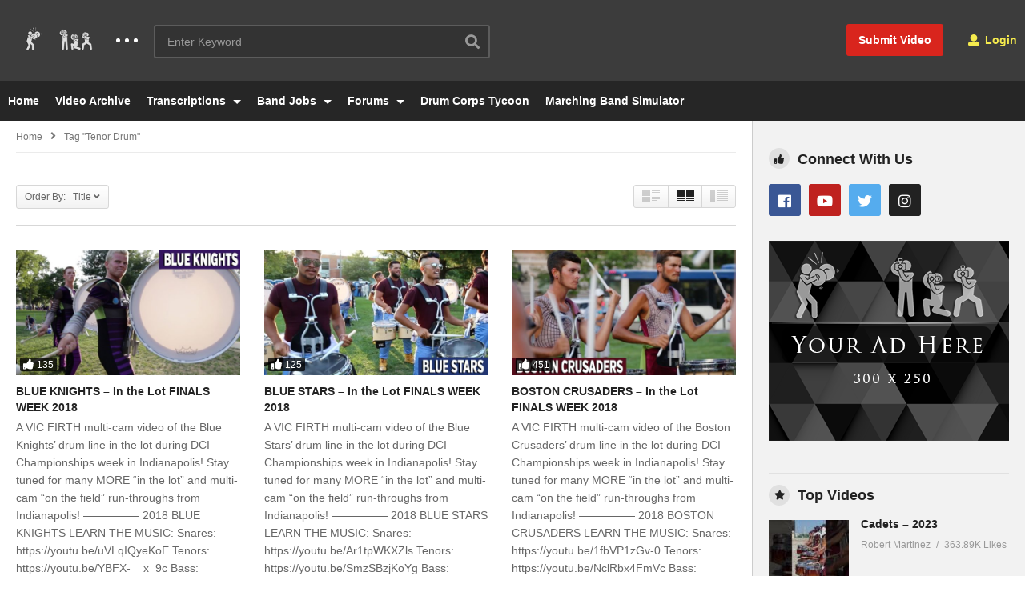

--- FILE ---
content_type: text/html; charset=UTF-8
request_url: https://lothype.com/tag/tenor-drum/?orderby=title
body_size: 18077
content:
<!DOCTYPE html> <!--[if IE 7]><html class="ie ie7" lang="en"> <![endif]--> <!--[if IE 8]><html class="ie ie8" lang="en"> <![endif]--> <!--[if !(IE 7) | !(IE 8)  ]>--><html lang="en"> <!--<![endif]--><head><meta charset="UTF-8"><meta name="viewport" content="width=device-width, initial-scale=1"><link rel="profile" href="https://gmpg.org/xfn/11"><link rel="pingback" href="https://lothype.com/xmlrpc.php"><meta name="description" content="Marching Arts Entertainment and Services"/><meta name='robots' content='index, follow, max-image-preview:large, max-snippet:-1, max-video-preview:-1' /><!-- This site is optimized with the Yoast SEO plugin v16.6.1 - https://yoast.com/wordpress/plugins/seo/ --><title>Tenor Drum Archives - LotHype.com</title><link rel="canonical" href="https://lothype.com/tag/tenor-drum/" /><link rel="next" href="https://lothype.com/tag/tenor-drum/page/2/" /><meta property="og:locale" content="en_US" /><meta property="og:type" content="article" /><meta property="og:title" content="Tenor Drum Archives - LotHype.com" /><meta property="og:url" content="https://lothype.com/tag/tenor-drum/" /><meta property="og:site_name" content="LotHype.com" /><meta property="og:image" content="https://lothype.com/wp-content/uploads/2016/05/New-2020-LotHype-Logo-FB-Size-1.png" /><meta property="og:image:width" content="2400" /><meta property="og:image:height" content="1260" /><meta name="twitter:card" content="summary_large_image" /> <script type="application/ld+json" class="yoast-schema-graph">{"@context":"https://schema.org","@graph":[{"@type":"WebSite","@id":"https://lothype.com/#website","url":"https://lothype.com/","name":"LotHype.com","description":"Marching Arts Entertainment and Services","potentialAction":[{"@type":"SearchAction","target":{"@type":"EntryPoint","urlTemplate":"https://lothype.com/?s={search_term_string}"},"query-input":"required name=search_term_string"}],"inLanguage":"en"},{"@type":"CollectionPage","@id":"https://lothype.com/tag/tenor-drum/#webpage","url":"https://lothype.com/tag/tenor-drum/","name":"Tenor Drum Archives - LotHype.com","isPartOf":{"@id":"https://lothype.com/#website"},"breadcrumb":{"@id":"https://lothype.com/tag/tenor-drum/#breadcrumb"},"inLanguage":"en","potentialAction":[{"@type":"ReadAction","target":["https://lothype.com/tag/tenor-drum/"]}]},{"@type":"BreadcrumbList","@id":"https://lothype.com/tag/tenor-drum/#breadcrumb","itemListElement":[{"@type":"ListItem","position":1,"name":"Home","item":"https://lothype.com/"},{"@type":"ListItem","position":2,"name":"Tenor Drum"}]}]}</script> <!-- / Yoast SEO plugin. --><link rel='dns-prefetch' href='//s.w.org' /><link rel="alternate" type="application/rss+xml" title="LotHype.com &raquo; Feed" href="https://lothype.com/feed/" /><link rel="alternate" type="application/rss+xml" title="LotHype.com &raquo; Comments Feed" href="https://lothype.com/comments/feed/" /><link rel="alternate" type="application/rss+xml" title="LotHype.com &raquo; Tenor Drum Tag Feed" href="https://lothype.com/tag/tenor-drum/feed/" /> <script type="text/javascript">window._wpemojiSettings = {"baseUrl":"https:\/\/s.w.org\/images\/core\/emoji\/13.0.1\/72x72\/","ext":".png","svgUrl":"https:\/\/s.w.org\/images\/core\/emoji\/13.0.1\/svg\/","svgExt":".svg","source":{"concatemoji":"https:\/\/lothype.com\/wp-includes\/js\/wp-emoji-release.min.js"}};
			!function(e,a,t){var n,r,o,i=a.createElement("canvas"),p=i.getContext&&i.getContext("2d");function s(e,t){var a=String.fromCharCode;p.clearRect(0,0,i.width,i.height),p.fillText(a.apply(this,e),0,0);e=i.toDataURL();return p.clearRect(0,0,i.width,i.height),p.fillText(a.apply(this,t),0,0),e===i.toDataURL()}function c(e){var t=a.createElement("script");t.src=e,t.defer=t.type="text/javascript",a.getElementsByTagName("head")[0].appendChild(t)}for(o=Array("flag","emoji"),t.supports={everything:!0,everythingExceptFlag:!0},r=0;r<o.length;r++)t.supports[o[r]]=function(e){if(!p||!p.fillText)return!1;switch(p.textBaseline="top",p.font="600 32px Arial",e){case"flag":return s([127987,65039,8205,9895,65039],[127987,65039,8203,9895,65039])?!1:!s([55356,56826,55356,56819],[55356,56826,8203,55356,56819])&&!s([55356,57332,56128,56423,56128,56418,56128,56421,56128,56430,56128,56423,56128,56447],[55356,57332,8203,56128,56423,8203,56128,56418,8203,56128,56421,8203,56128,56430,8203,56128,56423,8203,56128,56447]);case"emoji":return!s([55357,56424,8205,55356,57212],[55357,56424,8203,55356,57212])}return!1}(o[r]),t.supports.everything=t.supports.everything&&t.supports[o[r]],"flag"!==o[r]&&(t.supports.everythingExceptFlag=t.supports.everythingExceptFlag&&t.supports[o[r]]);t.supports.everythingExceptFlag=t.supports.everythingExceptFlag&&!t.supports.flag,t.DOMReady=!1,t.readyCallback=function(){t.DOMReady=!0},t.supports.everything||(n=function(){t.readyCallback()},a.addEventListener?(a.addEventListener("DOMContentLoaded",n,!1),e.addEventListener("load",n,!1)):(e.attachEvent("onload",n),a.attachEvent("onreadystatechange",function(){"complete"===a.readyState&&t.readyCallback()})),(n=t.source||{}).concatemoji?c(n.concatemoji):n.wpemoji&&n.twemoji&&(c(n.twemoji),c(n.wpemoji)))}(window,document,window._wpemojiSettings);</script> <style type="text/css">img.wp-smiley, img.emoji { display: inline !important; border: none !important; box-shadow: none !important; height: 1em !important; width: 1em !important; margin: 0 .07em !important; vertical-align: -0.1em !important; background: none !important; padding: 0 !important; }</style><link rel='preload' as='style' onload='this.rel="stylesheet"' id='aeh-processed-header-0-css'  href='https://lothype.com/wp-content/plugins/add-expires-headers/cache/1665503241/com/processed-header-7954c8cd28cc33d01d3151e0df4a6e73114409af.min.css' type='text/css' media='all' /><link rel='stylesheet' id='mediaelement-css'  href='https://lothype.com/wp-includes/js/mediaelement/mediaelementplayer-legacy.min.css' type='text/css' media='all' /><link rel='stylesheet' id='wp-mediaelement-css'  href='https://lothype.com/wp-includes/js/mediaelement/wp-mediaelement.min.css' type='text/css' media='all' /><link rel='preload' as='style' onload='this.rel="stylesheet"' id='aeh-processed-header-3-css'  href='https://lothype.com/wp-content/plugins/add-expires-headers/cache/1665503241/com/processed-header-d9aca984e096a0bb84340c7c575b367cf420c88d.min.css' type='text/css' media='all' /><!--[if lt IE 9]><link rel='stylesheet' id='vc_lte_ie9-css'  href='https://lothype.com/wp-content/plugins/js_composer/assets/css/vc_lte_ie9.min.css' type='text/css' media='screen' /><![endif]--><link rel='preload' as='style' onload='this.rel="stylesheet"' id='aeh-processed-header-5-css'  href='https://lothype.com/wp-content/plugins/add-expires-headers/cache/1665503241/com/processed-header-d39203374d158f8063ffe7d6431c8c8c1115d4cb.min.css' type='text/css' media='all' /><script type='text/javascript' src='https://lothype.com/wp-includes/js/jquery/jquery.min.js' id='jquery-core-js'></script> <script type='text/javascript' src='https://lothype.com/wp-includes/js/jquery/jquery-migrate.min.js' id='jquery-migrate-js'></script> <script type='text/javascript' id='wti_like_post_script-js-extra'>/*  */
var wtilp = {"ajax_url":"https:\/\/lothype.com\/wp-admin\/admin-ajax.php"};
/*  */</script> <script type='text/javascript' src='https://lothype.com/wp-content/plugins/wti-like-post/js/wti_like_post.js' id='wti_like_post_script-js'></script> <script type='text/javascript' id='advance-search-js-extra'>/*  */
var asf = {"ajaxurl":"https:\/\/lothype.com\/wp-admin\/admin-ajax.php"};
/*  */</script> <script type='text/javascript' src='https://lothype.com/wp-content/plugins/advance-search-form/searchform.js' id='advance-search-js'></script> <script type='text/javascript' src='https://lothype.com/wp-content/plugins/advance-search-form/jquery.mousewheel.js' id='mousewheel-js'></script> <script type='text/javascript' src='https://lothype.com/wp-content/plugins/easy-tab/tab.js' id='easy-tab-js'></script> <script type='text/javascript' id='wired-impact-volunteer-management-js-extra'>/*  */
var wivm_ajax = {"ajaxurl":"https:\/\/lothype.com\/wp-admin\/admin-ajax.php"};
/*  */</script> <script type='text/javascript' src='https://lothype.com/wp-content/plugins/wired-impact-volunteer-management/frontend/js/wi-volunteer-management-public.js' id='wired-impact-volunteer-management-js'></script> <script type='text/javascript' id='videopro-ajax-request-js-extra'>/*  */
var cactus = {"ajaxurl":"https:\/\/lothype.com\/wp-admin\/admin-ajax.php","video_pro_main_color":"#d9251d","query_vars":{"orderby":"title","tag":"tenor-drum","error":"","m":"","p":0,"post_parent":"","subpost":"","subpost_id":"","attachment":"","attachment_id":0,"name":"","pagename":"","page_id":0,"second":"","minute":"","hour":"","day":0,"monthnum":0,"year":0,"w":0,"category_name":"","cat":"","tag_id":1495,"author":"","author_name":"","feed":"","tb":"","paged":0,"meta_key":"","meta_value":"","preview":"","s":"","sentence":"","title":"","fields":"","menu_order":"","embed":"","category__in":[],"category__not_in":[],"category__and":[],"post__in":[],"post__not_in":[],"post_name__in":[],"tag__in":[],"tag__not_in":[],"tag__and":[],"tag_slug__in":["tenor-drum"],"tag_slug__and":[],"post_parent__in":[],"post_parent__not_in":[],"author__in":[],"author__not_in":[],"order":"ASC","ignore_sticky_posts":false,"suppress_filters":false,"cache_results":true,"update_post_term_cache":true,"lazy_load_term_meta":true,"update_post_meta_cache":true,"post_type":"","posts_per_page":12,"nopaging":false,"comments_per_page":"50","no_found_rows":false},"current_url":"https:\/\/lothype.com\/tag\/tenor-drum"};
/*  */</script> <script type='text/javascript' src='https://lothype.com/wp-content/themes/videopro/js/ajax.js' id='videopro-ajax-request-js'></script> <link rel="https://api.w.org/" href="https://lothype.com/wp-json/" /><link rel="alternate" type="application/json" href="https://lothype.com/wp-json/wp/v2/tags/1495" /><link rel="EditURI" type="application/rsd+xml" title="RSD" href="https://lothype.com/xmlrpc.php?rsd" /><link rel="wlwmanifest" type="application/wlwmanifest+xml" href="https://lothype.com/wp-includes/wlwmanifest.xml" /><meta name="generator" content="WordPress 5.7.13" /><!-- Google tag (gtag.js) --> <script async src="https://www.googletagmanager.com/gtag/js?id=G-TLY0NCQHP9"></script> <script>window.dataLayer = window.dataLayer || [];
  function gtag(){dataLayer.push(arguments);}
  gtag('js', new Date());

  gtag('config', 'G-TLY0NCQHP9');</script> <style type='text/css'>img#wpstats{display:none}</style><meta name="generator" content="Powered by WPBakery Page Builder - drag and drop page builder for WordPress."/><meta name="generator" content="Powered by Slider Revolution 6.6.3 - responsive, Mobile-Friendly Slider Plugin for WordPress with comfortable drag and drop interface." /><link rel="icon" href="https://lothype.com/wp-content/uploads/2020/01/LotHype-Small-Circle-Icon-50x50.png" sizes="32x32" /><link rel="icon" href="https://lothype.com/wp-content/uploads/2020/01/LotHype-Small-Circle-Icon-298x298.png" sizes="192x192" /><link rel="apple-touch-icon" href="https://lothype.com/wp-content/uploads/2020/01/LotHype-Small-Circle-Icon-298x298.png" /><meta name="msapplication-TileImage" content="https://lothype.com/wp-content/uploads/2020/01/LotHype-Small-Circle-Icon-298x298.png" /> <script>function setREVStartSize(e){
			//window.requestAnimationFrame(function() {
				window.RSIW = window.RSIW===undefined ? window.innerWidth : window.RSIW;
				window.RSIH = window.RSIH===undefined ? window.innerHeight : window.RSIH;
				try {
					var pw = document.getElementById(e.c).parentNode.offsetWidth,
						newh;
					pw = pw===0 || isNaN(pw) || (e.l=="fullwidth" || e.layout=="fullwidth") ? window.RSIW : pw;
					e.tabw = e.tabw===undefined ? 0 : parseInt(e.tabw);
					e.thumbw = e.thumbw===undefined ? 0 : parseInt(e.thumbw);
					e.tabh = e.tabh===undefined ? 0 : parseInt(e.tabh);
					e.thumbh = e.thumbh===undefined ? 0 : parseInt(e.thumbh);
					e.tabhide = e.tabhide===undefined ? 0 : parseInt(e.tabhide);
					e.thumbhide = e.thumbhide===undefined ? 0 : parseInt(e.thumbhide);
					e.mh = e.mh===undefined || e.mh=="" || e.mh==="auto" ? 0 : parseInt(e.mh,0);
					if(e.layout==="fullscreen" || e.l==="fullscreen")
						newh = Math.max(e.mh,window.RSIH);
					else{
						e.gw = Array.isArray(e.gw) ? e.gw : [e.gw];
						for (var i in e.rl) if (e.gw[i]===undefined || e.gw[i]===0) e.gw[i] = e.gw[i-1];
						e.gh = e.el===undefined || e.el==="" || (Array.isArray(e.el) && e.el.length==0)? e.gh : e.el;
						e.gh = Array.isArray(e.gh) ? e.gh : [e.gh];
						for (var i in e.rl) if (e.gh[i]===undefined || e.gh[i]===0) e.gh[i] = e.gh[i-1];
											
						var nl = new Array(e.rl.length),
							ix = 0,
							sl;
						e.tabw = e.tabhide>=pw ? 0 : e.tabw;
						e.thumbw = e.thumbhide>=pw ? 0 : e.thumbw;
						e.tabh = e.tabhide>=pw ? 0 : e.tabh;
						e.thumbh = e.thumbhide>=pw ? 0 : e.thumbh;
						for (var i in e.rl) nl[i] = e.rl[i]<window.RSIW ? 0 : e.rl[i];
						sl = nl[0];
						for (var i in nl) if (sl>nl[i] && nl[i]>0) { sl = nl[i]; ix=i;}
						var m = pw>(e.gw[ix]+e.tabw+e.thumbw) ? 1 : (pw-(e.tabw+e.thumbw)) / (e.gw[ix]);
						newh =  (e.gh[ix] * m) + (e.tabh + e.thumbh);
					}
					var el = document.getElementById(e.c);
					if (el!==null && el) el.style.height = newh+"px";
					el = document.getElementById(e.c+"_wrapper");
					if (el!==null && el) {
						el.style.height = newh+"px";
						el.style.display = "block";
					}
				} catch(e){
					console.log("Failure at Presize of Slider:" + e)
				}
			//});
		  };</script> <style type="text/css" id="wp-custom-css">.rs_error_message_box { display: none; }</style><noscript><style>.wpb_animate_when_almost_visible { opacity: 1; }</style></noscript><link rel="stylesheet" type="text/css" href="/add-to-homescreen-master/style/addtohomescreen.css"> <script src="/add-to-homescreen-master/src/addtohomescreen.js"></script> <script>addToHomescreen();</script> </head><body class="archive tag tag-tenor-drum tag-1495 group-blog layout-fullwidth videopro wpb-js-composer js-comp-ver-6.0.5 vc_responsive"> <a name="top" style="height:0; position:absolute; top:0;" id="top"></a><div id="body-wrap" data-background=" " class=" "><div id="wrap"> <header id="header-navigation"> <!--Navigation style--><div class="cactus-nav-control  cactus-nav-style-3"><div class="cactus-nav-main dark-div  dark-bg-color-1" ><div class="cactus-container padding-30px "><div class="cactus-row magin-30px"> <!--nav left--><div class="cactus-nav-left"> <!--logo--><div class="cactus-logo navigation-font"> <a href="https://lothype.com/"> <img src="https://lothype.com/wp-content/uploads/2016/05/LotHype-Guys-Small.png" alt="LotHype.com" title="LotHype.com" class="cactus-img-logo"> </a></div><!--logo--><div class="cactus-main-menu cactus-open-left-sidebar right-logo navigation-font"><ul><li><a href="javascript:;"><span></span><span></span><span></span></a></li></ul></div> <!--header search--><div class="cactus-header-search-form search-box-expandable"> <aside id="advance_search_form-3" class="   widget widget-asf"><style>#advance_search_form-3 .ct-sub-w-title{color:#FFFFFF !important; background:#FF0000 !important}</style><div class="widget-inner"><div class="cactus-main-menu cactus-open-search-mobile navigation-font"><ul><li><a href="javascript:;"><i class="fas fa-search"></i></a></li></ul></div><form role="search" onsubmit="if(jQuery('.ss',jQuery(this)).val() == '' || jQuery('.ss',jQuery(this)).val() == '') return false;" method="get" id="searchform" action="https://lothype.com/"><div> <input type="hidden" name="post_type[]" value="post" /> <input type="hidden" name="post_type[]" value="forum" /> <input type="hidden" name="post_type[]" value="topic" /> <span class="searchtext"> <input type="text" value="" onfocus="if(this.value == '') this.value = '';" onblur="if(this.value == '') this.value=''" name="s" class="ss"  autocomplete="off" placeholder="Enter Keyword"/> <span class="suggestion"><!-- --></span> <i class="fas fa-search" aria-hidden="true"></i> </span> <input type="hidden" name="video_only" value="1" /></div></form></div></aside></div><!--header search--><div class="cactus-submit-video"> <!--<style>.cactus-submit-video a {background-color:############D9251D !important; color:############FFFFFF !important;} .cactus-submit-video a:hover{background-color:############999999 !important; color:############FFFFFF !important;}</style>--> <a href="#" data-toggle="modal" data-target="#videopro_submit_form" class="btn btn-user-submit btn-default bt-style-1 padding-small " data-type=""> <i class="fas fa-upload"></i> </a></div></div> <!--nav left--> <!--nav right--><div class="cactus-nav-right"><div class="cactus-main-menu cactus-open-menu-mobile navigation-font"><ul><li><a href="javascript:;"><i class="fas fa-bars"></i>MENU</a></li></ul></div><div class="cactus-submit-video"> <!--<style>.cactus-submit-video a {background-color:############D9251D !important; color:############FFFFFF !important;} .cactus-submit-video a:hover{background-color:############999999 !important; color:############FFFFFF !important;}</style>--> <a href="#" data-toggle="modal" data-target="#videopro_submit_form" class="btn btn-user-submit btn-default bt-style-1 padding-small " data-type=""> <span>Submit Video</span> </a></div><div class="cactus-main-menu cactus-user-login navigation-font"><ul><li> <a href="/login-register/"><i class="fas fa-user"></i>&nbsp;Login</a></li></ul></div></div><!--nav right--></div></div></div></div><div class="cactus-nav-control  cactus-nav-style-3"> <!--add Class: cactus-nav-style-3--><div class="cactus-nav-main dark-div dark-bg-color-1"><div class="cactus-container padding-30px "> <!--Menu Down--><div class="cactus-row magin-30px"> <!--nav left--><div class="cactus-nav-left cactus-only-main-menu"> <!--main menu / megamenu / Basic dropdown--><div class="cactus-main-menu navigation-font"><ul class="nav navbar-nav"><li id="nav-menu-item-36690" class="main-menu-item menu-item-depth-0 menu-item menu-item-type-post_type menu-item-object-page menu-item-home"><a href="https://lothype.com/" class="menu-link  main-menu-link">Home </a></li><li id="nav-menu-item-36691" class="main-menu-item menu-item-depth-0 menu-item menu-item-type-post_type menu-item-object-page current_page_parent"><a href="https://lothype.com/all-videos/" class="menu-link  main-menu-link">Video Archive </a></li><li id="nav-menu-item-36686" class="main-menu-item menu-item-depth-0 menu-item menu-item-type-post_type menu-item-object-page menu-item-has-children parent dropdown"><a href="https://lothype.com/transcriptions/" class="menu-link dropdown-toggle disabled main-menu-link" data-toggle="dropdown">Transcriptions </a><ul class="dropdown-menu menu-depth-1"><li id="nav-menu-item-36695" class="sub-menu-item menu-item-depth-1 menu-item menu-item-type-custom menu-item-object-custom"><a href="/forums/forum/transcriptions/" class="menu-link  sub-menu-link">Submit / Edit Transcriptions </a></li></ul></li><li id="nav-menu-item-36687" class="main-menu-item menu-item-depth-0 menu-item menu-item-type-post_type menu-item-object-page menu-item-has-children parent dropdown"><a href="https://lothype.com/jobs/" class="menu-link dropdown-toggle disabled main-menu-link" data-toggle="dropdown">Band Jobs </a><ul class="dropdown-menu menu-depth-1"><li id="nav-menu-item-335214" class="sub-menu-item menu-item-depth-1 menu-item menu-item-type-post_type menu-item-object-page"><a href="https://lothype.com/jobs/" class="menu-link  sub-menu-link">Jobs </a></li><li id="nav-menu-item-36688" class="sub-menu-item menu-item-depth-1 menu-item menu-item-type-post_type menu-item-object-page"><a href="https://lothype.com/job-dashboard/" class="menu-link  sub-menu-link">Job Dashboard </a></li><li id="nav-menu-item-36689" class="sub-menu-item menu-item-depth-1 menu-item menu-item-type-post_type menu-item-object-page"><a href="https://lothype.com/post-a-job/" class="menu-link  sub-menu-link">Post a Job </a></li></ul></li><li id="nav-menu-item-36692" class="main-menu-item menu-item-depth-0 menu-item menu-item-type-custom menu-item-object-custom menu-item-has-children parent dropdown"><a href="/forums/" class="menu-link dropdown-toggle disabled main-menu-link" data-toggle="dropdown">Forums </a><ul class="dropdown-menu menu-depth-1"><li id="nav-menu-item-36693" class="sub-menu-item menu-item-depth-1 menu-item menu-item-type-custom menu-item-object-custom"><a href="/forums/forum/community-board/" class="menu-link  sub-menu-link">Community Board </a></li><li id="nav-menu-item-36694" class="sub-menu-item menu-item-depth-1 menu-item menu-item-type-custom menu-item-object-custom"><a href="/forums/forum/transcriptions/" class="menu-link  sub-menu-link">Transcriptions Forum </a></li></ul></li><li id="nav-menu-item-46469" class="main-menu-item menu-item-depth-0 menu-item menu-item-type-post_type menu-item-object-page"><a href="https://lothype.com/dct/" class="menu-link  main-menu-link">Drum Corps Tycoon </a></li><li id="nav-menu-item-137857" class="main-menu-item menu-item-depth-0 menu-item menu-item-type-post_type menu-item-object-page"><a href="https://lothype.com/marching-band-simulator/" class="menu-link  main-menu-link">Marching Band Simulator </a></li></ul></div><!--main menu--></div><!--nav left--></div> <!--Menu Down--></div></div></div> <!--Navigation style--> </header><div class="main-top-sidebar-wrap"><aside id="rev-slider-widget-5" class="   widget body-widget widget_revslider"><style>#rev-slider-widget-5 .ct-sub-w-title{color:#FFFFFF !important; background:#FF0000 !important}</style><div class="body-widget-inner widget-inner"></div></aside></div><div id="cactus-body-container"><div class="cactus-sidebar-control sb-ct-medium sb-ct-small"> <!--sb-ct-medium, sb-ct-small--><div class="cactus-container "><div class="cactus-row"> <!--Sidebar--><div class="cactus-sidebar ct-small"><div class="cactus-sidebar-content"> <aside id="videopro_categories-2" class=" style-2  widget videopro_widget_categories widget_casting"><style>#videopro_categories-2 .ct-sub-w-title{color:FFFFFF !important; background:FF0000 !important}</style><div class="widget-inner"><h2 class="widget-title h4">Categories</h2><div class="widget_casting_content widget-cat-style-icon"><div class="post-metadata sp-style style-2 style-3"><div class="channel-subscribe "><div class="channel-content"><h4 class="channel-title h6"> <a href="https://lothype.com/category/comedy/" title="Comedy"> Comedy </a> <span class="tt-number">(483)</span></h4></div></div><div class="channel-subscribe "><div class="channel-content"><h4 class="channel-title h6"> <a href="https://lothype.com/category/dca/" title="Drum Corps Associates (DCA)"> Drum Corps Associates (DCA) </a> <span class="tt-number">(37)</span></h4></div></div><div class="channel-subscribe "><div class="channel-content"><h4 class="channel-title h6"> <a href="https://lothype.com/category/dci/" title="Drum Corps International (DCI)"> Drum Corps International (DCI) </a> <span class="tt-number">(1324)</span></h4></div></div><div class="channel-subscribe "><div class="channel-content"><h4 class="channel-title h6"> <a href="https://lothype.com/category/scholastic/" title="Scholastic"> Scholastic </a> <span class="tt-number">(13)</span></h4></div></div><div class="channel-subscribe "><div class="channel-content"><h4 class="channel-title h6"> <a href="https://lothype.com/category/uncategorized/" title="Uncategorized"> Uncategorized </a> <span class="tt-number">(2)</span></h4></div></div><div class="channel-subscribe "><div class="channel-content"><h4 class="channel-title h6"> <a href="https://lothype.com/category/winter-guard-international-wgi/" title="Winter Guard International (WGI)"> Winter Guard International (WGI) </a> <span class="tt-number">(615)</span></h4></div></div></div></div></div></aside><aside id="text-23" class="   widget widget_text"><style>#text-23 .ct-sub-w-title{color:FFFFFF !important; background:FF0000 !important}</style><div class="widget-inner"><div class="textwidget"><div style="text-align:center"><a href="#" title="LotHype Sample Banner"><img src="/wp-content/uploads/2020/01/placeholder-120-x-587.png" alt="Ad banner"></a></div></div></div></aside></div></div> <!--Sidebar--><div class="main-content-col"><div class="main-content-col-body"><div class="archive-header"><div class="cactus-breadcrumb  navigation-font font-size-1 "><div class="breadcrumb-wrap"><a href="https://lothype.com/" rel="v:url" property="v:title">Home</a><i class="fas fa-angle-right" aria-hidden="true"></i><span class="current">Tag "Tenor Drum"</span></div></div><!-- .breadcrumbs --><div class="category-tools"><div class="view-sortby metadata-font font-size-1 ct-gradient"> Order By: &nbsp; Title<i class="fas fa-angle-down"></i><ul><li><a href="https://lothype.com/tag/tenor-drum?orderby=date&#038;tag=tenor-drum" title="">Published date</a></li><li><a href="https://lothype.com/tag/tenor-drum?orderby=view&#038;tag=tenor-drum" title="">Views</a></li><li><a href="https://lothype.com/tag/tenor-drum?orderby=like&#038;tag=tenor-drum" title="">Like</a></li><li><a href="https://lothype.com/tag/tenor-drum?orderby=comments&#038;tag=tenor-drum" title="">Comments</a></li><li><a href="https://lothype.com/tag/tenor-drum?orderby=ratings&#038;tag=tenor-drum" title="">Ratings</a></li><li><a href="https://lothype.com/tag/tenor-drum?orderby=title&#038;tag=tenor-drum" title="">Title</a></li></ul></div><div class="view-mode"><div class="view-mode-switch ct-gradient"><div data-style="" class="view-mode-style-1 "><img src="https://lothype.com/wp-content/themes/videopro/images/2X-layout1.png" alt=""></div><div data-style="style-2" class="view-mode-style-2 active"><img src="https://lothype.com/wp-content/themes/videopro/images/2X-layout2.png" alt=""></div><div data-style="style-3" class="view-mode-style-3 "><img src="https://lothype.com/wp-content/themes/videopro/images/2X-layout3.png" alt=""></div></div></div></div></div><!-- /.archive-header --><div class="cactus-listing-wrap switch-view-enable"><div class="cactus-listing-config style-2"> <!--addClass: style-1 + (style-2 -> style-n)--><div class="cactus-sub-wrap"> <!--item listing--> <article class="cactus-post-item hentry"><div class="entry-content"> <!--picture (remove)--><div class="picture"><div class="picture-content " data-post-id="35455"> <a href="https://lothype.com/blue-knights-in-the-lot-finals-week-2018/" target="_self"  title="BLUE KNIGHTS &#8211; In the Lot FINALS WEEK 2018"> <img width="636" height="358"  src="https://lothype.com/wp-content/uploads/2018/08/BLUE-KNIGHTS-In-the-Lot-FINALS-WEEK-2018-636x358.jpg" srcset="https://lothype.com/wp-content/uploads/2018/08/BLUE-KNIGHTS-In-the-Lot-FINALS-WEEK-2018-636x358.jpg 636w, https://lothype.com/wp-content/uploads/2018/08/BLUE-KNIGHTS-In-the-Lot-FINALS-WEEK-2018-300x169.jpg 300w, https://lothype.com/wp-content/uploads/2018/08/BLUE-KNIGHTS-In-the-Lot-FINALS-WEEK-2018-1024x576.jpg 1024w, https://lothype.com/wp-content/uploads/2018/08/BLUE-KNIGHTS-In-the-Lot-FINALS-WEEK-2018-768x432.jpg 768w, https://lothype.com/wp-content/uploads/2018/08/BLUE-KNIGHTS-In-the-Lot-FINALS-WEEK-2018-205x115.jpg 205w, https://lothype.com/wp-content/uploads/2018/08/BLUE-KNIGHTS-In-the-Lot-FINALS-WEEK-2018-277x156.jpg 277w, https://lothype.com/wp-content/uploads/2018/08/BLUE-KNIGHTS-In-the-Lot-FINALS-WEEK-2018-320x180.jpg 320w, https://lothype.com/wp-content/uploads/2018/08/BLUE-KNIGHTS-In-the-Lot-FINALS-WEEK-2018-407x229.jpg 407w, https://lothype.com/wp-content/uploads/2018/08/BLUE-KNIGHTS-In-the-Lot-FINALS-WEEK-2018-565x318.jpg 565w, https://lothype.com/wp-content/uploads/2018/08/BLUE-KNIGHTS-In-the-Lot-FINALS-WEEK-2018-800x450.jpg 800w, https://lothype.com/wp-content/uploads/2018/08/BLUE-KNIGHTS-In-the-Lot-FINALS-WEEK-2018.jpg 1280w" sizes="(max-width: 636px) 100vw, 636px" alt="BLUE-KNIGHTS-In-the-Lot-FINALS-WEEK-2018"/><div  class="ct-icon-video lightbox_item" data-source="" data-type="iframe-video" data-caption="BLUE KNIGHTS &#8211; In the Lot FINALS WEEK 2018" data-id="35455"> <script>if(typeof(video_iframe_params) == "undefined") video_iframe_params = []; video_iframe_params[35455] = ["<iframe width=\"480\" height=\"270\" src=\"https:\/\/www.youtube.com\/embed\/1hq098fFLek?feature=oembed&amp;autoplay=1&amp;wmode=opaque&amp;rel=0&amp;showinfo=0&amp;iv_load_policy=3&amp;modestbranding=0\" frameborder=\"0\" allow=\"accelerometer; autoplay; encrypted-media; gyroscope; picture-in-picture\" allowfullscreen><\/iframe>"];</script> </div> </a><div class="cactus-note font-size-1"><i class="fas fa-thumbs-up"></i><span>135</span></div> <a href="#" title="Watch Later" class="btn btn-default video-tb icon-only font-size-1 btn-watch-later " data-id="35455"><i class="fas fa-clock"></i></a></div></div><!--picture--><div class="content"> <!--Title (no title remove)--><h3 class="cactus-post-title entry-title h4"> <a href="https://lothype.com/blue-knights-in-the-lot-finals-week-2018/" target="_self" title="BLUE KNIGHTS &#8211; In the Lot FINALS WEEK 2018">BLUE KNIGHTS &#8211; In the Lot FINALS WEEK 2018</a></h3><!--Title--> <!--excerpt (remove)--><div class="excerpt sub-lineheight"> A VIC FIRTH multi-cam video of the Blue Knights&#8217; drum line in the lot during DCI Championships week in Indianapolis! Stay tuned for many MORE &#8220;in the lot&#8221; and multi-cam &#8220;on the field&#8221; run-throughs from Indianapolis! &#8212;&#8212;&#8212;&#8212;&#8212; 2018 BLUE KNIGHTS LEARN THE MUSIC: Snares: https://youtu.be/uVLqIQyeKoE Tenors: https://youtu.be/YBFX-__x_9c Bass: https://youtu.be/4byWdNRYa0w &#8212;&#8212;&#8212;&#8212; STICKS: #vfSMJ &#8211; Mike Jackson [&hellip;]</div><!--excerpt--><div class="posted-on metadata-font"> <a href="https://lothype.com/uploader/vic-firth/" class="vcard author cactus-info font-size-1"><span class="fn">Vic Firth</span></a><div class="date-time cactus-info font-size-1"><a href="https://lothype.com/blue-knights-in-the-lot-finals-week-2018/" target="_self" class="cactus-info" rel="bookmark"><time datetime="2018-08-13T22:31:58-05:00" class="entry-date updated">August 13, 2018</time></a></div></div><div class="posted-on metadata-font"><div class="view cactus-info font-size-1"><span>0</span></div> <a href="https://lothype.com/blue-knights-in-the-lot-finals-week-2018/#respond" class="comment cactus-info font-size-1"><span>0</span></a></div></div></div> </article><!--item listing--> <!--item listing--> <article class="cactus-post-item hentry"><div class="entry-content"> <!--picture (remove)--><div class="picture"><div class="picture-content " data-post-id="35305"> <a href="https://lothype.com/blue-stars-in-the-lot-finals-week-2018/" target="_self"  title="BLUE STARS &#8211; In the Lot FINALS WEEK 2018"> <img width="636" height="358"  src="https://lothype.com/wp-content/uploads/2018/08/BLUE-STARS-In-the-Lot-FINALS-WEEK-2018-636x358.jpg" srcset="https://lothype.com/wp-content/uploads/2018/08/BLUE-STARS-In-the-Lot-FINALS-WEEK-2018-636x358.jpg 636w, https://lothype.com/wp-content/uploads/2018/08/BLUE-STARS-In-the-Lot-FINALS-WEEK-2018-300x169.jpg 300w, https://lothype.com/wp-content/uploads/2018/08/BLUE-STARS-In-the-Lot-FINALS-WEEK-2018-1024x576.jpg 1024w, https://lothype.com/wp-content/uploads/2018/08/BLUE-STARS-In-the-Lot-FINALS-WEEK-2018-768x432.jpg 768w, https://lothype.com/wp-content/uploads/2018/08/BLUE-STARS-In-the-Lot-FINALS-WEEK-2018-205x115.jpg 205w, https://lothype.com/wp-content/uploads/2018/08/BLUE-STARS-In-the-Lot-FINALS-WEEK-2018-277x156.jpg 277w, https://lothype.com/wp-content/uploads/2018/08/BLUE-STARS-In-the-Lot-FINALS-WEEK-2018-320x180.jpg 320w, https://lothype.com/wp-content/uploads/2018/08/BLUE-STARS-In-the-Lot-FINALS-WEEK-2018-407x229.jpg 407w, https://lothype.com/wp-content/uploads/2018/08/BLUE-STARS-In-the-Lot-FINALS-WEEK-2018-565x318.jpg 565w, https://lothype.com/wp-content/uploads/2018/08/BLUE-STARS-In-the-Lot-FINALS-WEEK-2018-800x450.jpg 800w, https://lothype.com/wp-content/uploads/2018/08/BLUE-STARS-In-the-Lot-FINALS-WEEK-2018.jpg 1280w" sizes="(max-width: 636px) 100vw, 636px" alt="BLUE-STARS-In-the-Lot-FINALS-WEEK-2018"/><div  class="ct-icon-video lightbox_item" data-source="" data-type="iframe-video" data-caption="BLUE STARS &#8211; In the Lot FINALS WEEK 2018" data-id="35305"> <script>if(typeof(video_iframe_params) == "undefined") video_iframe_params = []; video_iframe_params[35305] = ["<iframe width=\"480\" height=\"270\" src=\"https:\/\/www.youtube.com\/embed\/9IV_6XHTdQs?feature=oembed&amp;autoplay=1&amp;wmode=opaque&amp;rel=0&amp;showinfo=0&amp;iv_load_policy=3&amp;modestbranding=0\" frameborder=\"0\" allow=\"accelerometer; autoplay; encrypted-media; gyroscope; picture-in-picture\" allowfullscreen><\/iframe>"];</script> </div> </a><div class="cactus-note font-size-1"><i class="fas fa-thumbs-up"></i><span>125</span></div> <a href="#" title="Watch Later" class="btn btn-default video-tb icon-only font-size-1 btn-watch-later " data-id="35305"><i class="fas fa-clock"></i></a></div></div><!--picture--><div class="content"> <!--Title (no title remove)--><h3 class="cactus-post-title entry-title h4"> <a href="https://lothype.com/blue-stars-in-the-lot-finals-week-2018/" target="_self" title="BLUE STARS &#8211; In the Lot FINALS WEEK 2018">BLUE STARS &#8211; In the Lot FINALS WEEK 2018</a></h3><!--Title--> <!--excerpt (remove)--><div class="excerpt sub-lineheight"> A VIC FIRTH multi-cam video of the Blue Stars&#8217; drum line in the lot during DCI Championships week in Indianapolis! Stay tuned for many MORE &#8220;in the lot&#8221; and multi-cam &#8220;on the field&#8221; run-throughs from Indianapolis! &#8212;&#8212;&#8212;&#8212;&#8212; 2018 BLUE STARS LEARN THE MUSIC: Snares: https://youtu.be/Ar1tpWKXZls Tenors: https://youtu.be/SmzSBzjKoYg Bass: https://youtu.be/uHg4xkl162M &#8212;&#8212;&#8212;&#8212; STICKS: #vfSMAP &#8211; John Mapes [&hellip;]</div><!--excerpt--><div class="posted-on metadata-font"> <a href="https://lothype.com/uploader/vic-firth/" class="vcard author cactus-info font-size-1"><span class="fn">Vic Firth</span></a><div class="date-time cactus-info font-size-1"><a href="https://lothype.com/blue-stars-in-the-lot-finals-week-2018/" target="_self" class="cactus-info" rel="bookmark"><time datetime="2018-08-13T21:05:20-05:00" class="entry-date updated">August 13, 2018</time></a></div></div><div class="posted-on metadata-font"><div class="view cactus-info font-size-1"><span>0</span></div> <a href="https://lothype.com/blue-stars-in-the-lot-finals-week-2018/#respond" class="comment cactus-info font-size-1"><span>0</span></a></div></div></div> </article><!--item listing--> <!--item listing--> <article class="cactus-post-item hentry"><div class="entry-content"> <!--picture (remove)--><div class="picture"><div class="picture-content " data-post-id="35428"> <a href="https://lothype.com/boston-crusaders-in-the-lot-finals-week-2018/" target="_self"  title="BOSTON CRUSADERS &#8211; In the Lot FINALS WEEK 2018"> <img width="636" height="358"  src="https://lothype.com/wp-content/uploads/2018/08/BOSTON-CRUSADERS-In-the-Lot-FINALS-WEEK-2018-636x358.jpg" srcset="https://lothype.com/wp-content/uploads/2018/08/BOSTON-CRUSADERS-In-the-Lot-FINALS-WEEK-2018-636x358.jpg 636w, https://lothype.com/wp-content/uploads/2018/08/BOSTON-CRUSADERS-In-the-Lot-FINALS-WEEK-2018-300x169.jpg 300w, https://lothype.com/wp-content/uploads/2018/08/BOSTON-CRUSADERS-In-the-Lot-FINALS-WEEK-2018-1024x576.jpg 1024w, https://lothype.com/wp-content/uploads/2018/08/BOSTON-CRUSADERS-In-the-Lot-FINALS-WEEK-2018-768x432.jpg 768w, https://lothype.com/wp-content/uploads/2018/08/BOSTON-CRUSADERS-In-the-Lot-FINALS-WEEK-2018-205x115.jpg 205w, https://lothype.com/wp-content/uploads/2018/08/BOSTON-CRUSADERS-In-the-Lot-FINALS-WEEK-2018-277x156.jpg 277w, https://lothype.com/wp-content/uploads/2018/08/BOSTON-CRUSADERS-In-the-Lot-FINALS-WEEK-2018-320x180.jpg 320w, https://lothype.com/wp-content/uploads/2018/08/BOSTON-CRUSADERS-In-the-Lot-FINALS-WEEK-2018-407x229.jpg 407w, https://lothype.com/wp-content/uploads/2018/08/BOSTON-CRUSADERS-In-the-Lot-FINALS-WEEK-2018-565x318.jpg 565w, https://lothype.com/wp-content/uploads/2018/08/BOSTON-CRUSADERS-In-the-Lot-FINALS-WEEK-2018-800x450.jpg 800w, https://lothype.com/wp-content/uploads/2018/08/BOSTON-CRUSADERS-In-the-Lot-FINALS-WEEK-2018.jpg 1280w" sizes="(max-width: 636px) 100vw, 636px" alt="BOSTON-CRUSADERS-In-the-Lot-FINALS-WEEK-2018"/><div  class="ct-icon-video lightbox_item" data-source="" data-type="iframe-video" data-caption="BOSTON CRUSADERS &#8211; In the Lot FINALS WEEK 2018" data-id="35428"> <script>if(typeof(video_iframe_params) == "undefined") video_iframe_params = []; video_iframe_params[35428] = ["<iframe width=\"480\" height=\"270\" src=\"https:\/\/www.youtube.com\/embed\/OmSaeIvRxDQ?feature=oembed&amp;autoplay=1&amp;wmode=opaque&amp;rel=0&amp;showinfo=0&amp;iv_load_policy=3&amp;modestbranding=0\" frameborder=\"0\" allow=\"accelerometer; autoplay; encrypted-media; gyroscope; picture-in-picture\" allowfullscreen><\/iframe>"];</script> </div> </a><div class="cactus-note font-size-1"><i class="fas fa-thumbs-up"></i><span>451</span></div> <a href="#" title="Watch Later" class="btn btn-default video-tb icon-only font-size-1 btn-watch-later " data-id="35428"><i class="fas fa-clock"></i></a></div></div><!--picture--><div class="content"> <!--Title (no title remove)--><h3 class="cactus-post-title entry-title h4"> <a href="https://lothype.com/boston-crusaders-in-the-lot-finals-week-2018/" target="_self" title="BOSTON CRUSADERS &#8211; In the Lot FINALS WEEK 2018">BOSTON CRUSADERS &#8211; In the Lot FINALS WEEK 2018</a></h3><!--Title--> <!--excerpt (remove)--><div class="excerpt sub-lineheight"> A VIC FIRTH multi-cam video of the Boston Crusaders&#8217; drum line in the lot during DCI Championships week in Indianapolis! Stay tuned for many MORE &#8220;in the lot&#8221; and multi-cam &#8220;on the field&#8221; run-throughs from Indianapolis! &#8212;&#8212;&#8212;&#8212;&#8212; 2018 BOSTON CRUSADERS LEARN THE MUSIC: Snares: https://youtu.be/1fbVP1zGv-0 Tenors: https://youtu.be/NclRbx4FmVc Bass: https://youtu.be/64joPebiIjA &#8212;&#8212;&#8212;&#8212; STICKS: #vfSCM &#8211; Colin McNutt [&hellip;]</div><!--excerpt--><div class="posted-on metadata-font"> <a href="https://lothype.com/uploader/vic-firth/" class="vcard author cactus-info font-size-1"><span class="fn">Vic Firth</span></a><div class="date-time cactus-info font-size-1"><a href="https://lothype.com/boston-crusaders-in-the-lot-finals-week-2018/" target="_self" class="cactus-info" rel="bookmark"><time datetime="2018-08-13T19:02:02-05:00" class="entry-date updated">August 13, 2018</time></a></div></div><div class="posted-on metadata-font"><div class="view cactus-info font-size-1"><span>0</span></div> <a href="https://lothype.com/boston-crusaders-in-the-lot-finals-week-2018/#respond" class="comment cactus-info font-size-1"><span>0</span></a></div></div></div> </article><!--item listing--> <!--item listing--> <article class="cactus-post-item hentry"><div class="entry-content"> <!--picture (remove)--><div class="picture"><div class="picture-content " data-post-id="35229"> <a href="https://lothype.com/cadets-in-the-lot-finals-week-2018/" target="_self"  title="CADETS &#8211; In the Lot FINALS WEEK 2018"> <img width="636" height="358"  src="https://lothype.com/wp-content/uploads/2018/08/CADETS-In-the-Lot-FINALS-WEEK-2018-636x358.jpg" srcset="https://lothype.com/wp-content/uploads/2018/08/CADETS-In-the-Lot-FINALS-WEEK-2018-636x358.jpg 636w, https://lothype.com/wp-content/uploads/2018/08/CADETS-In-the-Lot-FINALS-WEEK-2018-300x169.jpg 300w, https://lothype.com/wp-content/uploads/2018/08/CADETS-In-the-Lot-FINALS-WEEK-2018-1024x576.jpg 1024w, https://lothype.com/wp-content/uploads/2018/08/CADETS-In-the-Lot-FINALS-WEEK-2018-768x432.jpg 768w, https://lothype.com/wp-content/uploads/2018/08/CADETS-In-the-Lot-FINALS-WEEK-2018-205x115.jpg 205w, https://lothype.com/wp-content/uploads/2018/08/CADETS-In-the-Lot-FINALS-WEEK-2018-277x156.jpg 277w, https://lothype.com/wp-content/uploads/2018/08/CADETS-In-the-Lot-FINALS-WEEK-2018-320x180.jpg 320w, https://lothype.com/wp-content/uploads/2018/08/CADETS-In-the-Lot-FINALS-WEEK-2018-407x229.jpg 407w, https://lothype.com/wp-content/uploads/2018/08/CADETS-In-the-Lot-FINALS-WEEK-2018-565x318.jpg 565w, https://lothype.com/wp-content/uploads/2018/08/CADETS-In-the-Lot-FINALS-WEEK-2018-800x450.jpg 800w, https://lothype.com/wp-content/uploads/2018/08/CADETS-In-the-Lot-FINALS-WEEK-2018.jpg 1280w" sizes="(max-width: 636px) 100vw, 636px" alt="CADETS-In-the-Lot-FINALS-WEEK-2018"/><div  class="ct-icon-video lightbox_item" data-source="" data-type="iframe-video" data-caption="CADETS &#8211; In the Lot FINALS WEEK 2018" data-id="35229"> <script>if(typeof(video_iframe_params) == "undefined") video_iframe_params = []; video_iframe_params[35229] = ["<iframe width=\"480\" height=\"270\" src=\"https:\/\/www.youtube.com\/embed\/s065id5gJ-E?feature=oembed&amp;autoplay=1&amp;wmode=opaque&amp;rel=0&amp;showinfo=0&amp;iv_load_policy=3&amp;modestbranding=0\" frameborder=\"0\" allow=\"accelerometer; autoplay; encrypted-media; gyroscope; picture-in-picture\" allowfullscreen><\/iframe>"];</script> </div> </a><div class="cactus-note font-size-1"><i class="fas fa-thumbs-up"></i><span>363</span></div> <a href="#" title="Watch Later" class="btn btn-default video-tb icon-only font-size-1 btn-watch-later " data-id="35229"><i class="fas fa-clock"></i></a></div></div><!--picture--><div class="content"> <!--Title (no title remove)--><h3 class="cactus-post-title entry-title h4"> <a href="https://lothype.com/cadets-in-the-lot-finals-week-2018/" target="_self" title="CADETS &#8211; In the Lot FINALS WEEK 2018">CADETS &#8211; In the Lot FINALS WEEK 2018</a></h3><!--Title--> <!--excerpt (remove)--><div class="excerpt sub-lineheight"> A VIC FIRTH multi-cam video of the Cadets&#8217; drum line in the lot during DCI Championships week in Indianapolis! Stay tuned for many MORE &#8220;in the lot&#8221; and multi-cam &#8220;on the field&#8221; run-throughs from Indianapolis! &#8212;&#8212;&#8212;&#8212;&#8212; 2018 CADETS LEARN THE MUSIC: Snares: https://youtu.be/pokvTTr-jpY Tenors: https://youtu.be/Hcfvvs84Oa8 Bass: https://youtu.be/iXsTw2mgsvY &#8212;&#8212;&#8212;&#8212; STICKS: #vfSTA &#8211; Tom Aungst Signature Series [&hellip;]</div><!--excerpt--><div class="posted-on metadata-font"> <a href="https://lothype.com/uploader/vic-firth/" class="vcard author cactus-info font-size-1"><span class="fn">Vic Firth</span></a><div class="date-time cactus-info font-size-1"><a href="https://lothype.com/cadets-in-the-lot-finals-week-2018/" target="_self" class="cactus-info" rel="bookmark"><time datetime="2018-08-14T14:47:17-05:00" class="entry-date updated">August 14, 2018</time></a></div></div><div class="posted-on metadata-font"><div class="view cactus-info font-size-1"><span>0</span></div> <a href="https://lothype.com/cadets-in-the-lot-finals-week-2018/#respond" class="comment cactus-info font-size-1"><span>0</span></a></div></div></div> </article><!--item listing--> <!--item listing--> <article class="cactus-post-item hentry"><div class="entry-content"> <!--picture (remove)--><div class="picture"><div class="picture-content " data-post-id="35272"> <a href="https://lothype.com/cadets-in-the-lot-finals-week-2019/" target="_self"  title="CADETS &#8211; In the Lot FINALS WEEK 2019"> <img width="636" height="358"  src="https://lothype.com/wp-content/uploads/2019/08/CADETS-In-the-Lot-FINALS-WEEK-2019-636x358.jpg" srcset="https://lothype.com/wp-content/uploads/2019/08/CADETS-In-the-Lot-FINALS-WEEK-2019-636x358.jpg 636w, https://lothype.com/wp-content/uploads/2019/08/CADETS-In-the-Lot-FINALS-WEEK-2019-300x169.jpg 300w, https://lothype.com/wp-content/uploads/2019/08/CADETS-In-the-Lot-FINALS-WEEK-2019-1024x576.jpg 1024w, https://lothype.com/wp-content/uploads/2019/08/CADETS-In-the-Lot-FINALS-WEEK-2019-768x432.jpg 768w, https://lothype.com/wp-content/uploads/2019/08/CADETS-In-the-Lot-FINALS-WEEK-2019-205x115.jpg 205w, https://lothype.com/wp-content/uploads/2019/08/CADETS-In-the-Lot-FINALS-WEEK-2019-277x156.jpg 277w, https://lothype.com/wp-content/uploads/2019/08/CADETS-In-the-Lot-FINALS-WEEK-2019-320x180.jpg 320w, https://lothype.com/wp-content/uploads/2019/08/CADETS-In-the-Lot-FINALS-WEEK-2019-407x229.jpg 407w, https://lothype.com/wp-content/uploads/2019/08/CADETS-In-the-Lot-FINALS-WEEK-2019-565x318.jpg 565w, https://lothype.com/wp-content/uploads/2019/08/CADETS-In-the-Lot-FINALS-WEEK-2019-800x450.jpg 800w, https://lothype.com/wp-content/uploads/2019/08/CADETS-In-the-Lot-FINALS-WEEK-2019.jpg 1280w" sizes="(max-width: 636px) 100vw, 636px" alt="CADETS-In-the-Lot-FINALS-WEEK-2019"/><div  class="ct-icon-video lightbox_item" data-source="" data-type="iframe-video" data-caption="CADETS &#8211; In the Lot FINALS WEEK 2019" data-id="35272"> <script>if(typeof(video_iframe_params) == "undefined") video_iframe_params = []; video_iframe_params[35272] = ["<iframe width=\"480\" height=\"270\" src=\"https:\/\/www.youtube.com\/embed\/HduJSRchOQ4?feature=oembed&amp;autoplay=1&amp;wmode=opaque&amp;rel=0&amp;showinfo=0&amp;iv_load_policy=3&amp;modestbranding=0\" frameborder=\"0\" allow=\"accelerometer; autoplay; encrypted-media; gyroscope; picture-in-picture\" allowfullscreen><\/iframe>"];</script> </div> </a><div class="cactus-note font-size-1"><i class="fas fa-thumbs-up"></i><span>126</span></div> <a href="#" title="Watch Later" class="btn btn-default video-tb icon-only font-size-1 btn-watch-later " data-id="35272"><i class="fas fa-clock"></i></a></div></div><!--picture--><div class="content"> <!--Title (no title remove)--><h3 class="cactus-post-title entry-title h4"> <a href="https://lothype.com/cadets-in-the-lot-finals-week-2019/" target="_self" title="CADETS &#8211; In the Lot FINALS WEEK 2019">CADETS &#8211; In the Lot FINALS WEEK 2019</a></h3><!--Title--> <!--excerpt (remove)--><div class="excerpt sub-lineheight"> A VIC FIRTH multi-cam video of the Cadets&#8217; drum line in the lot (warmup room) during DCI Championships week in Indianapolis! Stay tuned for many MORE &#8220;in the lot&#8221; and multi-cam &#8220;on the field&#8221; run-throughs from Indianapolis! &#8212;&#8212;&#8212;&#8212;&#8212; 2019 CADETS LEARN THE MUSIC: Snares: https://youtu.be/tQg03k6dWe4 Tenors: https://youtu.be/I5mtqtKThy8 Bass: https://youtu.be/4AKtv9EvocA &#8212;&#8212;&#8212;&#8212; STICKS: #vfSTA &#8211; Tom Aungst [&hellip;]</div><!--excerpt--><div class="posted-on metadata-font"> <a href="https://lothype.com/uploader/vic-firth/" class="vcard author cactus-info font-size-1"><span class="fn">Vic Firth</span></a><div class="date-time cactus-info font-size-1"><a href="https://lothype.com/cadets-in-the-lot-finals-week-2019/" target="_self" class="cactus-info" rel="bookmark"><time datetime="2019-08-13T22:18:37-05:00" class="entry-date updated">August 13, 2019</time></a></div></div><div class="posted-on metadata-font"><div class="view cactus-info font-size-1"><span>0</span></div> <a href="https://lothype.com/cadets-in-the-lot-finals-week-2019/#respond" class="comment cactus-info font-size-1"><span>0</span></a></div></div></div> </article><!--item listing--> <!--item listing--> <article class="cactus-post-item hentry"><div class="entry-content"> <!--picture (remove)--><div class="picture"><div class="picture-content " data-post-id="35299"> <a href="https://lothype.com/carolina-crown-in-the-lot-finals-week-2018/" target="_self"  title="CAROLINA CROWN &#8211; In the Lot FINALS WEEK 2018"> <img width="636" height="358"  src="https://lothype.com/wp-content/uploads/2018/08/CAROLINA-CROWN-In-the-Lot-FINALS-WEEK-2018-636x358.jpg" srcset="https://lothype.com/wp-content/uploads/2018/08/CAROLINA-CROWN-In-the-Lot-FINALS-WEEK-2018-636x358.jpg 636w, https://lothype.com/wp-content/uploads/2018/08/CAROLINA-CROWN-In-the-Lot-FINALS-WEEK-2018-300x169.jpg 300w, https://lothype.com/wp-content/uploads/2018/08/CAROLINA-CROWN-In-the-Lot-FINALS-WEEK-2018-1024x576.jpg 1024w, https://lothype.com/wp-content/uploads/2018/08/CAROLINA-CROWN-In-the-Lot-FINALS-WEEK-2018-768x432.jpg 768w, https://lothype.com/wp-content/uploads/2018/08/CAROLINA-CROWN-In-the-Lot-FINALS-WEEK-2018-205x115.jpg 205w, https://lothype.com/wp-content/uploads/2018/08/CAROLINA-CROWN-In-the-Lot-FINALS-WEEK-2018-277x156.jpg 277w, https://lothype.com/wp-content/uploads/2018/08/CAROLINA-CROWN-In-the-Lot-FINALS-WEEK-2018-320x180.jpg 320w, https://lothype.com/wp-content/uploads/2018/08/CAROLINA-CROWN-In-the-Lot-FINALS-WEEK-2018-407x229.jpg 407w, https://lothype.com/wp-content/uploads/2018/08/CAROLINA-CROWN-In-the-Lot-FINALS-WEEK-2018-565x318.jpg 565w, https://lothype.com/wp-content/uploads/2018/08/CAROLINA-CROWN-In-the-Lot-FINALS-WEEK-2018-800x450.jpg 800w, https://lothype.com/wp-content/uploads/2018/08/CAROLINA-CROWN-In-the-Lot-FINALS-WEEK-2018.jpg 1280w" sizes="(max-width: 636px) 100vw, 636px" alt="CAROLINA-CROWN-In-the-Lot-FINALS-WEEK-2018"/><div  class="ct-icon-video lightbox_item" data-source="" data-type="iframe-video" data-caption="CAROLINA CROWN &#8211; In the Lot FINALS WEEK 2018" data-id="35299"> <script>if(typeof(video_iframe_params) == "undefined") video_iframe_params = []; video_iframe_params[35299] = ["<iframe width=\"480\" height=\"270\" src=\"https:\/\/www.youtube.com\/embed\/fZQqGyfBE4Y?feature=oembed&amp;autoplay=1&amp;wmode=opaque&amp;rel=0&amp;showinfo=0&amp;iv_load_policy=3&amp;modestbranding=0\" frameborder=\"0\" allow=\"accelerometer; autoplay; encrypted-media; gyroscope; picture-in-picture\" allowfullscreen><\/iframe>"];</script> </div> </a><div class="cactus-note font-size-1"><i class="fas fa-thumbs-up"></i><span>660</span></div> <a href="#" title="Watch Later" class="btn btn-default video-tb icon-only font-size-1 btn-watch-later " data-id="35299"><i class="fas fa-clock"></i></a></div></div><!--picture--><div class="content"> <!--Title (no title remove)--><h3 class="cactus-post-title entry-title h4"> <a href="https://lothype.com/carolina-crown-in-the-lot-finals-week-2018/" target="_self" title="CAROLINA CROWN &#8211; In the Lot FINALS WEEK 2018">CAROLINA CROWN &#8211; In the Lot FINALS WEEK 2018</a></h3><!--Title--> <!--excerpt (remove)--><div class="excerpt sub-lineheight"> A VIC FIRTH multi-cam video of the Carolina Crown drum line in the lot during DCI Championships week in Indianapolis! Stay tuned for many MORE &#8220;in the lot&#8221; and multi-cam &#8220;on the field&#8221; run-throughs from Indianapolis! &#8212;&#8212;&#8212;&#8212;&#8212; 2018 CAROLINA CROWN LEARN THE MUSIC: Snares: https://youtu.be/Ujq-swD39jI Tenors: https://youtu.be/MtEd_RpUKpk Bass: https://youtu.be/iXsTw2mgsvY &#8212;&#8212;&#8212;&#8212; STICKS: Snares are using a [&hellip;]</div><!--excerpt--><div class="posted-on metadata-font"> <a href="https://lothype.com/uploader/vic-firth/" class="vcard author cactus-info font-size-1"><span class="fn">Vic Firth</span></a><div class="date-time cactus-info font-size-1"><a href="https://lothype.com/carolina-crown-in-the-lot-finals-week-2018/" target="_self" class="cactus-info" rel="bookmark"><time datetime="2018-08-13T17:37:03-05:00" class="entry-date updated">August 13, 2018</time></a></div></div><div class="posted-on metadata-font"><div class="view cactus-info font-size-1"><span>0</span></div> <a href="https://lothype.com/carolina-crown-in-the-lot-finals-week-2018/#respond" class="comment cactus-info font-size-1"><span>0</span></a></div></div></div> </article><!--item listing--> <!--item listing--> <article class="cactus-post-item hentry"><div class="entry-content"> <!--picture (remove)--><div class="picture"><div class="picture-content " data-post-id="35204"> <a href="https://lothype.com/dci-2017-blue-knights-in-the-lot-san-antonio/" target="_self"  title="DCI 2017: BLUE KNIGHTS &#8211; IN THE LOT (San Antonio)"> <img width="636" height="358"  src="https://lothype.com/wp-content/uploads/2017/07/DCI-2017-BLUE-KNIGHTS-IN-THE-LOT-San-Antonio-636x358.jpg" srcset="https://lothype.com/wp-content/uploads/2017/07/DCI-2017-BLUE-KNIGHTS-IN-THE-LOT-San-Antonio-636x358.jpg 636w, https://lothype.com/wp-content/uploads/2017/07/DCI-2017-BLUE-KNIGHTS-IN-THE-LOT-San-Antonio-300x169.jpg 300w, https://lothype.com/wp-content/uploads/2017/07/DCI-2017-BLUE-KNIGHTS-IN-THE-LOT-San-Antonio-1024x576.jpg 1024w, https://lothype.com/wp-content/uploads/2017/07/DCI-2017-BLUE-KNIGHTS-IN-THE-LOT-San-Antonio-768x432.jpg 768w, https://lothype.com/wp-content/uploads/2017/07/DCI-2017-BLUE-KNIGHTS-IN-THE-LOT-San-Antonio-205x115.jpg 205w, https://lothype.com/wp-content/uploads/2017/07/DCI-2017-BLUE-KNIGHTS-IN-THE-LOT-San-Antonio-277x156.jpg 277w, https://lothype.com/wp-content/uploads/2017/07/DCI-2017-BLUE-KNIGHTS-IN-THE-LOT-San-Antonio-320x180.jpg 320w, https://lothype.com/wp-content/uploads/2017/07/DCI-2017-BLUE-KNIGHTS-IN-THE-LOT-San-Antonio-407x229.jpg 407w, https://lothype.com/wp-content/uploads/2017/07/DCI-2017-BLUE-KNIGHTS-IN-THE-LOT-San-Antonio-565x318.jpg 565w, https://lothype.com/wp-content/uploads/2017/07/DCI-2017-BLUE-KNIGHTS-IN-THE-LOT-San-Antonio-800x450.jpg 800w, https://lothype.com/wp-content/uploads/2017/07/DCI-2017-BLUE-KNIGHTS-IN-THE-LOT-San-Antonio.jpg 1280w" sizes="(max-width: 636px) 100vw, 636px" alt="DCI-2017-BLUE-KNIGHTS-IN-THE-LOT-San-Antonio"/><div  class="ct-icon-video lightbox_item" data-source="" data-type="iframe-video" data-caption="DCI 2017: BLUE KNIGHTS &#8211; IN THE LOT (San Antonio)" data-id="35204"> <script>if(typeof(video_iframe_params) == "undefined") video_iframe_params = []; video_iframe_params[35204] = ["<iframe width=\"480\" height=\"270\" src=\"https:\/\/www.youtube.com\/embed\/Eh_A5I_yNWw?feature=oembed&amp;autoplay=1&amp;wmode=opaque&amp;rel=0&amp;showinfo=0&amp;iv_load_policy=3&amp;modestbranding=0\" frameborder=\"0\" allow=\"accelerometer; autoplay; encrypted-media; gyroscope; picture-in-picture\" allowfullscreen><\/iframe>"];</script> </div> </a><div class="cactus-note font-size-1"><i class="fas fa-thumbs-up"></i><span>319</span></div> <a href="#" title="Watch Later" class="btn btn-default video-tb icon-only font-size-1 btn-watch-later " data-id="35204"><i class="fas fa-clock"></i></a></div></div><!--picture--><div class="content"> <!--Title (no title remove)--><h3 class="cactus-post-title entry-title h4"> <a href="https://lothype.com/dci-2017-blue-knights-in-the-lot-san-antonio/" target="_self" title="DCI 2017: BLUE KNIGHTS &#8211; IN THE LOT (San Antonio)">DCI 2017: BLUE KNIGHTS &#8211; IN THE LOT (San Antonio)</a></h3><!--Title--> <!--excerpt (remove)--><div class="excerpt sub-lineheight"> A VIC FIRTH video of the Blue Knights drumline in the lot at the DCI Southwestern Championship in San Antonio, TX on July 22nd, 2017! Stay tuned for many MORE &#8220;in the lot&#8221; videos from San Antonio! &#8212;&#8212;&#8212;&#8212;&#8212; 2017 BLUE KNIGHTS LEARN THE MUSIC: Snares: https://youtu.be/wvQdMMUWkuc Tenors: https://youtu.be/DMU2-DN39HQ Front Ensemble: https://youtu.be/j5I-uK6iMEg &#8212;&#8212;&#8212;&#8212; STICKS: #vfSMJ &#8211; [&hellip;]</div><!--excerpt--><div class="posted-on metadata-font"> <a href="https://lothype.com/uploader/vic-firth/" class="vcard author cactus-info font-size-1"><span class="fn">Vic Firth</span></a><div class="date-time cactus-info font-size-1"><a href="https://lothype.com/dci-2017-blue-knights-in-the-lot-san-antonio/" target="_self" class="cactus-info" rel="bookmark"><time datetime="2017-07-28T21:06:09-05:00" class="entry-date updated">July 28, 2017</time></a></div></div><div class="posted-on metadata-font"><div class="view cactus-info font-size-1"><span>0</span></div> <a href="https://lothype.com/dci-2017-blue-knights-in-the-lot-san-antonio/#respond" class="comment cactus-info font-size-1"><span>0</span></a></div></div></div> </article><!--item listing--> <!--item listing--> <article class="cactus-post-item hentry"><div class="entry-content"> <!--picture (remove)--><div class="picture"><div class="picture-content " data-post-id="35130"> <a href="https://lothype.com/dci-2017-blue-knights-in-the-lot-finals-week/" target="_self"  title="DCI 2017: BLUE KNIGHTS In the Lot (FINALS WEEK)"> <img width="636" height="358"  src="https://lothype.com/wp-content/uploads/2017/08/DCI-2017-BLUE-KNIGHTS-In-the-Lot-FINALS-WEEK-636x358.jpg" srcset="https://lothype.com/wp-content/uploads/2017/08/DCI-2017-BLUE-KNIGHTS-In-the-Lot-FINALS-WEEK-636x358.jpg 636w, https://lothype.com/wp-content/uploads/2017/08/DCI-2017-BLUE-KNIGHTS-In-the-Lot-FINALS-WEEK-300x169.jpg 300w, https://lothype.com/wp-content/uploads/2017/08/DCI-2017-BLUE-KNIGHTS-In-the-Lot-FINALS-WEEK-1024x576.jpg 1024w, https://lothype.com/wp-content/uploads/2017/08/DCI-2017-BLUE-KNIGHTS-In-the-Lot-FINALS-WEEK-768x432.jpg 768w, https://lothype.com/wp-content/uploads/2017/08/DCI-2017-BLUE-KNIGHTS-In-the-Lot-FINALS-WEEK-205x115.jpg 205w, https://lothype.com/wp-content/uploads/2017/08/DCI-2017-BLUE-KNIGHTS-In-the-Lot-FINALS-WEEK-277x156.jpg 277w, https://lothype.com/wp-content/uploads/2017/08/DCI-2017-BLUE-KNIGHTS-In-the-Lot-FINALS-WEEK-320x180.jpg 320w, https://lothype.com/wp-content/uploads/2017/08/DCI-2017-BLUE-KNIGHTS-In-the-Lot-FINALS-WEEK-407x229.jpg 407w, https://lothype.com/wp-content/uploads/2017/08/DCI-2017-BLUE-KNIGHTS-In-the-Lot-FINALS-WEEK-565x318.jpg 565w, https://lothype.com/wp-content/uploads/2017/08/DCI-2017-BLUE-KNIGHTS-In-the-Lot-FINALS-WEEK-800x450.jpg 800w, https://lothype.com/wp-content/uploads/2017/08/DCI-2017-BLUE-KNIGHTS-In-the-Lot-FINALS-WEEK.jpg 1280w" sizes="(max-width: 636px) 100vw, 636px" alt="DCI-2017-BLUE-KNIGHTS-In-the-Lot-FINALS-WEEK"/><div  class="ct-icon-video lightbox_item" data-source="" data-type="iframe-video" data-caption="DCI 2017: BLUE KNIGHTS In the Lot (FINALS WEEK)" data-id="35130"> <script>if(typeof(video_iframe_params) == "undefined") video_iframe_params = []; video_iframe_params[35130] = ["<iframe width=\"480\" height=\"270\" src=\"https:\/\/www.youtube.com\/embed\/NA2VADPALEE?feature=oembed&amp;autoplay=1&amp;wmode=opaque&amp;rel=0&amp;showinfo=0&amp;iv_load_policy=3&amp;modestbranding=0\" frameborder=\"0\" allow=\"accelerometer; autoplay; encrypted-media; gyroscope; picture-in-picture\" allowfullscreen><\/iframe>"];</script> </div> </a><div class="cactus-note font-size-1"><i class="fas fa-thumbs-up"></i><span>394</span></div> <a href="#" title="Watch Later" class="btn btn-default video-tb icon-only font-size-1 btn-watch-later " data-id="35130"><i class="fas fa-clock"></i></a></div></div><!--picture--><div class="content"> <!--Title (no title remove)--><h3 class="cactus-post-title entry-title h4"> <a href="https://lothype.com/dci-2017-blue-knights-in-the-lot-finals-week/" target="_self" title="DCI 2017: BLUE KNIGHTS In the Lot (FINALS WEEK)">DCI 2017: BLUE KNIGHTS In the Lot (FINALS WEEK)</a></h3><!--Title--> <!--excerpt (remove)--><div class="excerpt sub-lineheight"> A VIC FIRTH MULTI-CAM video of the Blue Knights drumline in the lot during finals week at the DCI Championships in Indianapolis, IN. Be sure to SUBSCRIBE to the Vic Firth Marching channel to catch ALL of the great content we&#8217;re uploading during finals week and beyond! &#8212;&#8212;&#8212;&#8212;&#8212; 2017 BLUE KNIGHTS LEARN THE MUSIC: Snares: [&hellip;]</div><!--excerpt--><div class="posted-on metadata-font"> <a href="https://lothype.com/uploader/vic-firth/" class="vcard author cactus-info font-size-1"><span class="fn">Vic Firth</span></a><div class="date-time cactus-info font-size-1"><a href="https://lothype.com/dci-2017-blue-knights-in-the-lot-finals-week/" target="_self" class="cactus-info" rel="bookmark"><time datetime="2017-08-14T21:22:32-05:00" class="entry-date updated">August 14, 2017</time></a></div></div><div class="posted-on metadata-font"><div class="view cactus-info font-size-1"><span>0</span></div> <a href="https://lothype.com/dci-2017-blue-knights-in-the-lot-finals-week/#respond" class="comment cactus-info font-size-1"><span>0</span></a></div></div></div> </article><!--item listing--> <!--item listing--> <article class="cactus-post-item hentry"><div class="entry-content"> <!--picture (remove)--><div class="picture"><div class="picture-content " data-post-id="35226"> <a href="https://lothype.com/dci-2017-blue-stars-in-the-lot-san-antonio/" target="_self"  title="DCI 2017: BLUE STARS &#8211; IN THE LOT (San Antonio)"> <img width="636" height="358"  src="https://lothype.com/wp-content/uploads/2017/07/DCI-2017-BLUE-STARS-IN-THE-LOT-San-Antonio-636x358.jpg" srcset="https://lothype.com/wp-content/uploads/2017/07/DCI-2017-BLUE-STARS-IN-THE-LOT-San-Antonio-636x358.jpg 636w, https://lothype.com/wp-content/uploads/2017/07/DCI-2017-BLUE-STARS-IN-THE-LOT-San-Antonio-300x169.jpg 300w, https://lothype.com/wp-content/uploads/2017/07/DCI-2017-BLUE-STARS-IN-THE-LOT-San-Antonio-1024x576.jpg 1024w, https://lothype.com/wp-content/uploads/2017/07/DCI-2017-BLUE-STARS-IN-THE-LOT-San-Antonio-768x432.jpg 768w, https://lothype.com/wp-content/uploads/2017/07/DCI-2017-BLUE-STARS-IN-THE-LOT-San-Antonio-205x115.jpg 205w, https://lothype.com/wp-content/uploads/2017/07/DCI-2017-BLUE-STARS-IN-THE-LOT-San-Antonio-277x156.jpg 277w, https://lothype.com/wp-content/uploads/2017/07/DCI-2017-BLUE-STARS-IN-THE-LOT-San-Antonio-320x180.jpg 320w, https://lothype.com/wp-content/uploads/2017/07/DCI-2017-BLUE-STARS-IN-THE-LOT-San-Antonio-407x229.jpg 407w, https://lothype.com/wp-content/uploads/2017/07/DCI-2017-BLUE-STARS-IN-THE-LOT-San-Antonio-565x318.jpg 565w, https://lothype.com/wp-content/uploads/2017/07/DCI-2017-BLUE-STARS-IN-THE-LOT-San-Antonio-800x450.jpg 800w, https://lothype.com/wp-content/uploads/2017/07/DCI-2017-BLUE-STARS-IN-THE-LOT-San-Antonio.jpg 1280w" sizes="(max-width: 636px) 100vw, 636px" alt="DCI-2017-BLUE-STARS-IN-THE-LOT-San-Antonio"/><div  class="ct-icon-video lightbox_item" data-source="" data-type="iframe-video" data-caption="DCI 2017: BLUE STARS &#8211; IN THE LOT (San Antonio)" data-id="35226"> <script>if(typeof(video_iframe_params) == "undefined") video_iframe_params = []; video_iframe_params[35226] = ["<iframe width=\"480\" height=\"270\" src=\"https:\/\/www.youtube.com\/embed\/HGQXEmNiHxc?feature=oembed&amp;autoplay=1&amp;wmode=opaque&amp;rel=0&amp;showinfo=0&amp;iv_load_policy=3&amp;modestbranding=0\" frameborder=\"0\" allow=\"accelerometer; autoplay; encrypted-media; gyroscope; picture-in-picture\" allowfullscreen><\/iframe>"];</script> </div> </a><div class="cactus-note font-size-1"><i class="fas fa-thumbs-up"></i><span>289</span></div> <a href="#" title="Watch Later" class="btn btn-default video-tb icon-only font-size-1 btn-watch-later " data-id="35226"><i class="fas fa-clock"></i></a></div></div><!--picture--><div class="content"> <!--Title (no title remove)--><h3 class="cactus-post-title entry-title h4"> <a href="https://lothype.com/dci-2017-blue-stars-in-the-lot-san-antonio/" target="_self" title="DCI 2017: BLUE STARS &#8211; IN THE LOT (San Antonio)">DCI 2017: BLUE STARS &#8211; IN THE LOT (San Antonio)</a></h3><!--Title--> <!--excerpt (remove)--><div class="excerpt sub-lineheight"> A VIC FIRTH video of the Blue Stars drumline in the lot at the DCI Southwestern Championship in San Antonio, TX on July 22nd, 2017! Stay tuned for many MORE &#8220;in the lot&#8221; videos from San Antonio! &#8212;&#8212;&#8212;&#8212;&#8212; 2017 BLUE STARS LEARN THE MUSIC: Snares: https://youtu.be/UkzBZ-SFfFQ Tenors: https://youtu.be/Qri_x5yLKeY Basses: https://youtu.be/NwCoZF4xbwQ Front Ensemble / Mar: https://youtu.be/c-nTwO5eTcc [&hellip;]</div><!--excerpt--><div class="posted-on metadata-font"> <a href="https://lothype.com/uploader/vic-firth/" class="vcard author cactus-info font-size-1"><span class="fn">Vic Firth</span></a><div class="date-time cactus-info font-size-1"><a href="https://lothype.com/dci-2017-blue-stars-in-the-lot-san-antonio/" target="_self" class="cactus-info" rel="bookmark"><time datetime="2017-07-27T21:25:24-05:00" class="entry-date updated">July 27, 2017</time></a></div></div><div class="posted-on metadata-font"><div class="view cactus-info font-size-1"><span>0</span></div> <a href="https://lothype.com/dci-2017-blue-stars-in-the-lot-san-antonio/#respond" class="comment cactus-info font-size-1"><span>0</span></a></div></div></div> </article><!--item listing--> <!--item listing--> <article class="cactus-post-item hentry"><div class="entry-content"> <!--picture (remove)--><div class="picture"><div class="picture-content " data-post-id="35108"> <a href="https://lothype.com/dci-2017-blue-stars-in-the-lot-finals-week/" target="_self"  title="DCI 2017: BLUE STARS In the Lot (FINALS WEEK)"> <img width="636" height="358"  src="https://lothype.com/wp-content/uploads/2017/08/DCI-2017-BLUE-STARS-In-the-Lot-FINALS-WEEK-636x358.jpg" srcset="https://lothype.com/wp-content/uploads/2017/08/DCI-2017-BLUE-STARS-In-the-Lot-FINALS-WEEK-636x358.jpg 636w, https://lothype.com/wp-content/uploads/2017/08/DCI-2017-BLUE-STARS-In-the-Lot-FINALS-WEEK-300x169.jpg 300w, https://lothype.com/wp-content/uploads/2017/08/DCI-2017-BLUE-STARS-In-the-Lot-FINALS-WEEK-1024x576.jpg 1024w, https://lothype.com/wp-content/uploads/2017/08/DCI-2017-BLUE-STARS-In-the-Lot-FINALS-WEEK-768x432.jpg 768w, https://lothype.com/wp-content/uploads/2017/08/DCI-2017-BLUE-STARS-In-the-Lot-FINALS-WEEK-205x115.jpg 205w, https://lothype.com/wp-content/uploads/2017/08/DCI-2017-BLUE-STARS-In-the-Lot-FINALS-WEEK-277x156.jpg 277w, https://lothype.com/wp-content/uploads/2017/08/DCI-2017-BLUE-STARS-In-the-Lot-FINALS-WEEK-320x180.jpg 320w, https://lothype.com/wp-content/uploads/2017/08/DCI-2017-BLUE-STARS-In-the-Lot-FINALS-WEEK-407x229.jpg 407w, https://lothype.com/wp-content/uploads/2017/08/DCI-2017-BLUE-STARS-In-the-Lot-FINALS-WEEK-565x318.jpg 565w, https://lothype.com/wp-content/uploads/2017/08/DCI-2017-BLUE-STARS-In-the-Lot-FINALS-WEEK-800x450.jpg 800w, https://lothype.com/wp-content/uploads/2017/08/DCI-2017-BLUE-STARS-In-the-Lot-FINALS-WEEK.jpg 1280w" sizes="(max-width: 636px) 100vw, 636px" alt="DCI-2017-BLUE-STARS-In-the-Lot-FINALS-WEEK"/><div  class="ct-icon-video lightbox_item" data-source="" data-type="iframe-video" data-caption="DCI 2017: BLUE STARS In the Lot (FINALS WEEK)" data-id="35108"> <script>if(typeof(video_iframe_params) == "undefined") video_iframe_params = []; video_iframe_params[35108] = ["<iframe width=\"480\" height=\"270\" src=\"https:\/\/www.youtube.com\/embed\/hFHITSS7FuE?feature=oembed&amp;autoplay=1&amp;wmode=opaque&amp;rel=0&amp;showinfo=0&amp;iv_load_policy=3&amp;modestbranding=0\" frameborder=\"0\" allow=\"accelerometer; autoplay; encrypted-media; gyroscope; picture-in-picture\" allowfullscreen><\/iframe>"];</script> </div> </a><div class="cactus-note font-size-1"><i class="fas fa-thumbs-up"></i><span>104</span></div> <a href="#" title="Watch Later" class="btn btn-default video-tb icon-only font-size-1 btn-watch-later " data-id="35108"><i class="fas fa-clock"></i></a></div></div><!--picture--><div class="content"> <!--Title (no title remove)--><h3 class="cactus-post-title entry-title h4"> <a href="https://lothype.com/dci-2017-blue-stars-in-the-lot-finals-week/" target="_self" title="DCI 2017: BLUE STARS In the Lot (FINALS WEEK)">DCI 2017: BLUE STARS In the Lot (FINALS WEEK)</a></h3><!--Title--> <!--excerpt (remove)--><div class="excerpt sub-lineheight"> A VIC FIRTH video of the BLUE STARS drumline in the lot during finals week at the DCI Championships in Indianapolis, IN. Be sure to SUBSCRIBE to the Vic Firth Marching channel to catch ALL of the great content we&#8217;re uploading over the next week! &#8212;&#8212;&#8212;&#8212;&#8212; 2017 BLUE STARS LEARN THE MUSIC: Snares: https://youtu.be/UkzBZ-SFfFQ Tenors: [&hellip;]</div><!--excerpt--><div class="posted-on metadata-font"> <a href="https://lothype.com/uploader/vic-firth/" class="vcard author cactus-info font-size-1"><span class="fn">Vic Firth</span></a><div class="date-time cactus-info font-size-1"><a href="https://lothype.com/dci-2017-blue-stars-in-the-lot-finals-week/" target="_self" class="cactus-info" rel="bookmark"><time datetime="2017-08-16T20:34:50-05:00" class="entry-date updated">August 16, 2017</time></a></div></div><div class="posted-on metadata-font"><div class="view cactus-info font-size-1"><span>0</span></div> <a href="https://lothype.com/dci-2017-blue-stars-in-the-lot-finals-week/#respond" class="comment cactus-info font-size-1"><span>0</span></a></div></div></div> </article><!--item listing--> <!--item listing--> <article class="cactus-post-item hentry"><div class="entry-content"> <!--picture (remove)--><div class="picture"><div class="picture-content " data-post-id="35178"> <a href="https://lothype.com/dci-2017-blue-stars-percussion-ensemble-finals-week/" target="_self"  title="DCI 2017: BLUE STARS Percussion Ensemble (FINALS WEEK)"> <img width="636" height="358"  src="https://lothype.com/wp-content/uploads/2017/08/DCI-2017-BLUE-STARS-Percussion-Ensemble-FINALS-WEEK-636x358.jpg" srcset="https://lothype.com/wp-content/uploads/2017/08/DCI-2017-BLUE-STARS-Percussion-Ensemble-FINALS-WEEK-636x358.jpg 636w, https://lothype.com/wp-content/uploads/2017/08/DCI-2017-BLUE-STARS-Percussion-Ensemble-FINALS-WEEK-300x169.jpg 300w, https://lothype.com/wp-content/uploads/2017/08/DCI-2017-BLUE-STARS-Percussion-Ensemble-FINALS-WEEK-1024x576.jpg 1024w, https://lothype.com/wp-content/uploads/2017/08/DCI-2017-BLUE-STARS-Percussion-Ensemble-FINALS-WEEK-768x432.jpg 768w, https://lothype.com/wp-content/uploads/2017/08/DCI-2017-BLUE-STARS-Percussion-Ensemble-FINALS-WEEK-205x115.jpg 205w, https://lothype.com/wp-content/uploads/2017/08/DCI-2017-BLUE-STARS-Percussion-Ensemble-FINALS-WEEK-277x156.jpg 277w, https://lothype.com/wp-content/uploads/2017/08/DCI-2017-BLUE-STARS-Percussion-Ensemble-FINALS-WEEK-320x180.jpg 320w, https://lothype.com/wp-content/uploads/2017/08/DCI-2017-BLUE-STARS-Percussion-Ensemble-FINALS-WEEK-407x229.jpg 407w, https://lothype.com/wp-content/uploads/2017/08/DCI-2017-BLUE-STARS-Percussion-Ensemble-FINALS-WEEK-565x318.jpg 565w, https://lothype.com/wp-content/uploads/2017/08/DCI-2017-BLUE-STARS-Percussion-Ensemble-FINALS-WEEK-800x450.jpg 800w, https://lothype.com/wp-content/uploads/2017/08/DCI-2017-BLUE-STARS-Percussion-Ensemble-FINALS-WEEK.jpg 1280w" sizes="(max-width: 636px) 100vw, 636px" alt="DCI-2017-BLUE-STARS-Percussion-Ensemble-FINALS-WEEK"/><div  class="ct-icon-video lightbox_item" data-source="" data-type="iframe-video" data-caption="DCI 2017: BLUE STARS Percussion Ensemble (FINALS WEEK)" data-id="35178"> <script>if(typeof(video_iframe_params) == "undefined") video_iframe_params = []; video_iframe_params[35178] = ["<iframe width=\"480\" height=\"270\" src=\"https:\/\/www.youtube.com\/embed\/CeqLP7aYq_8?feature=oembed&amp;autoplay=1&amp;wmode=opaque&amp;rel=0&amp;showinfo=0&amp;iv_load_policy=3&amp;modestbranding=0\" frameborder=\"0\" allow=\"accelerometer; autoplay; encrypted-media; gyroscope; picture-in-picture\" allowfullscreen><\/iframe>"];</script> </div> </a><div class="cactus-note font-size-1"><i class="fas fa-thumbs-up"></i><span>179</span></div> <a href="#" title="Watch Later" class="btn btn-default video-tb icon-only font-size-1 btn-watch-later " data-id="35178"><i class="fas fa-clock"></i></a></div></div><!--picture--><div class="content"> <!--Title (no title remove)--><h3 class="cactus-post-title entry-title h4"> <a href="https://lothype.com/dci-2017-blue-stars-percussion-ensemble-finals-week/" target="_self" title="DCI 2017: BLUE STARS Percussion Ensemble (FINALS WEEK)">DCI 2017: BLUE STARS Percussion Ensemble (FINALS WEEK)</a></h3><!--Title--> <!--excerpt (remove)--><div class="excerpt sub-lineheight"> Vic Firth takes you ON THE FIELD with the Blue Stars during Percussion Ensemble rehearsal &#8211; with EIGHT cameras! Be sure to SUBSCRIBE to the Vic Firth Marching channel to catch ALL of the great content we&#8217;re uploading over the next week! &#8212;&#8212;&#8212;&#8212;&#8212; 2017 BLUE STARS LEARN THE MUSIC: Snares: https://youtu.be/UkzBZ-SFfFQ Tenors: https://youtu.be/Qri_x5yLKeY Basses: https://youtu.be/NwCoZF4xbwQ [&hellip;]</div><!--excerpt--><div class="posted-on metadata-font"> <a href="https://lothype.com/uploader/vic-firth/" class="vcard author cactus-info font-size-1"><span class="fn">Vic Firth</span></a><div class="date-time cactus-info font-size-1"><a href="https://lothype.com/dci-2017-blue-stars-percussion-ensemble-finals-week/" target="_self" class="cactus-info" rel="bookmark"><time datetime="2017-08-13T17:26:05-05:00" class="entry-date updated">August 13, 2017</time></a></div></div><div class="posted-on metadata-font"><div class="view cactus-info font-size-1"><span>0</span></div> <a href="https://lothype.com/dci-2017-blue-stars-percussion-ensemble-finals-week/#respond" class="comment cactus-info font-size-1"><span>0</span></a></div></div></div> </article><!--item listing--> <!--item listing--> <article class="cactus-post-item hentry"><div class="entry-content"> <!--picture (remove)--><div class="picture"><div class="picture-content " data-post-id="35094"> <a href="https://lothype.com/dci-2017-cadets-in-the-lot-finals-week/" target="_self"  title="DCI 2017: CADETS In the Lot (FINALS WEEK)"> <img width="636" height="358"  src="https://lothype.com/wp-content/uploads/2017/08/DCI-2017-CADETS-In-the-Lot-FINALS-WEEK-636x358.jpg" srcset="https://lothype.com/wp-content/uploads/2017/08/DCI-2017-CADETS-In-the-Lot-FINALS-WEEK-636x358.jpg 636w, https://lothype.com/wp-content/uploads/2017/08/DCI-2017-CADETS-In-the-Lot-FINALS-WEEK-300x169.jpg 300w, https://lothype.com/wp-content/uploads/2017/08/DCI-2017-CADETS-In-the-Lot-FINALS-WEEK-1024x576.jpg 1024w, https://lothype.com/wp-content/uploads/2017/08/DCI-2017-CADETS-In-the-Lot-FINALS-WEEK-768x432.jpg 768w, https://lothype.com/wp-content/uploads/2017/08/DCI-2017-CADETS-In-the-Lot-FINALS-WEEK-205x115.jpg 205w, https://lothype.com/wp-content/uploads/2017/08/DCI-2017-CADETS-In-the-Lot-FINALS-WEEK-277x156.jpg 277w, https://lothype.com/wp-content/uploads/2017/08/DCI-2017-CADETS-In-the-Lot-FINALS-WEEK-320x180.jpg 320w, https://lothype.com/wp-content/uploads/2017/08/DCI-2017-CADETS-In-the-Lot-FINALS-WEEK-407x229.jpg 407w, https://lothype.com/wp-content/uploads/2017/08/DCI-2017-CADETS-In-the-Lot-FINALS-WEEK-565x318.jpg 565w, https://lothype.com/wp-content/uploads/2017/08/DCI-2017-CADETS-In-the-Lot-FINALS-WEEK-800x450.jpg 800w, https://lothype.com/wp-content/uploads/2017/08/DCI-2017-CADETS-In-the-Lot-FINALS-WEEK.jpg 1280w" sizes="(max-width: 636px) 100vw, 636px" alt="DCI-2017-CADETS-In-the-Lot-FINALS-WEEK"/><div  class="ct-icon-video lightbox_item" data-source="" data-type="iframe-video" data-caption="DCI 2017: CADETS In the Lot (FINALS WEEK)" data-id="35094"> <script>if(typeof(video_iframe_params) == "undefined") video_iframe_params = []; video_iframe_params[35094] = ["<iframe width=\"480\" height=\"270\" src=\"https:\/\/www.youtube.com\/embed\/mRCd-orAMRI?feature=oembed&amp;autoplay=1&amp;wmode=opaque&amp;rel=0&amp;showinfo=0&amp;iv_load_policy=3&amp;modestbranding=0\" frameborder=\"0\" allow=\"accelerometer; autoplay; encrypted-media; gyroscope; picture-in-picture\" allowfullscreen><\/iframe>"];</script> </div> </a><div class="cactus-note font-size-1"><i class="fas fa-thumbs-up"></i><span>629</span></div> <a href="#" title="Watch Later" class="btn btn-default video-tb icon-only font-size-1 btn-watch-later " data-id="35094"><i class="fas fa-clock"></i></a></div></div><!--picture--><div class="content"> <!--Title (no title remove)--><h3 class="cactus-post-title entry-title h4"> <a href="https://lothype.com/dci-2017-cadets-in-the-lot-finals-week/" target="_self" title="DCI 2017: CADETS In the Lot (FINALS WEEK)">DCI 2017: CADETS In the Lot (FINALS WEEK)</a></h3><!--Title--> <!--excerpt (remove)--><div class="excerpt sub-lineheight"> A VIC FIRTH MULTI-CAM video of the CADETS drumline in the lot during finals week at the DCI Championships in Indianapolis, IN. Be sure to SUBSCRIBE to the Vic Firth Marching channel to catch ALL of the great content we&#8217;re uploading during finals week and beyond! &#8212;&#8212;&#8212;&#8212;&#8212; 2017 CADETS LEARN THE MUSIC: Snares: https://youtu.be/buEaiMDs2iw Tenors: [&hellip;]</div><!--excerpt--><div class="posted-on metadata-font"> <a href="https://lothype.com/uploader/vic-firth/" class="vcard author cactus-info font-size-1"><span class="fn">Vic Firth</span></a><div class="date-time cactus-info font-size-1"><a href="https://lothype.com/dci-2017-cadets-in-the-lot-finals-week/" target="_self" class="cactus-info" rel="bookmark"><time datetime="2017-08-15T01:15:19-05:00" class="entry-date updated">August 15, 2017</time></a></div></div><div class="posted-on metadata-font"><div class="view cactus-info font-size-1"><span>0</span></div> <a href="https://lothype.com/dci-2017-cadets-in-the-lot-finals-week/#respond" class="comment cactus-info font-size-1"><span>0</span></a></div></div></div> </article><!--item listing--> <!--item listing--></div><div class="page-navigation heading-font"> <nav class="navigation paging-navigation"><h1 class="screen-reader-text">Posts navigation</h1><div class="nav-links"><div class="nav-next"> <a href="https://lothype.com/tag/tenor-drum/page/2/?orderby=title" >Next <span class="meta-nav">&rarr;</span></a></div></div><!-- .nav-links --> </nav><!-- .navigation --></div></div></div></div></div> <!--Sidebar--><div class="cactus-sidebar ct-medium"><div class="cactus-sidebar-content"> <aside id="text-22" class=" style-5  extendedwopts-hide extendedwopts-mobile widget widget_text"><div class="extendedwopts-hide extendedwopts-mobile widget-inner"><h2 class="widget-title h4"><i class="fas far fa-thumbs-up"></i> <span>Connect With Us</span></h2><div class="textwidget"><ul class='nav navbar-nav navbar-right social-listing list-inline social-accounts'><li class="facebook"><a target='_blank' href="https://www.facebook.com/lothype" title='Facebook' rel="noopener"><i class="fab fa-facebook"></i></a></li><li class="youtube"><a target='_blank' href="https://www.youtube.com/channel/UCZyRo84C0euYw2H1jLl2xVQ" title='YouTube' rel="noopener"><i class="fab fa-youtube"></i></a></li><li class="twitter"><a target='_blank' href="https://twitter.com/lothype" title='Twitter' rel="noopener"><i class="fab fa-twitter"></i></a></li><li  class="custom-social-account"><a href="https://www.instagram.com/lothypedotcom/" title='Instagram' target="_blank" rel="noopener"><i class="fab fab fa-instagram"></i></a></li></ul></div></div></aside><aside id="text-7" class="   widget widget_text"><style>#text-7 .ct-sub-w-title{color:FFFFFF !important; background:FF0000 !important}</style><div class="widget-inner"><div class="textwidget"><div style="text-align:center"><a href="#" title="LotHype Sample Banner"><img src="/wp-content/uploads/2020/01/300x250-placeholder.png" alt="Ad banner"></a></div></div></div></aside><aside id="popular_posts_id-3" class=" style-2  extendedwopts-hide extendedwopts-mobile widget widget-popular-post"><div class="extendedwopts-hide extendedwopts-mobile widget-inner"><h2 class="widget-title h4"><i class="fas fa-star"></i> <span>Top Videos</span></h2><div class="widget-popular-post-content "><div class="cactus-listing-wrap"><div class="cactus-listing-config style-3 style-widget-popular-post"><div class="cactus-sub-wrap"><article class="cactus-post-item hentry"><div class="entry-content"><div class="picture"><div class="picture-content"><a title="Cadets &#8211; 2023" target="_self" href="https://lothype.com/cadets-2023/"><img width="100" height="75"  src="https://lothype.com/wp-content/uploads/2023/07/Cadets-2023-100x75.jpg" alt="Cadets-2023"/><div class="ct-icon-video small-icon"></div></a></div></div><div class="content"><h3 class="cactus-post-title entry-title h6 sub-lineheight"> <a href="https://lothype.com/cadets-2023/" target="_self" title="Cadets &#8211; 2023">Cadets &#8211; 2023</a></h3><div class="posted-on metadata-font"> <a href="https://lothype.com/uploader/robertmartinez/" target="_self" class="vcard author cactus-info font-size-1"><span class="fn">Robert Martinez</span></a><div class="liked cactus-info font-size-1">363.89K Likes</div></div></div></div> </article><article class="cactus-post-item hentry"><div class="entry-content"><div class="picture"><div class="picture-content"><a title="Cavaliers &#8211; 2023 #dci2023" target="_self" href="https://lothype.com/cavaliers-2023-dci2023/"><img width="100" height="75"  src="https://lothype.com/wp-content/uploads/2023/09/Cavaliers-2023-dci2023-100x75.jpg" alt="Cavaliers-2023-dci2023"/><div class="ct-icon-video small-icon"></div></a></div></div><div class="content"><h3 class="cactus-post-title entry-title h6 sub-lineheight"> <a href="https://lothype.com/cavaliers-2023-dci2023/" target="_self" title="Cavaliers &#8211; 2023 #dci2023">Cavaliers &#8211; 2023 #dci2023</a></h3><div class="posted-on metadata-font"> <a href="https://lothype.com/uploader/robertmartinez/" target="_self" class="vcard author cactus-info font-size-1"><span class="fn">Robert Martinez</span></a><div class="liked cactus-info font-size-1">119.46K Likes</div></div></div></div> </article><article class="cactus-post-item hentry"><div class="entry-content"><div class="picture"><div class="picture-content"><a title="Bluecoats 2022 (rehearsal video)" target="_self" href="https://lothype.com/bluecoats-2022-rehearsal-video/"><img width="100" height="75"  src="https://lothype.com/wp-content/uploads/2022/12/Bluecoats-2022-rehearsal-video-100x75.jpg" alt="Bluecoats-2022-rehearsal-video"/><div class="ct-icon-video small-icon"></div></a></div></div><div class="content"><h3 class="cactus-post-title entry-title h6 sub-lineheight"> <a href="https://lothype.com/bluecoats-2022-rehearsal-video/" target="_self" title="Bluecoats 2022 (rehearsal video)">Bluecoats 2022 (rehearsal video)</a></h3><div class="posted-on metadata-font"> <a href="https://lothype.com/uploader/robertmartinez/" target="_self" class="vcard author cactus-info font-size-1"><span class="fn">Robert Martinez</span></a><div class="liked cactus-info font-size-1">96.87K Likes</div></div></div></div> </article></div></div></div></div></div></aside></div></div> <!--Sidebar--></div></div></div></div><div class="main-bottom-sidebar-wrap"><aside id="popular_posts_id-6" class="   widget body-widget widget-popular-post"><style>#popular_posts_id-6 .ct-sub-w-title{color:FFFFFF !important; background:FF0000 !important}</style><div class="body-widget-inner widget-inner"><div class="cactus-carousel-style-bottom dark-div"><div class="carousel-heading"><div class="font-size-3 heading-font"> Popular Posts<div class="prev-slide"><i class="fas fa-angle-left"></i></div><div class="next-slide"><i class="fas fa-angle-right"></i></div></div></div><div class="cactus-listing-wrap"><div class="cactus-listing-config style-2"> <!--addClass: style-1 + (style-2 -> style-n)--><div class="cactus-sub-wrap"> <!--item listing--> <article class="cactus-post-item hentry"><div class="entry-content"> <!--picture (remove)--><div class="picture"><div class="picture-content"> <a title="2025 Pulse Percussion Bass Feature!!! #drumline #wgi2025" class="post-link" target="_self" href="https://lothype.com/2025-pulse-percussion-bass-feature-drumline-wgi2025/"> <img width="277" height="156"  src="https://lothype.com/wp-content/uploads/2025/10/2025-Pulse-Percussion-Bass-Feature-drumline-wgi2025-277x156.jpg" srcset="https://lothype.com/wp-content/uploads/2025/10/2025-Pulse-Percussion-Bass-Feature-drumline-wgi2025-277x156.jpg 277w, https://lothype.com/wp-content/uploads/2025/10/2025-Pulse-Percussion-Bass-Feature-drumline-wgi2025-300x169.jpg 300w, https://lothype.com/wp-content/uploads/2025/10/2025-Pulse-Percussion-Bass-Feature-drumline-wgi2025-1024x576.jpg 1024w, https://lothype.com/wp-content/uploads/2025/10/2025-Pulse-Percussion-Bass-Feature-drumline-wgi2025-768x432.jpg 768w, https://lothype.com/wp-content/uploads/2025/10/2025-Pulse-Percussion-Bass-Feature-drumline-wgi2025-205x115.jpg 205w, https://lothype.com/wp-content/uploads/2025/10/2025-Pulse-Percussion-Bass-Feature-drumline-wgi2025-320x180.jpg 320w, https://lothype.com/wp-content/uploads/2025/10/2025-Pulse-Percussion-Bass-Feature-drumline-wgi2025-407x229.jpg 407w, https://lothype.com/wp-content/uploads/2025/10/2025-Pulse-Percussion-Bass-Feature-drumline-wgi2025-565x318.jpg 565w, https://lothype.com/wp-content/uploads/2025/10/2025-Pulse-Percussion-Bass-Feature-drumline-wgi2025-636x358.jpg 636w, https://lothype.com/wp-content/uploads/2025/10/2025-Pulse-Percussion-Bass-Feature-drumline-wgi2025-800x450.jpg 800w, https://lothype.com/wp-content/uploads/2025/10/2025-Pulse-Percussion-Bass-Feature-drumline-wgi2025.jpg 1280w" sizes="(max-width: 277px) 100vw, 277px" alt="2025-Pulse-Percussion-Bass-Feature-drumline-wgi2025"/><div class="ct-icon-video"></div> </a><div class="cactus-note font-size-1"><i class="fas fa-thumbs-up"></i><span>88</span></div></div></div><!--picture--><div class="content"> <!--Title (no title remove)--><h3 class="cactus-post-title entry-title h4"> <a href="https://lothype.com/2025-pulse-percussion-bass-feature-drumline-wgi2025/" title="2025 Pulse Percussion Bass Feature!!! #drumline #wgi2025">2025 Pulse Percussion Bass Feature!!! #drumline #wgi2025</a></h3><!--Title--><div class="posted-on metadata-font"> <a href="https://lothype.com/uploader/drumlineav/" target="_self" class="vcard author cactus-info font-size-1"><span class="fn">DrumlineAV</span></a><div class="date-time cactus-info font-size-1"><a href="https://lothype.com/2025-pulse-percussion-bass-feature-drumline-wgi2025/" target="_self" class="cactus-info" rel="bookmark"><time datetime="2025-10-15T15:52:54-05:00" class="entry-date updated">October 15, 2025</time></a></div></div></div></div> </article><!--item listing--> <!--item listing--> <article class="cactus-post-item hentry"><div class="entry-content"> <!--picture (remove)--><div class="picture"><div class="picture-content"> <a title="2025 Pulse Percussion Full Ensemble Show Music WGI Finals Week" class="post-link" target="_self" href="https://lothype.com/2025-pulse-percussion-full-ensemble-show-music-wgi-finals-week/"> <img width="277" height="156"  src="https://lothype.com/wp-content/uploads/2025/10/2025-Pulse-Percussion-Full-Ensemble-Show-Music-WGI-Finals-Week-277x156.jpg" srcset="https://lothype.com/wp-content/uploads/2025/10/2025-Pulse-Percussion-Full-Ensemble-Show-Music-WGI-Finals-Week-277x156.jpg 277w, https://lothype.com/wp-content/uploads/2025/10/2025-Pulse-Percussion-Full-Ensemble-Show-Music-WGI-Finals-Week-300x169.jpg 300w, https://lothype.com/wp-content/uploads/2025/10/2025-Pulse-Percussion-Full-Ensemble-Show-Music-WGI-Finals-Week-1024x576.jpg 1024w, https://lothype.com/wp-content/uploads/2025/10/2025-Pulse-Percussion-Full-Ensemble-Show-Music-WGI-Finals-Week-768x432.jpg 768w, https://lothype.com/wp-content/uploads/2025/10/2025-Pulse-Percussion-Full-Ensemble-Show-Music-WGI-Finals-Week-205x115.jpg 205w, https://lothype.com/wp-content/uploads/2025/10/2025-Pulse-Percussion-Full-Ensemble-Show-Music-WGI-Finals-Week-320x180.jpg 320w, https://lothype.com/wp-content/uploads/2025/10/2025-Pulse-Percussion-Full-Ensemble-Show-Music-WGI-Finals-Week-407x229.jpg 407w, https://lothype.com/wp-content/uploads/2025/10/2025-Pulse-Percussion-Full-Ensemble-Show-Music-WGI-Finals-Week-565x318.jpg 565w, https://lothype.com/wp-content/uploads/2025/10/2025-Pulse-Percussion-Full-Ensemble-Show-Music-WGI-Finals-Week-636x358.jpg 636w, https://lothype.com/wp-content/uploads/2025/10/2025-Pulse-Percussion-Full-Ensemble-Show-Music-WGI-Finals-Week-800x450.jpg 800w, https://lothype.com/wp-content/uploads/2025/10/2025-Pulse-Percussion-Full-Ensemble-Show-Music-WGI-Finals-Week.jpg 1280w" sizes="(max-width: 277px) 100vw, 277px" alt="2025-Pulse-Percussion-Full-Ensemble-Show-Music-WGI-Finals-Week"/><div class="ct-icon-video"></div> </a><div class="cactus-note font-size-1"><i class="fas fa-thumbs-up"></i><span>28</span></div></div></div><!--picture--><div class="content"> <!--Title (no title remove)--><h3 class="cactus-post-title entry-title h4"> <a href="https://lothype.com/2025-pulse-percussion-full-ensemble-show-music-wgi-finals-week/" title="2025 Pulse Percussion Full Ensemble Show Music WGI Finals Week">2025 Pulse Percussion Full Ensemble Show Music WGI Finals Week</a></h3><!--Title--><div class="posted-on metadata-font"> <a href="https://lothype.com/uploader/drumlineav/" target="_self" class="vcard author cactus-info font-size-1"><span class="fn">DrumlineAV</span></a><div class="date-time cactus-info font-size-1"><a href="https://lothype.com/2025-pulse-percussion-full-ensemble-show-music-wgi-finals-week/" target="_self" class="cactus-info" rel="bookmark"><time datetime="2025-10-14T14:30:07-05:00" class="entry-date updated">October 14, 2025</time></a></div></div></div></div> </article><!--item listing--> <!--item listing--> <article class="cactus-post-item hentry"><div class="entry-content"> <!--picture (remove)--><div class="picture"><div class="picture-content"> <a title="2025 Pulse Percussion Snare feature! Ready for indoor season??? #snare #drumline #solo #feature" class="post-link" target="_self" href="https://lothype.com/2025-pulse-percussion-snare-feature-ready-for-indoor-season-snare-drumline-solo-feature/"> <img width="277" height="156"  src="https://lothype.com/wp-content/uploads/2025/10/2025-Pulse-Percussion-Snare-feature-Ready-for-indoor-season-snare-drumline-solo-feature-277x156.jpg" srcset="https://lothype.com/wp-content/uploads/2025/10/2025-Pulse-Percussion-Snare-feature-Ready-for-indoor-season-snare-drumline-solo-feature-277x156.jpg 277w, https://lothype.com/wp-content/uploads/2025/10/2025-Pulse-Percussion-Snare-feature-Ready-for-indoor-season-snare-drumline-solo-feature-300x169.jpg 300w, https://lothype.com/wp-content/uploads/2025/10/2025-Pulse-Percussion-Snare-feature-Ready-for-indoor-season-snare-drumline-solo-feature-1024x576.jpg 1024w, https://lothype.com/wp-content/uploads/2025/10/2025-Pulse-Percussion-Snare-feature-Ready-for-indoor-season-snare-drumline-solo-feature-768x432.jpg 768w, https://lothype.com/wp-content/uploads/2025/10/2025-Pulse-Percussion-Snare-feature-Ready-for-indoor-season-snare-drumline-solo-feature-205x115.jpg 205w, https://lothype.com/wp-content/uploads/2025/10/2025-Pulse-Percussion-Snare-feature-Ready-for-indoor-season-snare-drumline-solo-feature-320x180.jpg 320w, https://lothype.com/wp-content/uploads/2025/10/2025-Pulse-Percussion-Snare-feature-Ready-for-indoor-season-snare-drumline-solo-feature-407x229.jpg 407w, https://lothype.com/wp-content/uploads/2025/10/2025-Pulse-Percussion-Snare-feature-Ready-for-indoor-season-snare-drumline-solo-feature-565x318.jpg 565w, https://lothype.com/wp-content/uploads/2025/10/2025-Pulse-Percussion-Snare-feature-Ready-for-indoor-season-snare-drumline-solo-feature-636x358.jpg 636w, https://lothype.com/wp-content/uploads/2025/10/2025-Pulse-Percussion-Snare-feature-Ready-for-indoor-season-snare-drumline-solo-feature-800x450.jpg 800w, https://lothype.com/wp-content/uploads/2025/10/2025-Pulse-Percussion-Snare-feature-Ready-for-indoor-season-snare-drumline-solo-feature.jpg 1280w" sizes="(max-width: 277px) 100vw, 277px" alt="2025-Pulse-Percussion-Snare-feature-Ready-for-indoor-season-snare-drumline-solo-feature"/><div class="ct-icon-video"></div> </a><div class="cactus-note font-size-1"><i class="fas fa-thumbs-up"></i><span>248</span></div></div></div><!--picture--><div class="content"> <!--Title (no title remove)--><h3 class="cactus-post-title entry-title h4"> <a href="https://lothype.com/2025-pulse-percussion-snare-feature-ready-for-indoor-season-snare-drumline-solo-feature/" title="2025 Pulse Percussion Snare feature! Ready for indoor season??? #snare #drumline #solo #feature">2025 Pulse Percussion Snare feature! Ready for indoor season??? #snare #drumline #solo #feature</a></h3><!--Title--><div class="posted-on metadata-font"> <a href="https://lothype.com/uploader/drumlineav/" target="_self" class="vcard author cactus-info font-size-1"><span class="fn">DrumlineAV</span></a><div class="date-time cactus-info font-size-1"><a href="https://lothype.com/2025-pulse-percussion-snare-feature-ready-for-indoor-season-snare-drumline-solo-feature/" target="_self" class="cactus-info" rel="bookmark"><time datetime="2025-10-14T13:11:36-05:00" class="entry-date updated">October 14, 2025</time></a></div></div></div></div> </article><!--item listing--> <!--item listing--> <article class="cactus-post-item hentry"><div class="entry-content"> <!--picture (remove)--><div class="picture"><div class="picture-content"> <a title="2025 Boston Crusaders drum feature at DCI Finals week! #dci2025 #drumcorps #drumline" class="post-link" target="_self" href="https://lothype.com/2025-boston-crusaders-drum-feature-at-dci-finals-week-dci2025-drumcorps-drumline/"> <img width="277" height="156"  src="https://lothype.com/wp-content/uploads/2025/10/2025-Boston-Crusaders-drum-feature-at-DCI-Finals-week-dci2025-drumcorps-drumline-277x156.jpg" srcset="https://lothype.com/wp-content/uploads/2025/10/2025-Boston-Crusaders-drum-feature-at-DCI-Finals-week-dci2025-drumcorps-drumline-277x156.jpg 277w, https://lothype.com/wp-content/uploads/2025/10/2025-Boston-Crusaders-drum-feature-at-DCI-Finals-week-dci2025-drumcorps-drumline-300x169.jpg 300w, https://lothype.com/wp-content/uploads/2025/10/2025-Boston-Crusaders-drum-feature-at-DCI-Finals-week-dci2025-drumcorps-drumline-1024x576.jpg 1024w, https://lothype.com/wp-content/uploads/2025/10/2025-Boston-Crusaders-drum-feature-at-DCI-Finals-week-dci2025-drumcorps-drumline-768x432.jpg 768w, https://lothype.com/wp-content/uploads/2025/10/2025-Boston-Crusaders-drum-feature-at-DCI-Finals-week-dci2025-drumcorps-drumline-205x115.jpg 205w, https://lothype.com/wp-content/uploads/2025/10/2025-Boston-Crusaders-drum-feature-at-DCI-Finals-week-dci2025-drumcorps-drumline-320x180.jpg 320w, https://lothype.com/wp-content/uploads/2025/10/2025-Boston-Crusaders-drum-feature-at-DCI-Finals-week-dci2025-drumcorps-drumline-407x229.jpg 407w, https://lothype.com/wp-content/uploads/2025/10/2025-Boston-Crusaders-drum-feature-at-DCI-Finals-week-dci2025-drumcorps-drumline-565x318.jpg 565w, https://lothype.com/wp-content/uploads/2025/10/2025-Boston-Crusaders-drum-feature-at-DCI-Finals-week-dci2025-drumcorps-drumline-636x358.jpg 636w, https://lothype.com/wp-content/uploads/2025/10/2025-Boston-Crusaders-drum-feature-at-DCI-Finals-week-dci2025-drumcorps-drumline-800x450.jpg 800w, https://lothype.com/wp-content/uploads/2025/10/2025-Boston-Crusaders-drum-feature-at-DCI-Finals-week-dci2025-drumcorps-drumline.jpg 1280w" sizes="(max-width: 277px) 100vw, 277px" alt="2025-Boston-Crusaders-drum-feature-at-DCI-Finals-week-dci2025-drumcorps-drumline"/><div class="ct-icon-video"></div> </a><div class="cactus-note font-size-1"><i class="fas fa-thumbs-up"></i><span>556</span></div></div></div><!--picture--><div class="content"> <!--Title (no title remove)--><h3 class="cactus-post-title entry-title h4"> <a href="https://lothype.com/2025-boston-crusaders-drum-feature-at-dci-finals-week-dci2025-drumcorps-drumline/" title="2025 Boston Crusaders drum feature at DCI Finals week! #dci2025 #drumcorps #drumline">2025 Boston Crusaders drum feature at DCI Finals week! #dci2025 #drumcorps #drumline</a></h3><!--Title--><div class="posted-on metadata-font"> <a href="https://lothype.com/uploader/drumlineav/" target="_self" class="vcard author cactus-info font-size-1"><span class="fn">DrumlineAV</span></a><div class="date-time cactus-info font-size-1"><a href="https://lothype.com/2025-boston-crusaders-drum-feature-at-dci-finals-week-dci2025-drumcorps-drumline/" target="_self" class="cactus-info" rel="bookmark"><time datetime="2025-10-13T12:10:08-05:00" class="entry-date updated">October 13, 2025</time></a></div></div></div></div> </article><!--item listing--> <!--item listing--> <article class="cactus-post-item hentry"><div class="entry-content"> <!--picture (remove)--><div class="picture"><div class="picture-content"> <a title="2025 Bluecoats Snare Feature! #drumcorps #drumline #snaresolo" class="post-link" target="_self" href="https://lothype.com/2025-bluecoats-snare-feature-drumcorps-drumline-snaresolo/"> <img width="277" height="156"  src="https://lothype.com/wp-content/uploads/2025/10/2025-Bluecoats-Snare-Feature-drumcorps-drumline-snaresolo-277x156.jpg" srcset="https://lothype.com/wp-content/uploads/2025/10/2025-Bluecoats-Snare-Feature-drumcorps-drumline-snaresolo-277x156.jpg 277w, https://lothype.com/wp-content/uploads/2025/10/2025-Bluecoats-Snare-Feature-drumcorps-drumline-snaresolo-300x169.jpg 300w, https://lothype.com/wp-content/uploads/2025/10/2025-Bluecoats-Snare-Feature-drumcorps-drumline-snaresolo-1024x576.jpg 1024w, https://lothype.com/wp-content/uploads/2025/10/2025-Bluecoats-Snare-Feature-drumcorps-drumline-snaresolo-768x432.jpg 768w, https://lothype.com/wp-content/uploads/2025/10/2025-Bluecoats-Snare-Feature-drumcorps-drumline-snaresolo-205x115.jpg 205w, https://lothype.com/wp-content/uploads/2025/10/2025-Bluecoats-Snare-Feature-drumcorps-drumline-snaresolo-320x180.jpg 320w, https://lothype.com/wp-content/uploads/2025/10/2025-Bluecoats-Snare-Feature-drumcorps-drumline-snaresolo-407x229.jpg 407w, https://lothype.com/wp-content/uploads/2025/10/2025-Bluecoats-Snare-Feature-drumcorps-drumline-snaresolo-565x318.jpg 565w, https://lothype.com/wp-content/uploads/2025/10/2025-Bluecoats-Snare-Feature-drumcorps-drumline-snaresolo-636x358.jpg 636w, https://lothype.com/wp-content/uploads/2025/10/2025-Bluecoats-Snare-Feature-drumcorps-drumline-snaresolo-800x450.jpg 800w, https://lothype.com/wp-content/uploads/2025/10/2025-Bluecoats-Snare-Feature-drumcorps-drumline-snaresolo.jpg 1280w" sizes="(max-width: 277px) 100vw, 277px" alt="2025-Bluecoats-Snare-Feature-drumcorps-drumline-snaresolo"/><div class="ct-icon-video"></div> </a><div class="cactus-note font-size-1"><i class="fas fa-thumbs-up"></i><span>527</span></div></div></div><!--picture--><div class="content"> <!--Title (no title remove)--><h3 class="cactus-post-title entry-title h4"> <a href="https://lothype.com/2025-bluecoats-snare-feature-drumcorps-drumline-snaresolo/" title="2025 Bluecoats Snare Feature! #drumcorps #drumline #snaresolo">2025 Bluecoats Snare Feature! #drumcorps #drumline #snaresolo</a></h3><!--Title--><div class="posted-on metadata-font"> <a href="https://lothype.com/uploader/drumlineav/" target="_self" class="vcard author cactus-info font-size-1"><span class="fn">DrumlineAV</span></a><div class="date-time cactus-info font-size-1"><a href="https://lothype.com/2025-bluecoats-snare-feature-drumcorps-drumline-snaresolo/" target="_self" class="cactus-info" rel="bookmark"><time datetime="2025-10-12T14:14:10-05:00" class="entry-date updated">October 12, 2025</time></a></div></div></div></div> </article><!--item listing--> <!--item listing--> <article class="cactus-post-item hentry"><div class="entry-content"> <!--picture (remove)--><div class="picture"><div class="picture-content"> <a title="2025 Reading Buccaneers snare feature and show music! #dca2025 #drumline #drumcorps #dca" class="post-link" target="_self" href="https://lothype.com/2025-reading-buccaneers-snare-feature-and-show-music-dca2025-drumline-drumcorps-dca/"> <img width="277" height="156"  src="https://lothype.com/wp-content/uploads/2025/10/2025-Reading-Buccaneers-snare-feature-and-show-music-dca2025-drumline-drumcorps-dca-277x156.jpg" srcset="https://lothype.com/wp-content/uploads/2025/10/2025-Reading-Buccaneers-snare-feature-and-show-music-dca2025-drumline-drumcorps-dca-277x156.jpg 277w, https://lothype.com/wp-content/uploads/2025/10/2025-Reading-Buccaneers-snare-feature-and-show-music-dca2025-drumline-drumcorps-dca-300x169.jpg 300w, https://lothype.com/wp-content/uploads/2025/10/2025-Reading-Buccaneers-snare-feature-and-show-music-dca2025-drumline-drumcorps-dca-1024x576.jpg 1024w, https://lothype.com/wp-content/uploads/2025/10/2025-Reading-Buccaneers-snare-feature-and-show-music-dca2025-drumline-drumcorps-dca-768x432.jpg 768w, https://lothype.com/wp-content/uploads/2025/10/2025-Reading-Buccaneers-snare-feature-and-show-music-dca2025-drumline-drumcorps-dca-205x115.jpg 205w, https://lothype.com/wp-content/uploads/2025/10/2025-Reading-Buccaneers-snare-feature-and-show-music-dca2025-drumline-drumcorps-dca-320x180.jpg 320w, https://lothype.com/wp-content/uploads/2025/10/2025-Reading-Buccaneers-snare-feature-and-show-music-dca2025-drumline-drumcorps-dca-407x229.jpg 407w, https://lothype.com/wp-content/uploads/2025/10/2025-Reading-Buccaneers-snare-feature-and-show-music-dca2025-drumline-drumcorps-dca-565x318.jpg 565w, https://lothype.com/wp-content/uploads/2025/10/2025-Reading-Buccaneers-snare-feature-and-show-music-dca2025-drumline-drumcorps-dca-636x358.jpg 636w, https://lothype.com/wp-content/uploads/2025/10/2025-Reading-Buccaneers-snare-feature-and-show-music-dca2025-drumline-drumcorps-dca-800x450.jpg 800w, https://lothype.com/wp-content/uploads/2025/10/2025-Reading-Buccaneers-snare-feature-and-show-music-dca2025-drumline-drumcorps-dca.jpg 1280w" sizes="(max-width: 277px) 100vw, 277px" alt="2025-Reading-Buccaneers-snare-feature-and-show-music-dca2025-drumline-drumcorps-dca"/><div class="ct-icon-video"></div> </a><div class="cactus-note font-size-1"><i class="fas fa-thumbs-up"></i><span>171</span></div></div></div><!--picture--><div class="content"> <!--Title (no title remove)--><h3 class="cactus-post-title entry-title h4"> <a href="https://lothype.com/2025-reading-buccaneers-snare-feature-and-show-music-dca2025-drumline-drumcorps-dca/" title="2025 Reading Buccaneers snare feature and show music! #dca2025 #drumline #drumcorps #dca">2025 Reading Buccaneers snare feature and show music! #dca2025 #drumline #drumcorps #dca</a></h3><!--Title--><div class="posted-on metadata-font"> <a href="https://lothype.com/uploader/drumlineav/" target="_self" class="vcard author cactus-info font-size-1"><span class="fn">DrumlineAV</span></a><div class="date-time cactus-info font-size-1"><a href="https://lothype.com/2025-reading-buccaneers-snare-feature-and-show-music-dca2025-drumline-drumcorps-dca/" target="_self" class="cactus-info" rel="bookmark"><time datetime="2025-10-11T11:24:16-05:00" class="entry-date updated">October 11, 2025</time></a></div></div></div></div> </article><!--item listing--> <!--item listing--> <article class="cactus-post-item hentry"><div class="entry-content"> <!--picture (remove)--><div class="picture"><div class="picture-content"> <a title="2025 Mandarins Drumline DCI Finals Week! #dci2025 #drumline #drumcorps" class="post-link" target="_self" href="https://lothype.com/2025-mandarins-drumline-dci-finals-week-dci2025-drumline-drumcorps/"> <img width="277" height="156"  src="https://lothype.com/wp-content/uploads/2025/10/2025-Mandarins-Drumline-DCI-Finals-Week-dci2025-drumline-drumcorps-277x156.jpg" srcset="https://lothype.com/wp-content/uploads/2025/10/2025-Mandarins-Drumline-DCI-Finals-Week-dci2025-drumline-drumcorps-277x156.jpg 277w, https://lothype.com/wp-content/uploads/2025/10/2025-Mandarins-Drumline-DCI-Finals-Week-dci2025-drumline-drumcorps-300x169.jpg 300w, https://lothype.com/wp-content/uploads/2025/10/2025-Mandarins-Drumline-DCI-Finals-Week-dci2025-drumline-drumcorps-1024x576.jpg 1024w, https://lothype.com/wp-content/uploads/2025/10/2025-Mandarins-Drumline-DCI-Finals-Week-dci2025-drumline-drumcorps-768x432.jpg 768w, https://lothype.com/wp-content/uploads/2025/10/2025-Mandarins-Drumline-DCI-Finals-Week-dci2025-drumline-drumcorps-205x115.jpg 205w, https://lothype.com/wp-content/uploads/2025/10/2025-Mandarins-Drumline-DCI-Finals-Week-dci2025-drumline-drumcorps-320x180.jpg 320w, https://lothype.com/wp-content/uploads/2025/10/2025-Mandarins-Drumline-DCI-Finals-Week-dci2025-drumline-drumcorps-407x229.jpg 407w, https://lothype.com/wp-content/uploads/2025/10/2025-Mandarins-Drumline-DCI-Finals-Week-dci2025-drumline-drumcorps-565x318.jpg 565w, https://lothype.com/wp-content/uploads/2025/10/2025-Mandarins-Drumline-DCI-Finals-Week-dci2025-drumline-drumcorps-636x358.jpg 636w, https://lothype.com/wp-content/uploads/2025/10/2025-Mandarins-Drumline-DCI-Finals-Week-dci2025-drumline-drumcorps-800x450.jpg 800w, https://lothype.com/wp-content/uploads/2025/10/2025-Mandarins-Drumline-DCI-Finals-Week-dci2025-drumline-drumcorps.jpg 1280w" sizes="(max-width: 277px) 100vw, 277px" alt="2025-Mandarins-Drumline-DCI-Finals-Week-dci2025-drumline-drumcorps"/><div class="ct-icon-video"></div> </a><div class="cactus-note font-size-1"><i class="fas fa-thumbs-up"></i><span>213</span></div></div></div><!--picture--><div class="content"> <!--Title (no title remove)--><h3 class="cactus-post-title entry-title h4"> <a href="https://lothype.com/2025-mandarins-drumline-dci-finals-week-dci2025-drumline-drumcorps/" title="2025 Mandarins Drumline DCI Finals Week! #dci2025 #drumline #drumcorps">2025 Mandarins Drumline DCI Finals Week! #dci2025 #drumline #drumcorps</a></h3><!--Title--><div class="posted-on metadata-font"> <a href="https://lothype.com/uploader/drumlineav/" target="_self" class="vcard author cactus-info font-size-1"><span class="fn">DrumlineAV</span></a><div class="date-time cactus-info font-size-1"><a href="https://lothype.com/2025-mandarins-drumline-dci-finals-week-dci2025-drumline-drumcorps/" target="_self" class="cactus-info" rel="bookmark"><time datetime="2025-10-08T18:48:47-05:00" class="entry-date updated">October 8, 2025</time></a></div></div></div></div> </article><!--item listing--> <!--item listing--> <article class="cactus-post-item hentry"><div class="entry-content"> <!--picture (remove)--><div class="picture"><div class="picture-content"> <a title="2025 Mandarins DCI Finals Week Show Music" class="post-link" target="_self" href="https://lothype.com/2025-mandarins-dci-finals-week-show-music/"> <img width="277" height="156"  src="https://lothype.com/wp-content/uploads/2025/10/2025-Mandarins-DCI-Finals-Week-Show-Music-277x156.jpg" srcset="https://lothype.com/wp-content/uploads/2025/10/2025-Mandarins-DCI-Finals-Week-Show-Music-277x156.jpg 277w, https://lothype.com/wp-content/uploads/2025/10/2025-Mandarins-DCI-Finals-Week-Show-Music-300x169.jpg 300w, https://lothype.com/wp-content/uploads/2025/10/2025-Mandarins-DCI-Finals-Week-Show-Music-1024x576.jpg 1024w, https://lothype.com/wp-content/uploads/2025/10/2025-Mandarins-DCI-Finals-Week-Show-Music-768x432.jpg 768w, https://lothype.com/wp-content/uploads/2025/10/2025-Mandarins-DCI-Finals-Week-Show-Music-205x115.jpg 205w, https://lothype.com/wp-content/uploads/2025/10/2025-Mandarins-DCI-Finals-Week-Show-Music-320x180.jpg 320w, https://lothype.com/wp-content/uploads/2025/10/2025-Mandarins-DCI-Finals-Week-Show-Music-407x229.jpg 407w, https://lothype.com/wp-content/uploads/2025/10/2025-Mandarins-DCI-Finals-Week-Show-Music-565x318.jpg 565w, https://lothype.com/wp-content/uploads/2025/10/2025-Mandarins-DCI-Finals-Week-Show-Music-636x358.jpg 636w, https://lothype.com/wp-content/uploads/2025/10/2025-Mandarins-DCI-Finals-Week-Show-Music-800x450.jpg 800w, https://lothype.com/wp-content/uploads/2025/10/2025-Mandarins-DCI-Finals-Week-Show-Music.jpg 1280w" sizes="(max-width: 277px) 100vw, 277px" alt="2025-Mandarins-DCI-Finals-Week-Show-Music"/><div class="ct-icon-video"></div> </a><div class="cactus-note font-size-1"><i class="fas fa-thumbs-up"></i><span>16</span></div></div></div><!--picture--><div class="content"> <!--Title (no title remove)--><h3 class="cactus-post-title entry-title h4"> <a href="https://lothype.com/2025-mandarins-dci-finals-week-show-music/" title="2025 Mandarins DCI Finals Week Show Music">2025 Mandarins DCI Finals Week Show Music</a></h3><!--Title--><div class="posted-on metadata-font"> <a href="https://lothype.com/uploader/drumlineav/" target="_self" class="vcard author cactus-info font-size-1"><span class="fn">DrumlineAV</span></a><div class="date-time cactus-info font-size-1"><a href="https://lothype.com/2025-mandarins-dci-finals-week-show-music/" target="_self" class="cactus-info" rel="bookmark"><time datetime="2025-10-08T17:53:58-05:00" class="entry-date updated">October 8, 2025</time></a></div></div></div></div> </article><!--item listing--> <!--item listing--> <article class="cactus-post-item hentry"><div class="entry-content"> <!--picture (remove)--><div class="picture"><div class="picture-content"> <a title="2025 Blue Devils Snare Break first show vs. finals week! #dci2025 #dci #drumline #drumcorps" class="post-link" target="_self" href="https://lothype.com/2025-blue-devils-snare-break-first-show-vs-finals-week-dci2025-dci-drumline-drumcorps/"> <img width="277" height="156"  src="https://lothype.com/wp-content/uploads/2025/09/2025-Blue-Devils-Snare-Break-first-show-vs.-finals-week-dci2025-dci-drumline-drumcorps-277x156.jpg" srcset="https://lothype.com/wp-content/uploads/2025/09/2025-Blue-Devils-Snare-Break-first-show-vs.-finals-week-dci2025-dci-drumline-drumcorps-277x156.jpg 277w, https://lothype.com/wp-content/uploads/2025/09/2025-Blue-Devils-Snare-Break-first-show-vs.-finals-week-dci2025-dci-drumline-drumcorps-300x169.jpg 300w, https://lothype.com/wp-content/uploads/2025/09/2025-Blue-Devils-Snare-Break-first-show-vs.-finals-week-dci2025-dci-drumline-drumcorps-1024x576.jpg 1024w, https://lothype.com/wp-content/uploads/2025/09/2025-Blue-Devils-Snare-Break-first-show-vs.-finals-week-dci2025-dci-drumline-drumcorps-768x432.jpg 768w, https://lothype.com/wp-content/uploads/2025/09/2025-Blue-Devils-Snare-Break-first-show-vs.-finals-week-dci2025-dci-drumline-drumcorps-205x115.jpg 205w, https://lothype.com/wp-content/uploads/2025/09/2025-Blue-Devils-Snare-Break-first-show-vs.-finals-week-dci2025-dci-drumline-drumcorps-320x180.jpg 320w, https://lothype.com/wp-content/uploads/2025/09/2025-Blue-Devils-Snare-Break-first-show-vs.-finals-week-dci2025-dci-drumline-drumcorps-407x229.jpg 407w, https://lothype.com/wp-content/uploads/2025/09/2025-Blue-Devils-Snare-Break-first-show-vs.-finals-week-dci2025-dci-drumline-drumcorps-565x318.jpg 565w, https://lothype.com/wp-content/uploads/2025/09/2025-Blue-Devils-Snare-Break-first-show-vs.-finals-week-dci2025-dci-drumline-drumcorps-636x358.jpg 636w, https://lothype.com/wp-content/uploads/2025/09/2025-Blue-Devils-Snare-Break-first-show-vs.-finals-week-dci2025-dci-drumline-drumcorps-800x450.jpg 800w, https://lothype.com/wp-content/uploads/2025/09/2025-Blue-Devils-Snare-Break-first-show-vs.-finals-week-dci2025-dci-drumline-drumcorps.jpg 1280w" sizes="(max-width: 277px) 100vw, 277px" alt="2025-Blue-Devils-Snare-Break-first-show-vs.-finals-week-dci2025-dci-drumline-drumcorps"/><div class="ct-icon-video"></div> </a><div class="cactus-note font-size-1"><i class="fas fa-thumbs-up"></i><span>599</span></div></div></div><!--picture--><div class="content"> <!--Title (no title remove)--><h3 class="cactus-post-title entry-title h4"> <a href="https://lothype.com/2025-blue-devils-snare-break-first-show-vs-finals-week-dci2025-dci-drumline-drumcorps/" title="2025 Blue Devils Snare Break first show vs. finals week! #dci2025 #dci #drumline #drumcorps">2025 Blue Devils Snare Break first show vs. finals week! #dci2025 #dci #drumline #drumcorps</a></h3><!--Title--><div class="posted-on metadata-font"> <a href="https://lothype.com/uploader/drumlineav/" target="_self" class="vcard author cactus-info font-size-1"><span class="fn">DrumlineAV</span></a><div class="date-time cactus-info font-size-1"><a href="https://lothype.com/2025-blue-devils-snare-break-first-show-vs-finals-week-dci2025-dci-drumline-drumcorps/" target="_self" class="cactus-info" rel="bookmark"><time datetime="2025-09-30T17:52:58-05:00" class="entry-date updated">September 30, 2025</time></a></div></div></div></div> </article><!--item listing--> <!--item listing--> <article class="cactus-post-item hentry"><div class="entry-content"> <!--picture (remove)--><div class="picture"><div class="picture-content"> <a title="Bluecoats 2025 &#8211; Finals Night" class="post-link" target="_self" href="https://lothype.com/bluecoats-2025-finals-night-2/"> <img width="277" height="156"  src="https://lothype.com/wp-content/uploads/2025/09/Bluecoats-2025-Finals-Night-277x156.jpg" srcset="https://lothype.com/wp-content/uploads/2025/09/Bluecoats-2025-Finals-Night-277x156.jpg 277w, https://lothype.com/wp-content/uploads/2025/09/Bluecoats-2025-Finals-Night-300x169.jpg 300w, https://lothype.com/wp-content/uploads/2025/09/Bluecoats-2025-Finals-Night-1024x576.jpg 1024w, https://lothype.com/wp-content/uploads/2025/09/Bluecoats-2025-Finals-Night-768x432.jpg 768w, https://lothype.com/wp-content/uploads/2025/09/Bluecoats-2025-Finals-Night-205x115.jpg 205w, https://lothype.com/wp-content/uploads/2025/09/Bluecoats-2025-Finals-Night-320x180.jpg 320w, https://lothype.com/wp-content/uploads/2025/09/Bluecoats-2025-Finals-Night-407x229.jpg 407w, https://lothype.com/wp-content/uploads/2025/09/Bluecoats-2025-Finals-Night-565x318.jpg 565w, https://lothype.com/wp-content/uploads/2025/09/Bluecoats-2025-Finals-Night-636x358.jpg 636w, https://lothype.com/wp-content/uploads/2025/09/Bluecoats-2025-Finals-Night-800x450.jpg 800w, https://lothype.com/wp-content/uploads/2025/09/Bluecoats-2025-Finals-Night.jpg 1280w" sizes="(max-width: 277px) 100vw, 277px" alt="Bluecoats-2025-Finals-Night"/><div class="ct-icon-video"></div> </a><div class="cactus-note font-size-1"><i class="fas fa-thumbs-up"></i><span>88</span></div></div></div><!--picture--><div class="content"> <!--Title (no title remove)--><h3 class="cactus-post-title entry-title h4"> <a href="https://lothype.com/bluecoats-2025-finals-night-2/" title="Bluecoats 2025 &#8211; Finals Night">Bluecoats 2025 &#8211; Finals Night</a></h3><!--Title--><div class="posted-on metadata-font"> <a href="https://lothype.com/uploader/robertmartinez/" target="_self" class="vcard author cactus-info font-size-1"><span class="fn">Robert Martinez</span></a><div class="date-time cactus-info font-size-1"><a href="https://lothype.com/bluecoats-2025-finals-night-2/" target="_self" class="cactus-info" rel="bookmark"><time datetime="2025-09-12T15:11:08-05:00" class="entry-date updated">September 12, 2025</time></a></div></div></div></div> </article><!--item listing--> <!--item listing--> <article class="cactus-post-item hentry"><div class="entry-content"> <!--picture (remove)--><div class="picture"><div class="picture-content"> <a title="Bluecoats 2025 &#8211; Finals Night" class="post-link" target="_self" href="https://lothype.com/bluecoats-2025-finals-night/"> <img width="277" height="156"  src="https://lothype.com/wp-content/uploads/2025/08/Bluecoats-2025-Finals-Night-277x156.jpg" srcset="https://lothype.com/wp-content/uploads/2025/08/Bluecoats-2025-Finals-Night-277x156.jpg 277w, https://lothype.com/wp-content/uploads/2025/08/Bluecoats-2025-Finals-Night-300x169.jpg 300w, https://lothype.com/wp-content/uploads/2025/08/Bluecoats-2025-Finals-Night-1024x576.jpg 1024w, https://lothype.com/wp-content/uploads/2025/08/Bluecoats-2025-Finals-Night-768x432.jpg 768w, https://lothype.com/wp-content/uploads/2025/08/Bluecoats-2025-Finals-Night-205x115.jpg 205w, https://lothype.com/wp-content/uploads/2025/08/Bluecoats-2025-Finals-Night-320x180.jpg 320w, https://lothype.com/wp-content/uploads/2025/08/Bluecoats-2025-Finals-Night-407x229.jpg 407w, https://lothype.com/wp-content/uploads/2025/08/Bluecoats-2025-Finals-Night-565x318.jpg 565w, https://lothype.com/wp-content/uploads/2025/08/Bluecoats-2025-Finals-Night-636x358.jpg 636w, https://lothype.com/wp-content/uploads/2025/08/Bluecoats-2025-Finals-Night-800x450.jpg 800w, https://lothype.com/wp-content/uploads/2025/08/Bluecoats-2025-Finals-Night.jpg 1280w" sizes="(max-width: 277px) 100vw, 277px" alt="Bluecoats-2025-Finals-Night"/><div class="ct-icon-video"></div> </a><div class="cactus-note font-size-1"><i class="fas fa-thumbs-up"></i><span>194</span></div></div></div><!--picture--><div class="content"> <!--Title (no title remove)--><h3 class="cactus-post-title entry-title h4"> <a href="https://lothype.com/bluecoats-2025-finals-night/" title="Bluecoats 2025 &#8211; Finals Night">Bluecoats 2025 &#8211; Finals Night</a></h3><!--Title--><div class="posted-on metadata-font"> <a href="https://lothype.com/uploader/robertmartinez/" target="_self" class="vcard author cactus-info font-size-1"><span class="fn">Robert Martinez</span></a><div class="date-time cactus-info font-size-1"><a href="https://lothype.com/bluecoats-2025-finals-night/" target="_self" class="cactus-info" rel="bookmark"><time datetime="2025-08-10T22:44:24-05:00" class="entry-date updated">August 10, 2025</time></a></div></div></div></div> </article><!--item listing--> <!--item listing--> <article class="cactus-post-item hentry"><div class="entry-content"> <!--picture (remove)--><div class="picture"><div class="picture-content"> <a title="Boston Crusaders 2025 &#8211; Finals Week" class="post-link" target="_self" href="https://lothype.com/boston-crusaders-2025-finals-week/"> <img width="277" height="156"  src="https://lothype.com/wp-content/uploads/2025/08/Boston-Crusaders-2025-Finals-Week-277x156.jpg" srcset="https://lothype.com/wp-content/uploads/2025/08/Boston-Crusaders-2025-Finals-Week-277x156.jpg 277w, https://lothype.com/wp-content/uploads/2025/08/Boston-Crusaders-2025-Finals-Week-300x169.jpg 300w, https://lothype.com/wp-content/uploads/2025/08/Boston-Crusaders-2025-Finals-Week-1024x576.jpg 1024w, https://lothype.com/wp-content/uploads/2025/08/Boston-Crusaders-2025-Finals-Week-768x432.jpg 768w, https://lothype.com/wp-content/uploads/2025/08/Boston-Crusaders-2025-Finals-Week-205x115.jpg 205w, https://lothype.com/wp-content/uploads/2025/08/Boston-Crusaders-2025-Finals-Week-320x180.jpg 320w, https://lothype.com/wp-content/uploads/2025/08/Boston-Crusaders-2025-Finals-Week-407x229.jpg 407w, https://lothype.com/wp-content/uploads/2025/08/Boston-Crusaders-2025-Finals-Week-565x318.jpg 565w, https://lothype.com/wp-content/uploads/2025/08/Boston-Crusaders-2025-Finals-Week-636x358.jpg 636w, https://lothype.com/wp-content/uploads/2025/08/Boston-Crusaders-2025-Finals-Week-800x450.jpg 800w, https://lothype.com/wp-content/uploads/2025/08/Boston-Crusaders-2025-Finals-Week.jpg 1280w" sizes="(max-width: 277px) 100vw, 277px" alt="Boston-Crusaders-2025-Finals-Week"/><div class="ct-icon-video"></div> </a><div class="cactus-note font-size-1"><i class="fas fa-thumbs-up"></i><span>373</span></div></div></div><!--picture--><div class="content"> <!--Title (no title remove)--><h3 class="cactus-post-title entry-title h4"> <a href="https://lothype.com/boston-crusaders-2025-finals-week/" title="Boston Crusaders 2025 &#8211; Finals Week">Boston Crusaders 2025 &#8211; Finals Week</a></h3><!--Title--><div class="posted-on metadata-font"> <a href="https://lothype.com/uploader/robertmartinez/" target="_self" class="vcard author cactus-info font-size-1"><span class="fn">Robert Martinez</span></a><div class="date-time cactus-info font-size-1"><a href="https://lothype.com/boston-crusaders-2025-finals-week/" target="_self" class="cactus-info" rel="bookmark"><time datetime="2025-08-08T01:36:49-05:00" class="entry-date updated">August 8, 2025</time></a></div></div></div></div> </article><!--item listing--> <!--item listing--> <article class="cactus-post-item hentry"><div class="entry-content"> <!--picture (remove)--><div class="picture"><div class="picture-content"> <a title="Boston Crusaders 2025 &#8211; DCI Prelims" class="post-link" target="_self" href="https://lothype.com/boston-crusaders-2025-dci-prelims/"> <img width="277" height="156"  src="https://lothype.com/wp-content/uploads/2025/08/Boston-Crusaders-2025-DCI-Prelims-277x156.jpg" srcset="https://lothype.com/wp-content/uploads/2025/08/Boston-Crusaders-2025-DCI-Prelims-277x156.jpg 277w, https://lothype.com/wp-content/uploads/2025/08/Boston-Crusaders-2025-DCI-Prelims-300x169.jpg 300w, https://lothype.com/wp-content/uploads/2025/08/Boston-Crusaders-2025-DCI-Prelims-1024x576.jpg 1024w, https://lothype.com/wp-content/uploads/2025/08/Boston-Crusaders-2025-DCI-Prelims-768x432.jpg 768w, https://lothype.com/wp-content/uploads/2025/08/Boston-Crusaders-2025-DCI-Prelims-205x115.jpg 205w, https://lothype.com/wp-content/uploads/2025/08/Boston-Crusaders-2025-DCI-Prelims-320x180.jpg 320w, https://lothype.com/wp-content/uploads/2025/08/Boston-Crusaders-2025-DCI-Prelims-407x229.jpg 407w, https://lothype.com/wp-content/uploads/2025/08/Boston-Crusaders-2025-DCI-Prelims-565x318.jpg 565w, https://lothype.com/wp-content/uploads/2025/08/Boston-Crusaders-2025-DCI-Prelims-636x358.jpg 636w, https://lothype.com/wp-content/uploads/2025/08/Boston-Crusaders-2025-DCI-Prelims-800x450.jpg 800w, https://lothype.com/wp-content/uploads/2025/08/Boston-Crusaders-2025-DCI-Prelims.jpg 1280w" sizes="(max-width: 277px) 100vw, 277px" alt="Boston-Crusaders-2025-DCI-Prelims"/><div class="ct-icon-video"></div> </a><div class="cactus-note font-size-1"><i class="fas fa-thumbs-up"></i><span>1.29K</span></div></div></div><!--picture--><div class="content"> <!--Title (no title remove)--><h3 class="cactus-post-title entry-title h4"> <a href="https://lothype.com/boston-crusaders-2025-dci-prelims/" title="Boston Crusaders 2025 &#8211; DCI Prelims">Boston Crusaders 2025 &#8211; DCI Prelims</a></h3><!--Title--><div class="posted-on metadata-font"> <a href="https://lothype.com/uploader/robertmartinez/" target="_self" class="vcard author cactus-info font-size-1"><span class="fn">Robert Martinez</span></a><div class="date-time cactus-info font-size-1"><a href="https://lothype.com/boston-crusaders-2025-dci-prelims/" target="_self" class="cactus-info" rel="bookmark"><time datetime="2025-08-08T00:00:28-05:00" class="entry-date updated">August 8, 2025</time></a></div></div></div></div> </article><!--item listing--> <!--item listing--> <article class="cactus-post-item hentry"><div class="entry-content"> <!--picture (remove)--><div class="picture"><div class="picture-content"> <a title="2025 Bluecoats Snare Break in uniform! #dci2025 #drumline #drumcorps #dci" class="post-link" target="_self" href="https://lothype.com/2025-bluecoats-snare-break-in-uniform-dci2025-drumline-drumcorps-dci/"> <img width="277" height="156"  src="https://lothype.com/wp-content/uploads/2025/07/2025-Bluecoats-Snare-Break-in-uniform-dci2025-drumline-drumcorps-dci-277x156.jpg" srcset="https://lothype.com/wp-content/uploads/2025/07/2025-Bluecoats-Snare-Break-in-uniform-dci2025-drumline-drumcorps-dci-277x156.jpg 277w, https://lothype.com/wp-content/uploads/2025/07/2025-Bluecoats-Snare-Break-in-uniform-dci2025-drumline-drumcorps-dci-300x169.jpg 300w, https://lothype.com/wp-content/uploads/2025/07/2025-Bluecoats-Snare-Break-in-uniform-dci2025-drumline-drumcorps-dci-1024x576.jpg 1024w, https://lothype.com/wp-content/uploads/2025/07/2025-Bluecoats-Snare-Break-in-uniform-dci2025-drumline-drumcorps-dci-768x432.jpg 768w, https://lothype.com/wp-content/uploads/2025/07/2025-Bluecoats-Snare-Break-in-uniform-dci2025-drumline-drumcorps-dci-205x115.jpg 205w, https://lothype.com/wp-content/uploads/2025/07/2025-Bluecoats-Snare-Break-in-uniform-dci2025-drumline-drumcorps-dci-320x180.jpg 320w, https://lothype.com/wp-content/uploads/2025/07/2025-Bluecoats-Snare-Break-in-uniform-dci2025-drumline-drumcorps-dci-407x229.jpg 407w, https://lothype.com/wp-content/uploads/2025/07/2025-Bluecoats-Snare-Break-in-uniform-dci2025-drumline-drumcorps-dci-565x318.jpg 565w, https://lothype.com/wp-content/uploads/2025/07/2025-Bluecoats-Snare-Break-in-uniform-dci2025-drumline-drumcorps-dci-636x358.jpg 636w, https://lothype.com/wp-content/uploads/2025/07/2025-Bluecoats-Snare-Break-in-uniform-dci2025-drumline-drumcorps-dci-800x450.jpg 800w, https://lothype.com/wp-content/uploads/2025/07/2025-Bluecoats-Snare-Break-in-uniform-dci2025-drumline-drumcorps-dci.jpg 1280w" sizes="(max-width: 277px) 100vw, 277px" alt="2025-Bluecoats-Snare-Break-in-uniform-dci2025-drumline-drumcorps-dci"/><div class="ct-icon-video"></div> </a><div class="cactus-note font-size-1"><i class="fas fa-thumbs-up"></i><span>838</span></div></div></div><!--picture--><div class="content"> <!--Title (no title remove)--><h3 class="cactus-post-title entry-title h4"> <a href="https://lothype.com/2025-bluecoats-snare-break-in-uniform-dci2025-drumline-drumcorps-dci/" title="2025 Bluecoats Snare Break in uniform! #dci2025 #drumline #drumcorps #dci">2025 Bluecoats Snare Break in uniform! #dci2025 #drumline #drumcorps #dci</a></h3><!--Title--><div class="posted-on metadata-font"> <a href="https://lothype.com/uploader/drumlineav/" target="_self" class="vcard author cactus-info font-size-1"><span class="fn">DrumlineAV</span></a><div class="date-time cactus-info font-size-1"><a href="https://lothype.com/2025-bluecoats-snare-break-in-uniform-dci2025-drumline-drumcorps-dci/" target="_self" class="cactus-info" rel="bookmark"><time datetime="2025-07-20T19:40:35-05:00" class="entry-date updated">July 20, 2025</time></a></div></div></div></div> </article><!--item listing--> <!--item listing--> <article class="cactus-post-item hentry"><div class="entry-content"> <!--picture (remove)--><div class="picture"><div class="picture-content"> <a title="Bluecoats 2025 &#8211; Warm Up" class="post-link" target="_self" href="https://lothype.com/bluecoats-2025-warm-up/"> <img width="277" height="156"  src="https://lothype.com/wp-content/uploads/2025/07/Bluecoats-2025-Warm-Up-277x156.jpg" srcset="https://lothype.com/wp-content/uploads/2025/07/Bluecoats-2025-Warm-Up-277x156.jpg 277w, https://lothype.com/wp-content/uploads/2025/07/Bluecoats-2025-Warm-Up-300x169.jpg 300w, https://lothype.com/wp-content/uploads/2025/07/Bluecoats-2025-Warm-Up-1024x576.jpg 1024w, https://lothype.com/wp-content/uploads/2025/07/Bluecoats-2025-Warm-Up-768x432.jpg 768w, https://lothype.com/wp-content/uploads/2025/07/Bluecoats-2025-Warm-Up-205x115.jpg 205w, https://lothype.com/wp-content/uploads/2025/07/Bluecoats-2025-Warm-Up-320x180.jpg 320w, https://lothype.com/wp-content/uploads/2025/07/Bluecoats-2025-Warm-Up-407x229.jpg 407w, https://lothype.com/wp-content/uploads/2025/07/Bluecoats-2025-Warm-Up-565x318.jpg 565w, https://lothype.com/wp-content/uploads/2025/07/Bluecoats-2025-Warm-Up-636x358.jpg 636w, https://lothype.com/wp-content/uploads/2025/07/Bluecoats-2025-Warm-Up-800x450.jpg 800w, https://lothype.com/wp-content/uploads/2025/07/Bluecoats-2025-Warm-Up.jpg 1280w" sizes="(max-width: 277px) 100vw, 277px" alt="Bluecoats-2025-Warm-Up"/><div class="ct-icon-video"></div> </a><div class="cactus-note font-size-1"><i class="fas fa-thumbs-up"></i><span>1.50K</span></div></div></div><!--picture--><div class="content"> <!--Title (no title remove)--><h3 class="cactus-post-title entry-title h4"> <a href="https://lothype.com/bluecoats-2025-warm-up/" title="Bluecoats 2025 &#8211; Warm Up">Bluecoats 2025 &#8211; Warm Up</a></h3><!--Title--><div class="posted-on metadata-font"> <a href="https://lothype.com/uploader/robertmartinez/" target="_self" class="vcard author cactus-info font-size-1"><span class="fn">Robert Martinez</span></a><div class="date-time cactus-info font-size-1"><a href="https://lothype.com/bluecoats-2025-warm-up/" target="_self" class="cactus-info" rel="bookmark"><time datetime="2025-07-20T11:22:01-05:00" class="entry-date updated">July 20, 2025</time></a></div></div></div></div> </article><!--item listing--> <!--item listing--> <article class="cactus-post-item hentry"><div class="entry-content"> <!--picture (remove)--><div class="picture"><div class="picture-content"> <a title="Bluecoats 2025 &#8211; Show Music" class="post-link" target="_self" href="https://lothype.com/bluecoats-2025-show-music/"> <img width="277" height="156"  src="https://lothype.com/wp-content/uploads/2025/07/Bluecoats-2025-Show-Music-277x156.jpg" srcset="https://lothype.com/wp-content/uploads/2025/07/Bluecoats-2025-Show-Music-277x156.jpg 277w, https://lothype.com/wp-content/uploads/2025/07/Bluecoats-2025-Show-Music-300x169.jpg 300w, https://lothype.com/wp-content/uploads/2025/07/Bluecoats-2025-Show-Music-1024x576.jpg 1024w, https://lothype.com/wp-content/uploads/2025/07/Bluecoats-2025-Show-Music-768x432.jpg 768w, https://lothype.com/wp-content/uploads/2025/07/Bluecoats-2025-Show-Music-205x115.jpg 205w, https://lothype.com/wp-content/uploads/2025/07/Bluecoats-2025-Show-Music-320x180.jpg 320w, https://lothype.com/wp-content/uploads/2025/07/Bluecoats-2025-Show-Music-407x229.jpg 407w, https://lothype.com/wp-content/uploads/2025/07/Bluecoats-2025-Show-Music-565x318.jpg 565w, https://lothype.com/wp-content/uploads/2025/07/Bluecoats-2025-Show-Music-636x358.jpg 636w, https://lothype.com/wp-content/uploads/2025/07/Bluecoats-2025-Show-Music-800x450.jpg 800w, https://lothype.com/wp-content/uploads/2025/07/Bluecoats-2025-Show-Music.jpg 1280w" sizes="(max-width: 277px) 100vw, 277px" alt="Bluecoats-2025-Show-Music"/><div class="ct-icon-video"></div> </a><div class="cactus-note font-size-1"><i class="fas fa-thumbs-up"></i><span>407</span></div></div></div><!--picture--><div class="content"> <!--Title (no title remove)--><h3 class="cactus-post-title entry-title h4"> <a href="https://lothype.com/bluecoats-2025-show-music/" title="Bluecoats 2025 &#8211; Show Music">Bluecoats 2025 &#8211; Show Music</a></h3><!--Title--><div class="posted-on metadata-font"> <a href="https://lothype.com/uploader/robertmartinez/" target="_self" class="vcard author cactus-info font-size-1"><span class="fn">Robert Martinez</span></a><div class="date-time cactus-info font-size-1"><a href="https://lothype.com/bluecoats-2025-show-music/" target="_self" class="cactus-info" rel="bookmark"><time datetime="2025-07-19T01:19:47-05:00" class="entry-date updated">July 19, 2025</time></a></div></div></div></div> </article><!--item listing--> <!--item listing--> <article class="cactus-post-item hentry"><div class="entry-content"> <!--picture (remove)--><div class="picture"><div class="picture-content"> <a title="2025 Bluecoats Throwin down! #dci2025 #drumline #drumcorps" class="post-link" target="_self" href="https://lothype.com/2025-bluecoats-throwin-down-dci2025-drumline-drumcorps/"> <img width="277" height="156"  src="https://lothype.com/wp-content/uploads/2025/07/2025-Bluecoats-Throwin-down-dci2025-drumline-drumcorps-277x156.jpg" srcset="https://lothype.com/wp-content/uploads/2025/07/2025-Bluecoats-Throwin-down-dci2025-drumline-drumcorps-277x156.jpg 277w, https://lothype.com/wp-content/uploads/2025/07/2025-Bluecoats-Throwin-down-dci2025-drumline-drumcorps-300x169.jpg 300w, https://lothype.com/wp-content/uploads/2025/07/2025-Bluecoats-Throwin-down-dci2025-drumline-drumcorps-1024x576.jpg 1024w, https://lothype.com/wp-content/uploads/2025/07/2025-Bluecoats-Throwin-down-dci2025-drumline-drumcorps-768x432.jpg 768w, https://lothype.com/wp-content/uploads/2025/07/2025-Bluecoats-Throwin-down-dci2025-drumline-drumcorps-205x115.jpg 205w, https://lothype.com/wp-content/uploads/2025/07/2025-Bluecoats-Throwin-down-dci2025-drumline-drumcorps-320x180.jpg 320w, https://lothype.com/wp-content/uploads/2025/07/2025-Bluecoats-Throwin-down-dci2025-drumline-drumcorps-407x229.jpg 407w, https://lothype.com/wp-content/uploads/2025/07/2025-Bluecoats-Throwin-down-dci2025-drumline-drumcorps-565x318.jpg 565w, https://lothype.com/wp-content/uploads/2025/07/2025-Bluecoats-Throwin-down-dci2025-drumline-drumcorps-636x358.jpg 636w, https://lothype.com/wp-content/uploads/2025/07/2025-Bluecoats-Throwin-down-dci2025-drumline-drumcorps-800x450.jpg 800w, https://lothype.com/wp-content/uploads/2025/07/2025-Bluecoats-Throwin-down-dci2025-drumline-drumcorps.jpg 1280w" sizes="(max-width: 277px) 100vw, 277px" alt="2025-Bluecoats-Throwin-down-dci2025-drumline-drumcorps"/><div class="ct-icon-video"></div> </a><div class="cactus-note font-size-1"><i class="fas fa-thumbs-up"></i><span>562</span></div></div></div><!--picture--><div class="content"> <!--Title (no title remove)--><h3 class="cactus-post-title entry-title h4"> <a href="https://lothype.com/2025-bluecoats-throwin-down-dci2025-drumline-drumcorps/" title="2025 Bluecoats Throwin down! #dci2025 #drumline #drumcorps">2025 Bluecoats Throwin down! #dci2025 #drumline #drumcorps</a></h3><!--Title--><div class="posted-on metadata-font"> <a href="https://lothype.com/uploader/drumlineav/" target="_self" class="vcard author cactus-info font-size-1"><span class="fn">DrumlineAV</span></a><div class="date-time cactus-info font-size-1"><a href="https://lothype.com/2025-bluecoats-throwin-down-dci2025-drumline-drumcorps/" target="_self" class="cactus-info" rel="bookmark"><time datetime="2025-07-18T16:03:10-05:00" class="entry-date updated">July 18, 2025</time></a></div></div></div></div> </article><!--item listing--> <!--item listing--> <article class="cactus-post-item hentry"><div class="entry-content"> <!--picture (remove)--><div class="picture"><div class="picture-content"> <a title="The Blue Devils layin it down! #dci2025 #drumline #drumcorps" class="post-link" target="_self" href="https://lothype.com/the-blue-devils-layin-it-down-dci2025-drumline-drumcorps/"> <img width="277" height="156"  src="https://lothype.com/wp-content/uploads/2025/07/The-Blue-Devils-layin-it-down-dci2025-drumline-drumcorps-277x156.jpg" srcset="https://lothype.com/wp-content/uploads/2025/07/The-Blue-Devils-layin-it-down-dci2025-drumline-drumcorps-277x156.jpg 277w, https://lothype.com/wp-content/uploads/2025/07/The-Blue-Devils-layin-it-down-dci2025-drumline-drumcorps-300x169.jpg 300w, https://lothype.com/wp-content/uploads/2025/07/The-Blue-Devils-layin-it-down-dci2025-drumline-drumcorps-1024x576.jpg 1024w, https://lothype.com/wp-content/uploads/2025/07/The-Blue-Devils-layin-it-down-dci2025-drumline-drumcorps-768x432.jpg 768w, https://lothype.com/wp-content/uploads/2025/07/The-Blue-Devils-layin-it-down-dci2025-drumline-drumcorps-205x115.jpg 205w, https://lothype.com/wp-content/uploads/2025/07/The-Blue-Devils-layin-it-down-dci2025-drumline-drumcorps-320x180.jpg 320w, https://lothype.com/wp-content/uploads/2025/07/The-Blue-Devils-layin-it-down-dci2025-drumline-drumcorps-407x229.jpg 407w, https://lothype.com/wp-content/uploads/2025/07/The-Blue-Devils-layin-it-down-dci2025-drumline-drumcorps-565x318.jpg 565w, https://lothype.com/wp-content/uploads/2025/07/The-Blue-Devils-layin-it-down-dci2025-drumline-drumcorps-636x358.jpg 636w, https://lothype.com/wp-content/uploads/2025/07/The-Blue-Devils-layin-it-down-dci2025-drumline-drumcorps-800x450.jpg 800w, https://lothype.com/wp-content/uploads/2025/07/The-Blue-Devils-layin-it-down-dci2025-drumline-drumcorps.jpg 1280w" sizes="(max-width: 277px) 100vw, 277px" alt="The-Blue-Devils-layin-it-down-dci2025-drumline-drumcorps"/><div class="ct-icon-video"></div> </a><div class="cactus-note font-size-1"><i class="fas fa-thumbs-up"></i><span>582</span></div></div></div><!--picture--><div class="content"> <!--Title (no title remove)--><h3 class="cactus-post-title entry-title h4"> <a href="https://lothype.com/the-blue-devils-layin-it-down-dci2025-drumline-drumcorps/" title="The Blue Devils layin it down! #dci2025 #drumline #drumcorps">The Blue Devils layin it down! #dci2025 #drumline #drumcorps</a></h3><!--Title--><div class="posted-on metadata-font"> <a href="https://lothype.com/uploader/drumlineav/" target="_self" class="vcard author cactus-info font-size-1"><span class="fn">DrumlineAV</span></a><div class="date-time cactus-info font-size-1"><a href="https://lothype.com/the-blue-devils-layin-it-down-dci2025-drumline-drumcorps/" target="_self" class="cactus-info" rel="bookmark"><time datetime="2025-07-17T15:17:27-05:00" class="entry-date updated">July 17, 2025</time></a></div></div></div></div> </article><!--item listing--> <!--item listing--> <article class="cactus-post-item hentry"><div class="entry-content"> <!--picture (remove)--><div class="picture"><div class="picture-content"> <a title="2025 Bluecoats &#8220;Ootg&#8221; DCI Lacrosse 7-6-25" class="post-link" target="_self" href="https://lothype.com/2025-bluecoats-ootg-dci-lacrosse-7-6-25/"> <img width="277" height="156"  src="https://lothype.com/wp-content/uploads/2025/07/2025-Bluecoats-Ootg-DCI-Lacrosse-7-6-25-277x156.jpg" srcset="https://lothype.com/wp-content/uploads/2025/07/2025-Bluecoats-Ootg-DCI-Lacrosse-7-6-25-277x156.jpg 277w, https://lothype.com/wp-content/uploads/2025/07/2025-Bluecoats-Ootg-DCI-Lacrosse-7-6-25-300x169.jpg 300w, https://lothype.com/wp-content/uploads/2025/07/2025-Bluecoats-Ootg-DCI-Lacrosse-7-6-25-1024x576.jpg 1024w, https://lothype.com/wp-content/uploads/2025/07/2025-Bluecoats-Ootg-DCI-Lacrosse-7-6-25-768x432.jpg 768w, https://lothype.com/wp-content/uploads/2025/07/2025-Bluecoats-Ootg-DCI-Lacrosse-7-6-25-205x115.jpg 205w, https://lothype.com/wp-content/uploads/2025/07/2025-Bluecoats-Ootg-DCI-Lacrosse-7-6-25-320x180.jpg 320w, https://lothype.com/wp-content/uploads/2025/07/2025-Bluecoats-Ootg-DCI-Lacrosse-7-6-25-407x229.jpg 407w, https://lothype.com/wp-content/uploads/2025/07/2025-Bluecoats-Ootg-DCI-Lacrosse-7-6-25-565x318.jpg 565w, https://lothype.com/wp-content/uploads/2025/07/2025-Bluecoats-Ootg-DCI-Lacrosse-7-6-25-636x358.jpg 636w, https://lothype.com/wp-content/uploads/2025/07/2025-Bluecoats-Ootg-DCI-Lacrosse-7-6-25-800x450.jpg 800w, https://lothype.com/wp-content/uploads/2025/07/2025-Bluecoats-Ootg-DCI-Lacrosse-7-6-25.jpg 1280w" sizes="(max-width: 277px) 100vw, 277px" alt="2025-Bluecoats-Ootg-DCI-Lacrosse-7-6-25"/><div class="ct-icon-video"></div> </a><div class="cactus-note font-size-1"><i class="fas fa-thumbs-up"></i><span>104</span></div></div></div><!--picture--><div class="content"> <!--Title (no title remove)--><h3 class="cactus-post-title entry-title h4"> <a href="https://lothype.com/2025-bluecoats-ootg-dci-lacrosse-7-6-25/" title="2025 Bluecoats &#8220;Ootg&#8221; DCI Lacrosse 7-6-25">2025 Bluecoats &#8220;Ootg&#8221; DCI Lacrosse 7-6-25</a></h3><!--Title--><div class="posted-on metadata-font"> <a href="https://lothype.com/uploader/drumlineav/" target="_self" class="vcard author cactus-info font-size-1"><span class="fn">DrumlineAV</span></a><div class="date-time cactus-info font-size-1"><a href="https://lothype.com/2025-bluecoats-ootg-dci-lacrosse-7-6-25/" target="_self" class="cactus-info" rel="bookmark"><time datetime="2025-07-13T17:54:28-05:00" class="entry-date updated">July 13, 2025</time></a></div></div></div></div> </article><!--item listing--> <!--item listing--> <article class="cactus-post-item hentry"><div class="entry-content"> <!--picture (remove)--><div class="picture"><div class="picture-content"> <a title="Some of that McNutt Special! #dci2025 #drumline #drumcorps" class="post-link" target="_self" href="https://lothype.com/some-of-that-mcnutt-special-dci2025-drumline-drumcorps/"> <img width="277" height="156"  src="https://lothype.com/wp-content/uploads/2025/07/Some-of-that-McNutt-Special-dci2025-drumline-drumcorps-277x156.jpg" srcset="https://lothype.com/wp-content/uploads/2025/07/Some-of-that-McNutt-Special-dci2025-drumline-drumcorps-277x156.jpg 277w, https://lothype.com/wp-content/uploads/2025/07/Some-of-that-McNutt-Special-dci2025-drumline-drumcorps-300x169.jpg 300w, https://lothype.com/wp-content/uploads/2025/07/Some-of-that-McNutt-Special-dci2025-drumline-drumcorps-1024x576.jpg 1024w, https://lothype.com/wp-content/uploads/2025/07/Some-of-that-McNutt-Special-dci2025-drumline-drumcorps-768x432.jpg 768w, https://lothype.com/wp-content/uploads/2025/07/Some-of-that-McNutt-Special-dci2025-drumline-drumcorps-205x115.jpg 205w, https://lothype.com/wp-content/uploads/2025/07/Some-of-that-McNutt-Special-dci2025-drumline-drumcorps-320x180.jpg 320w, https://lothype.com/wp-content/uploads/2025/07/Some-of-that-McNutt-Special-dci2025-drumline-drumcorps-407x229.jpg 407w, https://lothype.com/wp-content/uploads/2025/07/Some-of-that-McNutt-Special-dci2025-drumline-drumcorps-565x318.jpg 565w, https://lothype.com/wp-content/uploads/2025/07/Some-of-that-McNutt-Special-dci2025-drumline-drumcorps-636x358.jpg 636w, https://lothype.com/wp-content/uploads/2025/07/Some-of-that-McNutt-Special-dci2025-drumline-drumcorps-800x450.jpg 800w, https://lothype.com/wp-content/uploads/2025/07/Some-of-that-McNutt-Special-dci2025-drumline-drumcorps.jpg 1280w" sizes="(max-width: 277px) 100vw, 277px" alt="Some-of-that-McNutt-Special-dci2025-drumline-drumcorps"/><div class="ct-icon-video"></div> </a><div class="cactus-note font-size-1"><i class="fas fa-thumbs-up"></i><span>717</span></div></div></div><!--picture--><div class="content"> <!--Title (no title remove)--><h3 class="cactus-post-title entry-title h4"> <a href="https://lothype.com/some-of-that-mcnutt-special-dci2025-drumline-drumcorps/" title="Some of that McNutt Special! #dci2025 #drumline #drumcorps">Some of that McNutt Special! #dci2025 #drumline #drumcorps</a></h3><!--Title--><div class="posted-on metadata-font"> <a href="https://lothype.com/uploader/drumlineav/" target="_self" class="vcard author cactus-info font-size-1"><span class="fn">DrumlineAV</span></a><div class="date-time cactus-info font-size-1"><a href="https://lothype.com/some-of-that-mcnutt-special-dci2025-drumline-drumcorps/" target="_self" class="cactus-info" rel="bookmark"><time datetime="2025-07-13T14:34:21-05:00" class="entry-date updated">July 13, 2025</time></a></div></div></div></div> </article><!--item listing--></div></div></div></div></div></aside></div> <!--footer--> <footer><div class="footer-inner dark-div"><div class="footer-sidebar cactus-sidebar"><div class="cactus-container padding-20px"><div class="cactus-row magin-20px"> <aside id="nav_menu-2" class="menu-list   col-md-2 widget module widget-col widget_nav_menu"><style>#nav_menu-2 .ct-sub-w-title{color:FFFFFF !important; background:FF0000 !important}</style><div class="widget-inner"><h2 class="widget-title h4">Information</h2><div class="menu-custom-menu-container"><ul id="menu-custom-menu" class="menu"><li id="menu-item-2386" class="menu-item menu-item-type-custom menu-item-object-custom menu-item-2386"><a href="#">Submit Your Video</a></li><li id="menu-item-2599" class="menu-item menu-item-type-custom menu-item-object-custom menu-item-2599"><a href="#">For Advertisers</a></li><li id="menu-item-37181" class="menu-item menu-item-type-post_type menu-item-object-page menu-item-37181"><a href="https://lothype.com/privacy-policy-2/">Privacy Policy</a></li><li id="menu-item-2347" class="menu-item menu-item-type-custom menu-item-object-custom menu-item-2347"><a href="#">Contact Us</a></li><li id="menu-item-2413" class="menu-item menu-item-type-custom menu-item-object-custom menu-item-2413"><a href="#">Report Video</a></li></ul></div></div></aside></div></div></div></div><div class="footer-info dark-div"><div class="cactus-container padding-20px"><div class="cactus-row magin-20px"><div class="copyright font-1">©2020 LotHype.com</div><div class="link font-1"><div class="menu-footer-menu-container "><ul id="menu-footer-menu" class="menu"><li id="menu-item-782" class="menu-item menu-item-type-custom menu-item-object-custom menu-item-782"><a href="/">Home</a></li><li id="menu-item-783" class="menu-item menu-item-type-custom menu-item-object-custom menu-item-783"><a href="#">About</a></li><li id="menu-item-784" class="menu-item menu-item-type-custom menu-item-object-custom menu-item-784"><a href="#">Contact Us</a></li><li id="menu-item-785" class="menu-item menu-item-type-custom menu-item-object-custom menu-item-785"><a href="#">Report Video</a></li></ul></div></div></div></div></div> </footer><!--footer--></div> <!--Menu moblie--><div class="canvas-ovelay"></div><div id="off-canvas" class="off-canvas-default dark-div"><div class="off-canvas-inner navigation-font"><div class="close-canvas-menu"> <i class="fas fa-times"></i> CLOSE</div> <nav class="off-menu"><ul><li id="nav-menu-item-36690" class="main-menu-item menu-item-depth-0 menu-item menu-item-type-post_type menu-item-object-page menu-item-home"><a href="https://lothype.com/" class="menu-link  main-menu-link">Home </a></li><li id="nav-menu-item-36691" class="main-menu-item menu-item-depth-0 menu-item menu-item-type-post_type menu-item-object-page current_page_parent"><a href="https://lothype.com/all-videos/" class="menu-link  main-menu-link">Video Archive </a></li><li id="nav-menu-item-36686" class="main-menu-item menu-item-depth-0 menu-item menu-item-type-post_type menu-item-object-page menu-item-has-children parent dropdown"><a href="https://lothype.com/transcriptions/" class="menu-link dropdown-toggle disabled main-menu-link" data-toggle="dropdown">Transcriptions </a><ul class="dropdown-menu menu-depth-1"><li id="nav-menu-item-36695" class="sub-menu-item menu-item-depth-1 menu-item menu-item-type-custom menu-item-object-custom"><a href="/forums/forum/transcriptions/" class="menu-link  sub-menu-link">Submit / Edit Transcriptions </a></li></ul></li><li id="nav-menu-item-36687" class="main-menu-item menu-item-depth-0 menu-item menu-item-type-post_type menu-item-object-page menu-item-has-children parent dropdown"><a href="https://lothype.com/jobs/" class="menu-link dropdown-toggle disabled main-menu-link" data-toggle="dropdown">Band Jobs </a><ul class="dropdown-menu menu-depth-1"><li id="nav-menu-item-335214" class="sub-menu-item menu-item-depth-1 menu-item menu-item-type-post_type menu-item-object-page"><a href="https://lothype.com/jobs/" class="menu-link  sub-menu-link">Jobs </a></li><li id="nav-menu-item-36688" class="sub-menu-item menu-item-depth-1 menu-item menu-item-type-post_type menu-item-object-page"><a href="https://lothype.com/job-dashboard/" class="menu-link  sub-menu-link">Job Dashboard </a></li><li id="nav-menu-item-36689" class="sub-menu-item menu-item-depth-1 menu-item menu-item-type-post_type menu-item-object-page"><a href="https://lothype.com/post-a-job/" class="menu-link  sub-menu-link">Post a Job </a></li></ul></li><li id="nav-menu-item-36692" class="main-menu-item menu-item-depth-0 menu-item menu-item-type-custom menu-item-object-custom menu-item-has-children parent dropdown"><a href="/forums/" class="menu-link dropdown-toggle disabled main-menu-link" data-toggle="dropdown">Forums </a><ul class="dropdown-menu menu-depth-1"><li id="nav-menu-item-36693" class="sub-menu-item menu-item-depth-1 menu-item menu-item-type-custom menu-item-object-custom"><a href="/forums/forum/community-board/" class="menu-link  sub-menu-link">Community Board </a></li><li id="nav-menu-item-36694" class="sub-menu-item menu-item-depth-1 menu-item menu-item-type-custom menu-item-object-custom"><a href="/forums/forum/transcriptions/" class="menu-link  sub-menu-link">Transcriptions Forum </a></li></ul></li><li id="nav-menu-item-46469" class="main-menu-item menu-item-depth-0 menu-item menu-item-type-post_type menu-item-object-page"><a href="https://lothype.com/dct/" class="menu-link  main-menu-link">Drum Corps Tycoon </a></li><li id="nav-menu-item-137857" class="main-menu-item menu-item-depth-0 menu-item menu-item-type-post_type menu-item-object-page"><a href="https://lothype.com/marching-band-simulator/" class="menu-link  main-menu-link">Marching Band Simulator </a></li></ul> </nav></div></div> <!--Menu moblie--></div><div class="submitModal modal fade" id="videopro_submit_form"><div class="modal-dialog"><div class="modal-content"><div class="modal-header"> <button type="button" class="close" data-dismiss="modal" aria-hidden="true"><i class="fas fa-times"></i></button><h4 class="modal-title" id="videopro_frontend_submit_heading">Submit Video</h4></div><div class="modal-body" > <aside id="text-20" class="   widget user-submit"><div class="widget widget-inner"><div class="textwidget"><div role="form" class="wpcf7" id="wpcf7-f2182-o1" lang="en-US" dir="ltr"><div class="screen-reader-response"><p role="status" aria-live="polite" aria-atomic="true"></p><ul></ul></div><form action="/tag/tenor-drum/?orderby=title#wpcf7-f2182-o1" method="post" class="wpcf7-form init" novalidate="novalidate" data-status="init"><div style="display: none;"> <input type="hidden" name="_wpcf7" value="2182" /> <input type="hidden" name="_wpcf7_version" value="5.4.1" /> <input type="hidden" name="_wpcf7_locale" value="en_US" /> <input type="hidden" name="_wpcf7_unit_tag" value="wpcf7-f2182-o1" /> <input type="hidden" name="_wpcf7_container_post" value="0" /> <input type="hidden" name="_wpcf7_posted_data_hash" value="" /></div><p>Your Email<br /> <span class="wpcf7-form-control-wrap your-email"><input type="email" name="your-email" value="" size="40" class="wpcf7-form-control wpcf7-text wpcf7-email wpcf7-validates-as-required wpcf7-validates-as-email" aria-required="true" aria-invalid="false" /></span></p><p>Post Title<br /> <span class="wpcf7-form-control-wrap post-title"><input type="text" name="post-title" value="" size="40" class="wpcf7-form-control wpcf7-text" aria-invalid="false" /></span></p><p>Video url<br /> <span class="wpcf7-form-control-wrap video-url"><input type="text" name="video-url" value="" size="40" class="wpcf7-form-control wpcf7-text" aria-invalid="false" /></span></p><p>Post Description<br /> <span class="wpcf7-form-control-wrap post-description"><textarea name="post-description" cols="40" rows="10" class="wpcf7-form-control wpcf7-textarea" aria-invalid="false"></textarea></span></p><p>Tags<br /> <span class="wpcf7-form-control-wrap tags"><input type="text" name="tags" value="" size="40" class="wpcf7-form-control wpcf7-text" aria-invalid="false" /></span></p><p>Categories<br /> <span class="wpcf7-form-control-wrap cat"><span class="row wpcf7-form-control wpcf7-checkbox wpcf7-validates-as-required"><label class="col-md-4 wpcf7-list-item"><input type="checkbox" name="cat[]" value="1586" /> Comedy</label><label class="col-md-4 wpcf7-list-item"><input type="checkbox" name="cat[]" value="1584" /> Drum Corps Associates (DCA)</label><label class="col-md-4 wpcf7-list-item"><input type="checkbox" name="cat[]" value="1583" /> Drum Corps International (DCI)</label><label class="col-md-4 wpcf7-list-item"><input type="checkbox" name="cat[]" value="1587" /> Scholastic</label><label class="col-md-4 wpcf7-list-item"><input type="checkbox" name="cat[]" value="1" /> Uncategorized</label><label class="col-md-4 wpcf7-list-item"><input type="checkbox" name="cat[]" value="1585" /> Winter Guard International (WGI)</label></span></span></p><p><br/></p><p><input type="submit" value="SUBMIT" class="wpcf7-form-control wpcf7-submit" /></p><div class="wpcf7-response-output" aria-hidden="true"></div></form></div></div></div></aside></div></div></div></div><div class="submitModal modal fade" id="submitReport"><div class="modal-dialog"><div class="modal-content"><div class="modal-header"> <button type="button" class="close" data-dismiss="modal" aria-hidden="true"><i class="fas fa-times"></i></button><h4 class="modal-title h4" id="myModalLabel">Report This</h4></div><div class="modal-body"><div role="form" class="wpcf7" id="wpcf7-f2183-o2" lang="en-US" dir="ltr"><div class="screen-reader-response"><p role="status" aria-live="polite" aria-atomic="true"></p><ul></ul></div><form action="/tag/tenor-drum/?orderby=title#wpcf7-f2183-o2" method="post" class="wpcf7-form init" novalidate="novalidate" data-status="init"><div style="display: none;"> <input type="hidden" name="_wpcf7" value="2183" /> <input type="hidden" name="_wpcf7_version" value="5.4.1" /> <input type="hidden" name="_wpcf7_locale" value="en_US" /> <input type="hidden" name="_wpcf7_unit_tag" value="wpcf7-f2183-o2" /> <input type="hidden" name="_wpcf7_container_post" value="0" /> <input type="hidden" name="_wpcf7_posted_data_hash" value="" /></div><p>Please fill in all information bellow to report video.<br /><div class="hidden wpcf7-form-control-wrap report_url"><div class="wpcf7-form-control wpcf7-validates-as-required"><input name="report-url" class="hidden wpcf7-form-control wpcf7-text wpcf7-validates-as-required" type="hidden" value="https://lothype.com/tag/tenor-drum?orderby=title&amp;tag=tenor-drum" /></div></div></p><p>Your Email<br /> <span class="wpcf7-form-control-wrap your-email"><input type="email" name="your-email" value="" size="40" class="wpcf7-form-control wpcf7-text wpcf7-email wpcf7-validates-as-required wpcf7-validates-as-email" aria-required="true" aria-invalid="false" /></span></p><p>Please tell us why do you think this video is inappropriate<br /> <span class="wpcf7-form-control-wrap your-message"><textarea name="your-message" cols="40" rows="10" class="wpcf7-form-control wpcf7-textarea wpcf7-validates-as-required" aria-required="true" aria-invalid="false"></textarea></span></p><p>Enter security code<br/><input type="hidden" name="_wpcf7_captcha_challenge_captcha-752" value="2285646194" /><img class="wpcf7-form-control wpcf7-captchac wpcf7-captcha-captcha-752" width="72" height="24" alt="captcha" src="https://lothype.com/wp-content/uploads/wpcf7_captcha/2285646194.png" /> <span class="wpcf7-form-control-wrap captcha-752"><input type="text" name="captcha-752" value="" size="40" class="wpcf7-form-control wpcf7-captchar" autocomplete="off" aria-invalid="false" /></span></p><p><input type="submit" value="SEND" class="wpcf7-form-control wpcf7-submit" /></p><div class="wpcf7-response-output" aria-hidden="true"></div></form></div></div></div></div></div> <script>window.RS_MODULES = window.RS_MODULES || {};
			window.RS_MODULES.modules = window.RS_MODULES.modules || {};
			window.RS_MODULES.waiting = window.RS_MODULES.waiting || [];
			window.RS_MODULES.defered = true;
			 			
			window.RS_MODULES.waiting = window.RS_MODULES.waiting.concat([ "particles"]);
			window.RS_MODULES.moduleWaiting = window.RS_MODULES.moduleWaiting || {};
			window.RS_MODULES.type = 'compiled';</script> <link rel='preload' as='style' onload='this.rel="stylesheet"' id='aeh-processed-footer-0-css'  href='https://lothype.com/wp-content/plugins/add-expires-headers/cache/1665503241/com/processed-footer-1aabb502d48daa5ffefaf0bcf9a1cdf3f21595bb.min.css' type='text/css' media='all' /><script type='text/javascript' src='https://lothype.com/wp-content/plugins/cactus-ads/js/screenfull.js' id='fullscreen-lib-js'></script> <script type='text/javascript' src='https://lothype.com/wp-content/plugins/cactus-ads/js/video-ads-management.js' id='video-ads-management-js'></script> <script type='text/javascript' src='https://lothype.com/wp-content/plugins/cactus-rating/js/main.js' id='ct_rating-ajax-js'></script> <script type='text/javascript' src='https://lothype.com/wp-content/plugins/cactus-rating/js/wow.min.js' id='wow-js'></script> <script type='text/javascript' src='https://lothype.com/wp-content/plugins/cactus-rating/js/jquery.raty-fa.js' id='raty-js'></script> <script type='text/javascript' src='https://lothype.com/wp-includes/js/dist/vendor/wp-polyfill.min.js' id='wp-polyfill-js'></script> <script type='text/javascript' id='wp-polyfill-js-after'>( 'fetch' in window ) || document.write( '<script src="https://lothype.com/wp-includes/js/dist/vendor/wp-polyfill-fetch.min.js"></scr' + 'ipt>' );( document.contains ) || document.write( '<script src="https://lothype.com/wp-includes/js/dist/vendor/wp-polyfill-node-contains.min.js"></scr' + 'ipt>' );( window.DOMRect ) || document.write( '<script src="https://lothype.com/wp-includes/js/dist/vendor/wp-polyfill-dom-rect.min.js"></scr' + 'ipt>' );( window.URL && window.URL.prototype && window.URLSearchParams ) || document.write( '<script src="https://lothype.com/wp-includes/js/dist/vendor/wp-polyfill-url.min.js"></scr' + 'ipt>' );( window.FormData && window.FormData.prototype.keys ) || document.write( '<script src="https://lothype.com/wp-includes/js/dist/vendor/wp-polyfill-formdata.min.js"></scr' + 'ipt>' );( Element.prototype.matches && Element.prototype.closest ) || document.write( '<script src="https://lothype.com/wp-includes/js/dist/vendor/wp-polyfill-element-closest.min.js"></scr' + 'ipt>' );( 'objectFit' in document.documentElement.style ) || document.write( '<script src="https://lothype.com/wp-includes/js/dist/vendor/wp-polyfill-object-fit.min.js"></scr' + 'ipt>' );</script> <script type='text/javascript' id='contact-form-7-js-extra'>/*  */
var wpcf7 = {"api":{"root":"https:\/\/lothype.com\/wp-json\/","namespace":"contact-form-7\/v1"},"cached":"1"};
/*  */</script> <script type='text/javascript' src='https://lothype.com/wp-content/plugins/contact-form-7/includes/js/index.js' id='contact-form-7-js'></script> <script type='text/javascript' src='https://lothype.com/wp-content/plugins/revslider/public/assets/js/rbtools.min.js' defer async id='tp-tools-js'></script> <script type='text/javascript' src='https://lothype.com/wp-content/plugins/revslider/public/assets/js/rs6.min.js' defer async id='revmin-js'></script> <script type='text/javascript' id='mashmenu-js-js-extra'>/*  */
var mashmenu = {"ajax_url":"https:\/\/lothype.com\/wp-admin\/admin-ajax.php","ajax_loader":"on","ajax_enabled":"0"};
/*  */</script> <script type='text/javascript' src='https://lothype.com/wp-content/themes/videopro/inc/megamenu/js/mashmenu.js' id='mashmenu-js-js'></script> <script type='text/javascript' src='https://lothype.com/wp-content/themes/videopro/js/bootstrap-lib.js' id='bootstrap-js'></script> <script type='text/javascript' src='https://lothype.com/wp-content/themes/videopro/js/slick.min.js' id='slick-js'></script> <script type='text/javascript' src='https://lothype.com/wp-content/themes/videopro/js/jquery.mCustomScrollbar.concat.min.js' id='malihu-scroll-js'></script> <script type='text/javascript' src='https://lothype.com/wp-content/themes/videopro/js/js.cookie.js' id='js-cookie-js'></script> <script type='text/javascript' src='https://lothype.com/wp-content/themes/videopro/js/isotope.js' id='js-isotope-js'></script> <script type='text/javascript' src='https://lothype.com/wp-content/themes/videopro/js/template.js' id='videopro-theme-js-js'></script> <script type='text/javascript' id='cactus-video-js-js-extra'>/*  */
var cactusvideo = {"ajaxurl":"https:\/\/lothype.com\/wp-admin\/admin-ajax.php","lang":{"confirm_delete_video":"You are about to delete a video. Are you sure?","confirm_delete_playlist":"You are about to delete a playlist. Are you sure?","confirm_delete_channel":"You are about to delete a channel. Are you sure?","please_choose_category":"Please choose a category","please_choose_channel":"Please choose a channel","please_choose_playlist":"Please choose a playlist"}};
/*  */</script> <script type='text/javascript' src='https://lothype.com/wp-content/plugins/cactus-video/js/custom.js' id='cactus-video-js-js'></script> <script type='text/javascript' src='https://lothype.com/wp-content/plugins/cactus-video/js/lightbox/lightbox.js' id='videopro-lightbox-js-js'></script> <script type='text/javascript' src='https://lothype.com/wp-content/plugins/cactus-video/js/lazysizes.min.js' id='videopro-lazysizes-js-js'></script> <script type='text/javascript' src='https://lothype.com/wp-content/plugins/videopro-shortcodes/shortcodes/js/priority-nav/priority-nav.min.js' id='ct-priority-nav-js'></script> <script type='text/javascript' src='https://lothype.com/wp-content/plugins/videopro-shortcodes/shortcodes/js/shortcode.js' id='ct-shortcode-js-js'></script> <script type='text/javascript' src='https://lothype.com/wp-content/plugins/videopro-shortcodes/shortcodes/library/touchswipe/jquery.touchSwipe.min.js' id='jquery-touchSwipe-js'></script> <script type='text/javascript' src='https://lothype.com/wp-includes/js/wp-embed.min.js' id='wp-embed-js'></script> <script type='text/javascript' src='https://lothype.com/wp-content/plugins/revslider-particles-addon/public/assets/js/revolution.addon.particles.min.js' defer async id='rs-particles-front-js'></script> <script src='https://stats.wp.com/e-202552.js' defer></script> <script>_stq = window._stq || [];
	_stq.push([ 'view', {v:'ext',j:'1:9.9',blog:'170734452',post:'0',tz:'-5',srv:'lothype.com'} ]);
	_stq.push([ 'clickTrackerInit', '170734452', '0' ]);</script> <script defer src="https://static.cloudflareinsights.com/beacon.min.js/vcd15cbe7772f49c399c6a5babf22c1241717689176015" integrity="sha512-ZpsOmlRQV6y907TI0dKBHq9Md29nnaEIPlkf84rnaERnq6zvWvPUqr2ft8M1aS28oN72PdrCzSjY4U6VaAw1EQ==" data-cf-beacon='{"version":"2024.11.0","token":"c326519028af484b8fad65ddf9e7a1ba","r":1,"server_timing":{"name":{"cfCacheStatus":true,"cfEdge":true,"cfExtPri":true,"cfL4":true,"cfOrigin":true,"cfSpeedBrain":true},"location_startswith":null}}' crossorigin="anonymous"></script>
</body></html>
<!--
Performance optimized by W3 Total Cache. Learn more: https://www.boldgrid.com/w3-total-cache/


Served from: lothype.com @ 2025-12-25 15:42:29 by W3 Total Cache
-->

--- FILE ---
content_type: application/x-javascript
request_url: https://lothype.com/wp-content/plugins/contact-form-7/includes/js/index.js
body_size: 3518
content:
!function(e){var t={};function n(r){if(t[r])return t[r].exports;var o=t[r]={i:r,l:!1,exports:{}};return e[r].call(o.exports,o,o.exports,n),o.l=!0,o.exports}n.m=e,n.c=t,n.d=function(e,t,r){n.o(e,t)||Object.defineProperty(e,t,{enumerable:!0,get:r})},n.r=function(e){"undefined"!=typeof Symbol&&Symbol.toStringTag&&Object.defineProperty(e,Symbol.toStringTag,{value:"Module"}),Object.defineProperty(e,"__esModule",{value:!0})},n.t=function(e,t){if(1&t&&(e=n(e)),8&t)return e;if(4&t&&"object"==typeof e&&e&&e.__esModule)return e;var r=Object.create(null);if(n.r(r),Object.defineProperty(r,"default",{enumerable:!0,value:e}),2&t&&"string"!=typeof e)for(var o in e)n.d(r,o,function(t){return e[t]}.bind(null,o));return r},n.n=function(e){var t=e&&e.__esModule?function(){return e.default}:function(){return e};return n.d(t,"a",t),t},n.o=function(e,t){return Object.prototype.hasOwnProperty.call(e,t)},n.p="",n(n.s=3)}([function(e,t){e.exports=function(e,t,n){return t in e?Object.defineProperty(e,t,{value:n,enumerable:!0,configurable:!0,writable:!0}):e[t]=n,e},e.exports.default=e.exports,e.exports.__esModule=!0},function(e,t,n){var r=n(2);e.exports=function(e,t){if(null==e)return{};var n,o,c=r(e,t);if(Object.getOwnPropertySymbols){var a=Object.getOwnPropertySymbols(e);for(o=0;o<a.length;o++)n=a[o],t.indexOf(n)>=0||Object.prototype.propertyIsEnumerable.call(e,n)&&(c[n]=e[n])}return c},e.exports.default=e.exports,e.exports.__esModule=!0},function(e,t){e.exports=function(e,t){if(null==e)return{};var n,r,o={},c=Object.keys(e);for(r=0;r<c.length;r++)n=c[r],t.indexOf(n)>=0||(o[n]=e[n]);return o},e.exports.default=e.exports,e.exports.__esModule=!0},function(e,t,n){"use strict";n.r(t);var r=n(0),o=n.n(r),c=function(e){return Math.abs(parseInt(e,10))},a=function(e,t){var n=new Map([["init","init"],["validation_failed","invalid"],["acceptance_missing","unaccepted"],["spam","spam"],["aborted","aborted"],["mail_sent","sent"],["mail_failed","failed"],["submitting","submitting"],["resetting","resetting"]]);n.has(t)&&(t=n.get(t)),Array.from(n.values()).includes(t)||(t=(t=t.replace(/[^0-9a-z]+/i," ").trim()).replace(/\s+/,"-"),t="custom-".concat(t));var r=e.getAttribute("data-status");return e.wpcf7.status=t,e.setAttribute("data-status",t),e.classList.add(t),r&&r!==t&&e.classList.remove(r),t},i=function(e,t,n){var r=new CustomEvent("wpcf7".concat(t),{bubbles:!0,detail:n});"string"==typeof e&&(e=document.querySelector(e)),e.dispatchEvent(r)},s=n(1),u=n.n(s);function f(e,t){var n=Object.keys(e);if(Object.getOwnPropertySymbols){var r=Object.getOwnPropertySymbols(e);t&&(r=r.filter((function(t){return Object.getOwnPropertyDescriptor(e,t).enumerable}))),n.push.apply(n,r)}return n}function l(e){for(var t=1;t<arguments.length;t++){var n=null!=arguments[t]?arguments[t]:{};t%2?f(Object(n),!0).forEach((function(t){o()(e,t,n[t])})):Object.getOwnPropertyDescriptors?Object.defineProperties(e,Object.getOwnPropertyDescriptors(n)):f(Object(n)).forEach((function(t){Object.defineProperty(e,t,Object.getOwnPropertyDescriptor(n,t))}))}return e}var p=function(e){var t=wpcf7.api,n=t.root,r=t.namespace,o=void 0===r?"contact-form-7/v1":r;return d.reduceRight((function(e,t){return function(n){return t(n,e)}}),(function(e){var t,r,c=e.url,a=e.path,i=e.endpoint,s=e.headers,f=e.body,p=e.data,d=u()(e,["url","path","endpoint","headers","body","data"]);"string"==typeof i&&(t=o.replace(/^\/|\/$/g,""),a=(r=i.replace(/^\//,""))?t+"/"+r:t),"string"==typeof a&&(-1!==n.indexOf("?")&&(a=a.replace("?","&")),a=a.replace(/^\//,""),c=n+a),delete(s=l({Accept:"application/json, */*;q=0.1"},s))["X-WP-Nonce"],p&&(f=JSON.stringify(p),s["Content-Type"]="application/json");var v={code:"fetch_error",message:"You are probably offline."},b={code:"invalid_json",message:"The response is not a valid JSON response."};return window.fetch(c||a||window.location.href,l(l({},d),{},{headers:s,body:f})).then((function(e){return Promise.resolve(e).then((function(e){if(e.status>=200&&e.status<300)return e;throw e})).then((function(e){if(204===e.status)return null;if(e&&e.json)return e.json().catch((function(){throw b}));throw b}))}),(function(){throw v}))}))(e)},d=[];function v(e){var t=arguments.length>1&&void 0!==arguments[1]?arguments[1]:{},n=new FormData(e);t.submitter&&t.submitter.name&&n.append(t.submitter.name,t.submitter.value);var r={contactFormId:e.wpcf7.id,pluginVersion:e.wpcf7.pluginVersion,contactFormLocale:e.wpcf7.locale,unitTag:e.wpcf7.unitTag,containerPostId:e.wpcf7.containerPost,status:e.wpcf7.status,inputs:Array.from(n,(function(e){var t=e[0],n=e[1];return!t.match(/^_/)&&{name:t,value:n}})).filter((function(e){return!1!==e})),formData:n},o=function(t){var n=document.createElement("li");n.setAttribute("id",t.error_id),t.idref?n.insertAdjacentHTML("beforeend",'<a href="#'.concat(t.idref,'">').concat(t.message,"</a>")):n.insertAdjacentText("beforeend",t.message),e.wpcf7.parent.querySelector(".screen-reader-response ul").appendChild(n)},c=function(t){var n=e.querySelector(t.into),r=n.querySelector(".wpcf7-form-control");r.classList.add("wpcf7-not-valid"),r.setAttribute("aria-invalid","true"),r.setAttribute("aria-describedby",t.error_id);var o=document.createElement("span");o.setAttribute("class","wpcf7-not-valid-tip"),o.setAttribute("aria-hidden","true"),o.insertAdjacentText("beforeend",t.message),n.appendChild(o),r.closest(".use-floating-validation-tip")&&(r.addEventListener("focus",(function(e){o.setAttribute("style","display: none")})),o.addEventListener("mouseover",(function(e){o.setAttribute("style","display: none")})))};p({endpoint:"contact-forms/".concat(e.wpcf7.id,"/feedback"),method:"POST",body:n,wpcf7:{endpoint:"feedback",form:e,detail:r}}).then((function(t){var n=a(e,t.status);return r.status=t.status,r.apiResponse=t,["invalid","unaccepted","spam","aborted"].includes(n)?i(e,n,r):["sent","failed"].includes(n)&&i(e,"mail".concat(n),r),i(e,"submit",r),t})).then((function(t){t.posted_data_hash&&(e.querySelector('input[name="_wpcf7_posted_data_hash"]').value=t.posted_data_hash),"mail_sent"===t.status&&(e.reset(),e.wpcf7.resetOnMailSent=!0),t.invalid_fields&&(t.invalid_fields.forEach(o),t.invalid_fields.forEach(c)),e.wpcf7.parent.querySelector('.screen-reader-response [role="status"]').insertAdjacentText("beforeend",t.message),e.querySelectorAll(".wpcf7-response-output").forEach((function(e){e.innerText=t.message}))})).catch((function(e){return console.error(e)}))}p.use=function(e){d.unshift(e)},p.use((function(e,t){if(e.wpcf7&&"feedback"===e.wpcf7.endpoint){var n=e.wpcf7,r=n.form,o=n.detail;b(r),i(r,"beforesubmit",o),a(r,"submitting")}return t(e)}));var b=function(e){e.wpcf7.parent.querySelector('.screen-reader-response [role="status"]').innerText="",e.wpcf7.parent.querySelector(".screen-reader-response ul").innerText="",e.querySelectorAll(".wpcf7-not-valid-tip").forEach((function(e){e.remove()})),e.querySelectorAll(".wpcf7-form-control").forEach((function(e){e.setAttribute("aria-invalid","false"),e.removeAttribute("aria-describedby"),e.classList.remove("wpcf7-not-valid")})),e.querySelectorAll(".wpcf7-response-output").forEach((function(e){e.innerText=""}))};function m(e){var t=new FormData(e),n={contactFormId:e.wpcf7.id,pluginVersion:e.wpcf7.pluginVersion,contactFormLocale:e.wpcf7.locale,unitTag:e.wpcf7.unitTag,containerPostId:e.wpcf7.containerPost,status:e.wpcf7.status,inputs:Array.from(t,(function(e){var t=e[0],n=e[1];return!t.match(/^_/)&&{name:t,value:n}})).filter((function(e){return!1!==e})),formData:t};p({endpoint:"contact-forms/".concat(e.wpcf7.id,"/refill"),method:"GET",wpcf7:{endpoint:"refill",form:e,detail:n}}).then((function(t){e.wpcf7.resetOnMailSent?(delete e.wpcf7.resetOnMailSent,a(e,"mail_sent")):a(e,"init"),n.apiResponse=t,i(e,"reset",n)})).catch((function(e){return console.error(e)}))}p.use((function(e,t){if(e.wpcf7&&"refill"===e.wpcf7.endpoint){var n=e.wpcf7,r=n.form;n.detail,b(r),a(r,"resetting")}return t(e)}));var w=function(e,t){var n=function(n){var r=t[n];e.querySelectorAll('input[name="'.concat(n,'"]')).forEach((function(e){e.value=""})),e.querySelectorAll("img.wpcf7-captcha-".concat(n)).forEach((function(e){e.setAttribute("src",r)}));var o=/([0-9]+)\.(png|gif|jpeg)$/.exec(r);o&&e.querySelectorAll('input[name="_wpcf7_captcha_challenge_'.concat(n,'"]')).forEach((function(e){e.value=o[1]}))};for(var r in t)n(r)},y=function(e,t){var n=function(n){var r=t[n][0],o=t[n][1];e.querySelectorAll(".wpcf7-form-control-wrap.".concat(n)).forEach((function(e){e.querySelector('input[name="'.concat(n,'"]')).value="",e.querySelector(".wpcf7-quiz-label").textContent=r,e.querySelector('input[name="_wpcf7_quiz_answer_'.concat(n,'"]')).value=o}))};for(var r in t)n(r)};function h(e,t){var n=Object.keys(e);if(Object.getOwnPropertySymbols){var r=Object.getOwnPropertySymbols(e);t&&(r=r.filter((function(t){return Object.getOwnPropertyDescriptor(e,t).enumerable}))),n.push.apply(n,r)}return n}function g(e){var t=new FormData(e);e.wpcf7={id:c(t.get("_wpcf7")),status:e.getAttribute("data-status"),pluginVersion:t.get("_wpcf7_version"),locale:t.get("_wpcf7_locale"),unitTag:t.get("_wpcf7_unit_tag"),containerPost:c(t.get("_wpcf7_container_post")),parent:e.closest(".wpcf7")},e.querySelectorAll(".wpcf7-submit").forEach((function(e){e.insertAdjacentHTML("afterend",'<span class="ajax-loader"></span>')})),function(e){e.querySelectorAll(".wpcf7-exclusive-checkbox").forEach((function(t){t.addEventListener("change",(function(t){var n=t.target.getAttribute("name");e.querySelectorAll('input[type="checkbox"][name="'.concat(n,'"]')).forEach((function(e){e!==t.target&&(e.checked=!1)}))}))}))}(e),function(e){e.querySelectorAll(".has-free-text").forEach((function(t){var n=t.querySelector("input.wpcf7-free-text"),r=t.querySelector('input[type="checkbox"], input[type="radio"]');n.disabled=!r.checked,e.addEventListener("change",(function(e){n.disabled=!r.checked,e.target===r&&r.checked&&n.focus()}))}))}(e),function(e){e.querySelectorAll(".wpcf7-validates-as-url").forEach((function(e){e.addEventListener("change",(function(t){var n=e.value.trim();n&&!n.match(/^[a-z][a-z0-9.+-]*:/i)&&-1!==n.indexOf(".")&&(n="http://"+(n=n.replace(/^\/+/,""))),e.value=n}))}))}(e),function(e){if(e.querySelector(".wpcf7-acceptance")&&!e.classList.contains("wpcf7-acceptance-as-validation")){var t=function(){var t=!0;e.querySelectorAll(".wpcf7-acceptance").forEach((function(e){if(t&&!e.classList.contains("optional")){var n=e.querySelector('input[type="checkbox"]');(e.classList.contains("invert")&&n.checked||!e.classList.contains("invert")&&!n.checked)&&(t=!1)}})),e.querySelectorAll(".wpcf7-submit").forEach((function(e){e.disabled=!t}))};t(),e.addEventListener("change",(function(e){t()})),e.addEventListener("wpcf7reset",(function(e){t()}))}}(e),function(e){var t=function(e,t){var n=c(e.getAttribute("data-starting-value")),r=c(e.getAttribute("data-maximum-value")),o=c(e.getAttribute("data-minimum-value")),a=e.classList.contains("down")?n-t.value.length:t.value.length;e.setAttribute("data-current-value",a),e.innerText=a,r&&r<t.value.length?e.classList.add("too-long"):e.classList.remove("too-long"),o&&t.value.length<o?e.classList.add("too-short"):e.classList.remove("too-short")},n=function(n){n=function(e){for(var t=1;t<arguments.length;t++){var n=null!=arguments[t]?arguments[t]:{};t%2?h(Object(n),!0).forEach((function(t){o()(e,t,n[t])})):Object.getOwnPropertyDescriptors?Object.defineProperties(e,Object.getOwnPropertyDescriptors(n)):h(Object(n)).forEach((function(t){Object.defineProperty(e,t,Object.getOwnPropertyDescriptor(n,t))}))}return e}({init:!1},n),e.querySelectorAll(".wpcf7-character-count").forEach((function(r){var o=r.getAttribute("data-target-name"),c=e.querySelector('[name="'.concat(o,'"]'));c&&(c.value=c.defaultValue,t(r,c),n.init&&c.addEventListener("keyup",(function(e){t(r,c)})))}))};n({init:!0}),e.addEventListener("wpcf7reset",(function(e){n()}))}(e),window.addEventListener("load",(function(t){wpcf7.cached&&e.reset()})),e.addEventListener("reset",(function(t){wpcf7.reset(e)})),e.addEventListener("submit",(function(t){var n=t.submitter;wpcf7.submit(e,{submitter:n}),t.preventDefault()})),e.addEventListener("wpcf7submit",(function(t){t.detail.apiResponse.captcha&&w(e,t.detail.apiResponse.captcha),t.detail.apiResponse.quiz&&y(e,t.detail.apiResponse.quiz)})),e.addEventListener("wpcf7reset",(function(t){t.detail.apiResponse.captcha&&w(e,t.detail.apiResponse.captcha),t.detail.apiResponse.quiz&&y(e,t.detail.apiResponse.quiz)}))}function O(e,t){var n=Object.keys(e);if(Object.getOwnPropertySymbols){var r=Object.getOwnPropertySymbols(e);t&&(r=r.filter((function(t){return Object.getOwnPropertyDescriptor(e,t).enumerable}))),n.push.apply(n,r)}return n}document.addEventListener("DOMContentLoaded",(function(e){var t;if("undefined"!=typeof wpcf7)if(void 0!==wpcf7.api){var n=document.querySelectorAll(".wpcf7 > form");"function"==typeof n.forEach?(wpcf7=function(e){for(var t=1;t<arguments.length;t++){var n=null!=arguments[t]?arguments[t]:{};t%2?O(Object(n),!0).forEach((function(t){o()(e,t,n[t])})):Object.getOwnPropertyDescriptors?Object.defineProperties(e,Object.getOwnPropertyDescriptors(n)):O(Object(n)).forEach((function(t){Object.defineProperty(e,t,Object.getOwnPropertyDescriptor(n,t))}))}return e}({init:g,submit:v,reset:m},null!==(t=wpcf7)&&void 0!==t?t:{}),n.forEach((function(e){return wpcf7.init(e)}))):console.error("Your browser doesn't support NodeList.forEach().")}else console.error("wpcf7.api is not defined.");else console.error("wpcf7 is not defined.")}))}]);

--- FILE ---
content_type: application/x-javascript
request_url: https://lothype.com/wp-content/themes/videopro/inc/megamenu/js/mashmenu.js
body_size: 65
content:
;(function($){
	$.cactus_megamenu = function(){
		$('.sub-menu-box.preview-mode').each(function(index, element) {
			var channel_content = '';
			var channel_count = 0;
			$(this).find('.channel-content').each(function(index, element) {
				if(channel_count == 0){
					$(this).addClass('active');
				}
				channel_content += $(this)[0].outerHTML;
				$(this).remove();
				channel_count++;
			});
			$(this).append(channel_content);
		});    
		
		$('.dropdown-mega > a').click(function(){return false;});
		
		if(navigator.userAgent.match(/(Android|iPod|iPhone|iPad|IEMobile|Opera Mini)/)){
			$('.sub-menu-box .channel-title > a').bind('touchstart', function(event){
				var __this = $(this);
				var __parents = __this.parents('.sub-menu-box');	
				var parentTouchStart = $(this).parents('.channel-title');
				var target = "#" + parentTouchStart.attr("data-target");
				$(".channel-content", __parents).removeClass("active");
				$(target).addClass("active");
				return false;
			});
		}else{
			$('.sub-menu-box .channel-title').hover(
				function(){
					var __this = $(this);
					var __parents = __this.parents('.sub-menu-box');				
					var target = "#" + $(this).attr("data-target");
					$(".channel-content", __parents).removeClass("active");
					$(target).addClass("active");
				},
				function(){}
			);
		};
	};
	
	$(document).ready(function(e) {
		$.cactus_megamenu();
	});
}(jQuery));

--- FILE ---
content_type: application/x-javascript
request_url: https://lothype.com/wp-content/plugins/advance-search-form/jquery.mousewheel.js
body_size: 774
content:
/*! Copyright (c) 2013 Brandon Aaron (http://brandonaaron.net)
 * Licensed under the MIT License (LICENSE.txt).
 *
 * Thanks to: http://adomas.org/javascript-mouse-wheel/ for some pointers.
 * Thanks to: Mathias Bank(http://www.mathias-bank.de) for a scope bug fix.
 * Thanks to: Seamus Leahy for adding deltaX and deltaY
 *
 * Version: 3.1.1
 *
 * Requires: 1.2.2+
 */

(function (factory) {
    if (typeof define === 'function' && define.amd) {
        // AMD. Register as an anonymous module.
        define(['jquery'], factory);
    } else {
        // Browser globals
        factory(jQuery);
    }
}(function ($) {

    var toFix = ['wheel', 'mousewheel', 'DOMMouseScroll'];
    var toBind = 'onwheel' in document || document.documentMode >= 9 ? ['wheel'] : ['mousewheel', 'DomMouseScroll', 'MozMousePixelScroll'];
    var lowestDelta, lowestDeltaXY;

    if ($.event.fixHooks) {
        for ( var i=toFix.length; i; ) {
            $.event.fixHooks[ toFix[--i] ] = $.event.mouseHooks;
        }
    }

    $.event.special.mousewheel = {
        setup: function() {
            if ( this.addEventListener ) {
                for ( var i=toBind.length; i; ) {
                    this.addEventListener( toBind[--i], handler, false );
                }
            } else {
                this.onmousewheel = handler;
            }
        },

        teardown: function() {
            if ( this.removeEventListener ) {
                for ( var i=toBind.length; i; ) {
                    this.removeEventListener( toBind[--i], handler, false );
                }
            } else {
                this.onmousewheel = null;
            }
        }
    };

    $.fn.extend({
        mousewheel: function(fn) {
            return fn ? this.bind("mousewheel", fn) : this.trigger("mousewheel");
        },

        unmousewheel: function(fn) {
            return this.unbind("mousewheel", fn);
        }
    });


    function handler(event) {
        var orgEvent = event || window.event, args = [].slice.call( arguments, 1 ), delta = 0, deltaX = 0, deltaY = 0, absDelta = 0, absDeltaXY = 0, fn;
        event = $.event.fix(orgEvent);
        event.type = "mousewheel";

        // Old school scrollwheel delta
        if ( orgEvent.wheelDelta ) { delta = orgEvent.wheelDelta;  }
        if ( orgEvent.detail     ) { delta = orgEvent.detail * -1; }

        // New school wheel delta (wheel event)
        if ( orgEvent.deltaY ) {
            deltaY = orgEvent.deltaY * -1;
            delta  = deltaY;
        }
        if ( orgEvent.deltaX ) {
            deltaX = orgEvent.deltaX;
            delta  = deltaX * -1;
        }

        // Webkit
        if ( orgEvent.wheelDeltaY !== undefined ) { deltaY = orgEvent.wheelDeltaY;      }
        if ( orgEvent.wheelDeltaX !== undefined ) { deltaX = orgEvent.wheelDeltaX * -1; }

        // Look for lowest delta to normalize the delta values
        absDelta = Math.abs(delta);
        if ( !lowestDelta || absDelta < lowestDelta ) { lowestDelta = absDelta; }
        absDeltaXY = Math.max( Math.abs(deltaY), Math.abs(deltaX) );
        if ( !lowestDeltaXY || absDeltaXY < lowestDeltaXY ) { lowestDeltaXY = absDeltaXY; }

        // Get a whole value for the deltas
        fn = delta > 0 ? 'floor' : 'ceil';
        delta  = Math[fn](delta/lowestDelta);
        deltaX = Math[fn](deltaX/lowestDeltaXY);
        deltaY = Math[fn](deltaY/lowestDeltaXY);

        // Add event and delta to the front of the arguments
        args.unshift(event, delta, deltaX, deltaY);

        return ($.event.dispatch || $.event.handle).apply(this, args);
    }

}));

--- FILE ---
content_type: application/x-javascript
request_url: https://lothype.com/wp-content/plugins/revslider-particles-addon/public/assets/js/revolution.addon.particles.min.js
body_size: 11316
content:
/**
 * @preserve
 * @copyright 2021 ThemePunch
 * @author http://www.themepunch.com/
 * @version   2.3.5
 */
!function(){var e;window.RsParticlesAddOn=function(i){if(i&&(e=void 0===e?jQuery.fn.revolution:e)){var r=i[0].id,o=!!e[r]&&e[r];if(o){var p="carousel"===o.sliderType,v=i.find("rs-slide[data-rsparticles]").each((function(){var i=e.gA(this,"rsparticles");if(i){i=JSON.parse(i),(i=function(e,i){var r=e.styles.border.enable?e.styles.border.size:0,c="none"!==e.interactivity.hoverMode,o="none"!==e.interactivity.clickMode,l=e.movement.direction,p=!s(e.movement.straight),v=s(e.movement.randomSpeed),d=e.movement.bounce?"bounce":"out";"none"===l?p=!1:"static"===l&&(l="none",p=!0,v=!1);return{id:i,responsive:"true"==e.responsive||1==e.responsive,zIndex:e.styles.particle.zIndex,fback:!0===e.fback,particles:{number:{value:n(parseInt(e.particles.number,10),1,500)},color:{value:e.styles.particle.color,ocolor:e.styles.particle.ocolor},shape:{type:"image",stroke:{width:parseInt(r,10),color:e.styles.border.color,opacity:n(t(e.styles.border.opacity),0,1)},image:{src:a(e.particles.shape)}},opacity:{value:n(t(e.styles.particle.opacity),.1,1),random:s(e.styles.particle.opacityRandom),min:n(t(e.styles.particle.opacityMin),.1,1),anim:{enable:s(e.pulse.opacity.enable),speed:parseFloat(e.pulse.opacity.speed),opacity_min:n(t(e.pulse.opacity.min),0,1),sync:s(e.pulse.opacity.sync)}},size:{value:n(parseInt(e.particles.size,10),1,250),random:s(e.particles.random),min:n(parseInt(e.particles.sizeMin,10),.1,250),anim:{enable:s(e.pulse.size.enable),speed:parseFloat(e.pulse.size.speed),size_min:n(parseFloat(e.pulse.size.min),.1,250),sync:s(e.pulse.size.sync)}},line_linked:{enable:s(e.styles.lines.enable),distance:parseInt(e.styles.lines.distance,10),color:e.styles.lines.color,opacity:n(t(e.styles.lines.opacity),0,1),width:parseInt(e.styles.lines.width,10)},move:{enable:s(e.movement.enable),speed:n(parseInt(e.movement.speed,10),1,50),direction:l,random:v,min_speed:n(parseInt(e.movement.speedMin,10),1,50),straight:p,out_mode:d}},interactivity:{events:{onhover:{enable:c,mode:e.interactivity.hoverMode},onclick:{enable:o,mode:e.interactivity.clickMode}},modes:{grab:{distance:parseFloat(e.grab.distance),line_linked:{opacity:n(t(e.grab.opacity),.1,1)}},bubble:{distance:parseFloat(e.bubble.distance),size:parseFloat(e.bubble.size),opacity:n(t(e.bubble.opacity),0,1)},repulse:{distance:parseFloat(e.repulse.distance),easing:parseInt(e.repulse.easing,10)}}}}}(i=jQuery.extend(!0,{particles:{shape:"circle",number:80,size:6,sizeMin:1,random:!0},styles:{border:{enable:!1,color:"#ffffff",opacity:100,size:1},lines:{enable:!1,color:"#ffffff",width:1,opacity:100,distance:150},particle:{color:"#ffffff",opacity:100,opacityMin:25,opacityRandom:!1,zIndex:"default"}},movement:{enable:!0,randomSpeed:!0,speed:1,speedMin:1,direction:"none",straight:!0,bounce:!1},interactivity:{hoverMode:"none",clickMode:"none"},bubble:{distance:400,size:40,opacity:40},grab:{distance:400,opacity:50},repulse:{distance:200,easing:100},pulse:{size:{enable:!1,speed:40,min:1,sync:!1},opacity:{enable:!1,speed:3,min:1,sync:!1}}},i),r)).carousel=p;var o,l,v,d=i.particles,u=d.line_linked,m=d.shape,f=d.color,h=m.stroke,b=h.width,y=i.interactivity,g=y.events.onhover,_=y.events.onclick;if("none"!==g.mode&&"bubble"===_.mode&&(_.mode="none"),g.enable&&"bubble"===g.mode||_.enable&&"bubble"===_.mode){var w=y.modes.bubble.size;w>d.size.value&&(d.size.drawSize=Math.ceil(w*Math.PI))}else d.size.drawSize=2*d.size.value;if(f.value=f.value.split(","),h.color=b?function(e,i){var a,t,s=e.length;for(;s--;)a=e[s].replace("#",""),t="rgba("+parseInt(a.substring(0,2),16)+","+parseInt(a.substring(2,4),16)+","+parseInt(a.substring(4,6),16),t+=i?","+i.toFixed(2)+")":")",e[s]=t;return e}(h.color.split(","),h.opacity):h.color.split(","),u.enable||g.enable&&"grab"===g.mode){var z=u.color=u.color.split(",");for(v=z.length;v--;)z[v]=c(z[v])}if("image"===m.type){m.image.src=m.image.src.split("|__|");var x,k,M,S=m.image.src.length;for(v=0;v<S;v++){if(o=m.image.src[v],i.particles.shape.sizes=void 0===i.particles.shape.sizes?[]:i.particles.shape.sizes,o.indexOf("path")>=0){var L=o.split("::"),C=L[1].split(" ");i.particles.shape.sizes[v]={width:parseInt(C[0],0),height:parseInt(C[1],0)},o='<svg xmlns="http://www.w3.org/2000/svg" data-custom="true" width="'+C[0]+'" height="'+C[1]+'" viewBox="0 0 '+L[1]+'">'+L[0]+"</svg>"}else if("circle"!==o?(x="<path ",k=' d="'+o+'"></path>',M=-1===o.search("::")?24:o.split("::")[1]):(x='<circle cx="12" cy="12" r="12" ',k=" />",M=24),l='<svg xmlns="http://www.w3.org/2000/svg" width="'+M+'" height="'+M+'" viewBox="{{viewbox}}">'+x+'fill="#ffffff" stroke="{{stroke-color}}" stroke-width="{{stroke-width}}"'+k+"</svg>",b){var A=2*b+parseInt(M,10);o=l.replace("{{stroke-width}}",b).replace("{{viewbox}}",-b+" "+-b+" "+A+" "+A),i.particles.shape.sizes[v]={width:A,height:A}}else o=l.replace("{{viewbox}}","0 0 "+M+" "+M).replace("{{stroke-width}}",0),i.particles.shape.sizes[v]={width:M,height:M};m.image.src[v]=o}}jQuery(this).data("particles",i)}}));i.one("revolution.slide.onchange",(function(a,t){var s,n=r+"-tp-particles-";v.each((function(i){var a=jQuery(this),t=a.data("particles");if(t){var r=t.zIndex,c=t.interactivity.events;if("default"===r&&(r=0),c=c.onhover.enable||c.onclick.enable){var o=a.find(".slidelink");o.length?(s=!0,"back"===this.dataset.seoz||t.fback?o.closest("rs-layer-wrap").css("z-index",1):r=999,e.aC(this,"rs-particles-slidelink")):e.aC(this,"rs-particles-interactive")}e.sA(this,"particlesid",n+(i+1)),e.sA(this,"particlesindex",r)}})),s&&jQuery("body").off("click.rsparticles").on("click.rsparticles",".rs-particles-canvas",(function(){var e=jQuery(this).prev("rs-parallax-wrap").find("rs-slide[data-link] a","rs-slide[data-linktoslide] a");e.length&&(e[0].href?"_blank"!==e[0].target?window.location=e[0].href:window.open(e[0].href):e.click())})),void 0!==o.onBeforeSwap&&h.call(this,null,o.onBeforeSwap),i.on("revolution.slide.onbeforeswap",f),p?i.on("revolution.slide.carouselchange",m):i.on("revolution.slide.onafterswap",h),i.on("leftviewport",d).on("enterviewport",u)}))}}function d(){v.each((function(){var e=jQuery(this).data("pjs");e&&e.instance.pJS.fn.vendors.pause()}))}function u(){v.each((function(){var e=jQuery(this).data("pjs");e&&e.instance.pJS.fn.vendors.play()}))}function m(a,t){var s=t.slide[0];v.each((function(){var a=jQuery(this),n=a.data("pjs");if(s===this){if(t=a.data("particles"),!n&&t){var r=!1;t=e.clone(t),r=!0===o.inviewport&&!0===o.inviewport||void 0===o.inviewport;var c=e.gA(this,"particlesindex");n=l(a,t,e.gA(a[0],"particlesid"),i,c,r),a.data("pjs",n),punchgs.TweenLite.to(n.el,.5,{opacity:1,ease:punchgs.Linear.easeNone})}}else n&&n.instance.pJS.fn.vendors.pause()}))}function f(e,a){i.off(".rsparticles");var t=a.currentslide.off(".rsparticles"),s=t.data("pjs");s&&(s.instance.pJS.resizeFunction&&(s.instance.pJS.sliderResized=!1,i.off("revolution.slide.afterdraw",s.instance.pJS.resizeFunction)),s.el.off(".rsparticles"),punchgs.TweenLite.to(s.el,.3,{opacity:0,ease:punchgs.Linear.easeNone,onComplete:function(){s.instance.pJS.fn.vendors.destroypJS(),t.removeData("pjs").find(".rs-particles-canvas").remove()}}))}function h(a,t){var s=t.currentslide,n=s.data("pjs");if(t=s.data("particles"),!n&&t){var r=!1;t=e.clone(t),r=!0===o.inviewport&&!0===o.inviewport||void 0===o.inviewport;var c=e.gA(s[0],"particlesindex");n=l(s,t,e.gA(s[0],"particlesid"),i,c,r);s.data("pjs",n),punchgs.TweenLite.to(n.el,.5,{opacity:1,ease:punchgs.Linear.easeNone})}i.revcurrentslide()}};var i={edge:"M4 4h16v16H4z",triangle:"M12 6L4 20L20 20z",polygon:"M17 4 L22 12 L17 20 L8 20 L3 12 L8 4 Z",star:"M12 17.27L18.18 21l-1.64-7.03L22 9.24l-7.19-.61L12 2 9.19 8.63 2 9.24l5.46 4.73L5.82 21z",heart_1:"M12 21.35l-1.45-1.32C5.4 15.36 2 12.28 2 8.5 2 5.42 4.42 3 7.5 3c1.74 0 3.41.81 4.5 2.09C13.09 3.81 14.76 3 16.5 3 19.58 3 22 5.42 22 8.5c0 3.78-3.4 6.86-8.55 11.54L12 21.35z",star_2:"M11.99 2C6.47 2 2 6.48 2 12s4.47 10 9.99 10C17.52 22 22 17.52 22 12S17.52 2 11.99 2zm4.24 16L12 15.45 7.77 18l1.12-4.81-3.73-3.23 4.92-.42L12 5l1.92 4.53 4.92.42-3.73 3.23L16.23 18z",settings:"M19.43 12.98c.04-.32.07-.64.07-.98s-.03-.66-.07-.98l2.11-1.65c.19-.15.24-.42.12-.64l-2-3.46c-.12-.22-.39-.3-.61-.22l-2.49 1c-.52-.4-1.08-.73-1.69-.98l-.38-2.65C14.46 2.18 14.25 2 14 2h-4c-.25 0-.46.18-.49.42l-.38 2.65c-.61.25-1.17.59-1.69.98l-2.49-1c-.23-.09-.49 0-.61.22l-2 3.46c-.13.22-.07.49.12.64l2.11 1.65c-.04.32-.07.65-.07.98s.03.66.07.98l-2.11 1.65c-.19.15-.24.42-.12.64l2 3.46c.12.22.39.3.61.22l2.49-1c.52.4 1.08.73 1.69.98l.38 2.65c.03.24.24.42.49.42h4c.25 0 .46-.18.49-.42l.38-2.65c.61-.25 1.17-.59 1.69-.98l2.49 1c.23.09.49 0 .61-.22l2-3.46c.12-.22.07-.49-.12-.64l-2.11-1.65zM12 15.5c-1.93 0-3.5-1.57-3.5-3.5s1.57-3.5 3.5-3.5 3.5 1.57 3.5 3.5-1.57 3.5-3.5 3.5z",arrow_1:"M4 18l8.5-6L4 6v12zm9-12v12l8.5-6L13 6z",bullseye:"M12 2C6.49 2 2 6.49 2 12s4.49 10 10 10 10-4.49 10-10S17.51 2 12 2zm0 18c-4.41 0-8-3.59-8-8s3.59-8 8-8 8 3.59 8 8-3.59 8-8 8zm3-8c0 1.66-1.34 3-3 3s-3-1.34-3-3 1.34-3 3-3 3 1.34 3 3z",plus_1:"M13 7h-2v4H7v2h4v4h2v-4h4v-2h-4V7zm-1-5C6.48 2 2 6.48 2 12s4.48 10 10 10 10-4.48 10-10S17.52 2 12 2zm0 18c-4.41 0-8-3.59-8-8s3.59-8 8-8 8 3.59 8 8-3.59 8-8 8z",triangle_2:"M12 7.77L18.39 18H5.61L12 7.77M12 4L2 20h20L12 4z",smilie:"M11.99 2C6.47 2 2 6.48 2 12s4.47 10 9.99 10C17.52 22 22 17.52 22 12S17.52 2 11.99 2zM12 20c-4.42 0-8-3.58-8-8s3.58-8 8-8 8 3.58 8 8-3.58 8-8 8zm3.5-9c.83 0 1.5-.67 1.5-1.5S16.33 8 15.5 8 14 8.67 14 9.5s.67 1.5 1.5 1.5zm-7 0c.83 0 1.5-.67 1.5-1.5S9.33 8 8.5 8 7 8.67 7 9.5 7.67 11 8.5 11zm3.5 6.5c2.33 0 4.31-1.46 5.11-3.5H6.89c.8 2.04 2.78 3.5 5.11 3.5z",star_3:"M22 9.24l-7.19-.62L12 2 9.19 8.63 2 9.24l5.46 4.73L5.82 21 12 17.27 18.18 21l-1.63-7.03L22 9.24zM12 15.4l-3.76 2.27 1-4.28-3.32-2.88 4.38-.38L12 6.1l1.71 4.04 4.38.38-3.32 2.88 1 4.28L12 15.4z",heart_2:"M16.5 3c-1.74 0-3.41.81-4.5 2.09C10.91 3.81 9.24 3 7.5 3 4.42 3 2 5.42 2 8.5c0 3.78 3.4 6.86 8.55 11.54L12 21.35l1.45-1.32C18.6 15.36 22 12.28 22 8.5 22 5.42 19.58 3 16.5 3zm-4.4 15.55l-.1.1-.1-.1C7.14 14.24 4 11.39 4 8.5 4 6.5 5.5 5 7.5 5c1.54 0 3.04.99 3.57 2.36h1.87C13.46 5.99 14.96 5 16.5 5c2 0 3.5 1.5 3.5 3.5 0 2.89-3.14 5.74-7.9 10.05z",plus_2:"M19 13h-6v6h-2v-6H5v-2h6V5h2v6h6v2z",close:"M19 6.41L17.59 5 12 10.59 6.41 5 5 6.41 10.59 12 5 17.59 6.41 19 12 13.41 17.59 19 19 17.59 13.41 12z",arrow_2:"M22 12l-4-4v3H3v2h15v3z",dollar:"M11.8 10.9c-2.27-.59-3-1.2-3-2.15 0-1.09 1.01-1.85 2.7-1.85 1.78 0 2.44.85 2.5 2.1h2.21c-.07-1.72-1.12-3.3-3.21-3.81V3h-3v2.16c-1.94.42-3.5 1.68-3.5 3.61 0 2.31 1.91 3.46 4.7 4.13 2.5.6 3 1.48 3 2.41 0 .69-.49 1.79-2.7 1.79-2.06 0-2.87-.92-2.98-2.1h-2.2c.12 2.19 1.76 3.42 3.68 3.83V21h3v-2.15c1.95-.37 3.5-1.5 3.5-3.55 0-2.84-2.43-3.81-4.7-4.4z",sun_1:"M6.76 4.84l-1.8-1.79-1.41 1.41 1.79 1.79 1.42-1.41zM4 10.5H1v2h3v-2zm9-9.95h-2V3.5h2V.55zm7.45 3.91l-1.41-1.41-1.79 1.79 1.41 1.41 1.79-1.79zm-3.21 13.7l1.79 1.8 1.41-1.41-1.8-1.79-1.4 1.4zM20 10.5v2h3v-2h-3zm-8-5c-3.31 0-6 2.69-6 6s2.69 6 6 6 6-2.69 6-6-2.69-6-6-6zm-1 16.95h2V19.5h-2v2.95zm-7.45-3.91l1.41 1.41 1.79-1.8-1.41-1.41-1.79 1.8z",sun_2:"M7 11H1v2h6v-2zm2.17-3.24L7.05 5.64 5.64 7.05l2.12 2.12 1.41-1.41zM13 1h-2v6h2V1zm5.36 6.05l-1.41-1.41-2.12 2.12 1.41 1.41 2.12-2.12zM17 11v2h6v-2h-6zm-5-2c-1.66 0-3 1.34-3 3s1.34 3 3 3 3-1.34 3-3-1.34-3-3-3zm2.83 7.24l2.12 2.12 1.41-1.41-2.12-2.12-1.41 1.41zm-9.19.71l1.41 1.41 2.12-2.12-1.41-1.41-2.12 2.12zM11 23h2v-6h-2v6z",snowflake:"M22 11h-4.17l3.24-3.24-1.41-1.42L15 11h-2V9l4.66-4.66-1.42-1.41L13 6.17V2h-2v4.17L7.76 2.93 6.34 4.34 11 9v2H9L4.34 6.34 2.93 7.76 6.17 11H2v2h4.17l-3.24 3.24 1.41 1.42L9 13h2v2l-4.66 4.66 1.42 1.41L11 17.83V22h2v-4.17l3.24 3.24 1.42-1.41L13 15v-2h2l4.66 4.66 1.41-1.42L17.83 13H22z",party:"M4.59 6.89c.7-.71 1.4-1.35 1.71-1.22.5.2 0 1.03-.3 1.52-.25.42-2.86 3.89-2.86 6.31 0 1.28.48 2.34 1.34 2.98.75.56 1.74.73 2.64.46 1.07-.31 1.95-1.4 3.06-2.77 1.21-1.49 2.83-3.44 4.08-3.44 1.63 0 1.65 1.01 1.76 1.79-3.78.64-5.38 3.67-5.38 5.37 0 1.7 1.44 3.09 3.21 3.09 1.63 0 4.29-1.33 4.69-6.1H21v-2.5h-2.47c-.15-1.65-1.09-4.2-4.03-4.2-2.25 0-4.18 1.91-4.94 2.84-.58.73-2.06 2.48-2.29 2.72-.25.3-.68.84-1.11.84-.45 0-.72-.83-.36-1.92.35-1.09 1.4-2.86 1.85-3.52.78-1.14 1.3-1.92 1.3-3.28C8.95 3.69 7.31 3 6.44 3 5.12 3 3.97 4 3.72 4.25c-.36.36-.66.66-.88.93l1.75 1.71zm9.29 11.66c-.31 0-.74-.26-.74-.72 0-.6.73-2.2 2.87-2.76-.3 2.69-1.43 3.48-2.13 3.48z",flower_1:"M18.7 12.4c-.28-.16-.57-.29-.86-.4.29-.11.58-.24.86-.4 1.92-1.11 2.99-3.12 3-5.19-1.79-1.03-4.07-1.11-6 0-.28.16-.54.35-.78.54.05-.31.08-.63.08-.95 0-2.22-1.21-4.15-3-5.19C10.21 1.85 9 3.78 9 6c0 .32.03.64.08.95-.24-.2-.5-.39-.78-.55-1.92-1.11-4.2-1.03-6 0 0 2.07 1.07 4.08 3 5.19.28.16.57.29.86.4-.29.11-.58.24-.86.4-1.92 1.11-2.99 3.12-3 5.19 1.79 1.03 4.07 1.11 6 0 .28-.16.54-.35.78-.54-.05.32-.08.64-.08.96 0 2.22 1.21 4.15 3 5.19 1.79-1.04 3-2.97 3-5.19 0-.32-.03-.64-.08-.95.24.2.5.38.78.54 1.92 1.11 4.2 1.03 6 0-.01-2.07-1.08-4.08-3-5.19zM12 16c-2.21 0-4-1.79-4-4s1.79-4 4-4 4 1.79 4 4-1.79 4-4 4z",flower_2:"M12 22c4.97 0 9-4.03 9-9-4.97 0-9 4.03-9 9zM5.6 10.25c0 1.38 1.12 2.5 2.5 2.5.53 0 1.01-.16 1.42-.44l-.02.19c0 1.38 1.12 2.5 2.5 2.5s2.5-1.12 2.5-2.5l-.02-.19c.4.28.89.44 1.42.44 1.38 0 2.5-1.12 2.5-2.5 0-1-.59-1.85-1.43-2.25.84-.4 1.43-1.25 1.43-2.25 0-1.38-1.12-2.5-2.5-2.5-.53 0-1.01.16-1.42.44l.02-.19C14.5 2.12 13.38 1 12 1S9.5 2.12 9.5 3.5l.02.19c-.4-.28-.89-.44-1.42-.44-1.38 0-2.5 1.12-2.5 2.5 0 1 .59 1.85 1.43 2.25-.84.4-1.43 1.25-1.43 2.25zM12 5.5c1.38 0 2.5 1.12 2.5 2.5s-1.12 2.5-2.5 2.5S9.5 9.38 9.5 8s1.12-2.5 2.5-2.5zM3 13c0 4.97 4.03 9 9 9 0-4.97-4.03-9-9-9z",fire:"M13.5.67s.74 2.65.74 4.8c0 2.06-1.35 3.73-3.41 3.73-2.07 0-3.63-1.67-3.63-3.73l.03-.36C5.21 7.51 4 10.62 4 14c0 4.42 3.58 8 8 8s8-3.58 8-8C20 8.61 17.41 3.8 13.5.67zM11.71 19c-1.78 0-3.22-1.4-3.22-3.14 0-1.62 1.05-2.76 2.81-3.12 1.77-.36 3.6-1.21 4.62-2.58.39 1.29.59 2.65.59 4.04 0 2.65-2.15 4.8-4.8 4.8z",pizza:"M12 2C8.43 2 5.23 3.54 3.01 6L12 22l8.99-16C18.78 3.55 15.57 2 12 2zM7 7c0-1.1.9-2 2-2s2 .9 2 2-.9 2-2 2-2-.9-2-2zm5 8c-1.1 0-2-.9-2-2s.9-2 2-2 2 .9 2 2-.9 2-2 2z"};function a(e){e.indexOf(":RSV6.3.0+:")>=0?(e=e.split("|__|"))[0]=e[0].replace(":RSV6.3.0+:",""):e=e.split(",");for(var a=e.length,t="",s=0;s<a;s++)s>0&&(t+="|__|"),i.hasOwnProperty(e[s])?t+=i[e[s]]:t+=e[s];return t}function t(e){return-1!==e.toString().search(/\./g)?parseFloat(e):.01*parseInt(e,10)}function s(e){return!0===e||"true"===e||1===e||"1"===e||"on"===e}function n(e,i,a){return Math.max(Math.min(e,a),e,i)}var r=function(e,i,a,t,s){this.pJS={responsive:i.responsive,sliderid:i.id,canvas:{el:e,w:e.offsetWidth,h:e.offsetHeight},particles:{number:{value:400,density:{enable:!0,value_area:800}},color:{value:"#fff"},shape:{type:"circle",stroke:{width:0,color:"#ff0000"},polygon:{nb_sides:5},image:{src:"",width:100,height:100}},opacity:{value:1,random:!1,min:.1,anim:{enable:!1,speed:2,opacity_min:0,sync:!1}},size:{value:20,drawSize:40,random:!1,min:1,anim:{enable:!1,speed:20,size_min:0,sync:!1}},line_linked:{enable:!1,distance:100,color:"#fff",opacity:1,width:1},move:{enable:!0,speed:2,direction:"none",random:!1,min_speed:1,straight:!1,out_mode:"out",bounce:!1,attract:{enable:!1,rotateX:3e3,rotateY:3e3}},array:[]},interactivity:{detect_on:"canvas",events:{onhover:{enable:!0,mode:"grab"},onclick:{enable:!0,mode:"push"},resize:!0},modes:{grab:{distance:100,line_linked:{opacity:1}},bubble:{distance:200,size:80,duration:.4},repulse:{distance:200,duration:.4,easing:100},push:{particles_nb:4},remove:{particles_nb:2}},mouse:{}},retina_detect:!1,offset:a.offset(),fn:{interact:{},modes:{},vendors:{}},tmp:{}};var n=this.pJS,r=this;function l(e,i,a,t,s,r,c,o){var l;t!=s&&(n.tmp.bubble_duration_end?null!=r&&(l=t+(t-(c-a*(c-t)/n.interactivity.modes.bubble.duration)),"size"===o&&(e.radius_bubble=l),"opacity"===o&&(e.opacity_bubble=l)):i<=n.interactivity.modes.bubble.distanceSquare?(null!=r?r:c)!=t&&(l=c-a*(c-t)/n.interactivity.modes.bubble.duration,"size"===o&&(e.radius_bubble=l),"opacity"===o&&(e.opacity_bubble=l)):("size"===o&&(e.radius_bubble=void 0),"opacity"===o&&(e.opacity_bubble=void 0)))}function p(){n&&(n.tmp.repulse_clicking=!1)}n.tDiff=1,jQuery.extend(!0,n,i),this.size_value=n.particles.size.value,n.tmp.obj={size_value:n.particles.size.value,size_anim_speed:n.particles.size.anim.speed,move_speed:n.particles.move.speed,line_linked_distance:n.particles.line_linked.distance,line_linked_width:n.particles.line_linked.width,mode_grab_distance:n.interactivity.modes.grab.distance,mode_bubble_distance:n.interactivity.modes.bubble.distance,mode_bubble_size:n.interactivity.modes.bubble.size,mode_repulse_distance:n.interactivity.modes.repulse.distance},n.tmp.count_svg=0,n.fn.retinaInit=function(){n.retina_detect&&window.devicePixelRatio>1?(n.canvas.pxratio=window.devicePixelRatio,n.tmp.retina=!0):(n.canvas.pxratio=1,n.tmp.retina=!1),n.canvas.w=n.canvas.el.offsetWidth*n.canvas.pxratio,n.canvas.h=n.canvas.el.offsetHeight*n.canvas.pxratio,n.particles.size.value=n.tmp.obj.size_value*n.canvas.pxratio,n.particles.size.anim.speed=n.tmp.obj.size_anim_speed*n.canvas.pxratio,n.particles.move.speed=n.tmp.obj.move_speed*n.canvas.pxratio,n.particles.line_linked.distance=n.tmp.obj.line_linked_distance*n.canvas.pxratio,n.particles.line_linked.distanceSquare=n.particles.line_linked.distance*n.particles.line_linked.distance,n.interactivity.modes.grab.distance=n.tmp.obj.mode_grab_distance*n.canvas.pxratio,n.interactivity.modes.grab.distanceSquare=n.interactivity.modes.grab.distance*n.interactivity.modes.grab.distance,n.interactivity.modes.bubble.distance=n.tmp.obj.mode_bubble_distance*n.canvas.pxratio,n.interactivity.modes.bubble.distanceSquare=n.interactivity.modes.bubble.distance*n.interactivity.modes.bubble.distance,n.particles.line_linked.width=n.tmp.obj.line_linked_width*n.canvas.pxratio,n.interactivity.modes.bubble.size=n.tmp.obj.mode_bubble_size*n.canvas.pxratio,n.interactivity.modes.repulse.distance=n.tmp.obj.mode_repulse_distance*n.canvas.pxratio},n.fn.canvasInit=function(){n.canvas.ctx=n.canvas.el.getContext("2d")},n.fn.canvasSize=function(){n.canvas.el.width=n.canvas.w,n.canvas.el.height=n.canvas.h,n&&n.interactivity.events.resize&&(n.resizeFunction=function(){n.offset=a.offset(),n.canvas.w=n.canvas.el.offsetWidth,n.canvas.h=n.canvas.el.offsetHeight,n.tmp.retina&&(n.canvas.w*=n.canvas.pxratio,n.canvas.h*=n.canvas.pxratio),n.canvas.el.width=n.canvas.w,n.canvas.el.height=n.canvas.h,n.particles.move.enable||(n.fn.particlesEmpty(),n.fn.particlesCreate(),n.fn.particlesDraw(),n.fn.vendors.densityAutoParticles()),n.sliderResized=!0,n.fn.vendors.densityAutoParticles()},t.on("revolution.slide.afterdraw",n.resizeFunction))},n.fn.canvasPaint=function(){n.canvas.ctx.fillRect(0,0,n.canvas.w,n.canvas.h)},n.fn.canvasClear=function(){n.canvas.ctx.clearRect(0,0,n.canvas.w,n.canvas.h)},n.fn.particle=function(e,i,a){var t=n.particles.size.value;if(n.particles.size.random){var s=n.particles.size.min;0===(t=Math.random()*(t-s)+s)&&(t=1)}this.radius=t,this.osize=t,n.particles.size.anim.enable&&(this.size_status=!1,this.vs=n.particles.size.anim.speed/100,n.particles.size.anim.sync||(this.vs=this.vs*Math.random())),this.x=a?a.x:Math.random()*n.canvas.w,this.y=a?a.y:Math.random()*n.canvas.h,this.x>n.canvas.w-2*this.radius?this.x=this.x-this.radius:this.x<2*this.radius&&(this.x=this.x+this.radius),this.y>n.canvas.h-2*this.radius?this.y=this.y-this.radius:this.y<2*this.radius&&(this.y=this.y+this.radius),n.particles.move.bounce&&n.fn.vendors.checkOverlap(this,a);var r=n.particles.move.speed,o=n.particles.move.min_speed;if(n.particles.move.random&&(r=Math.round(Math.random()*(r-o)+o))<1&&(r=1),this.spd=r,this.color={},"object"==typeof e.value)if(e.value instanceof Array){var l=e.value[Math.floor(Math.random()*n.particles.color.value.length)];this.color.rgb=c(l)}else null!=e.value.r&&null!=e.value.g&&null!=e.value.b&&(this.color.rgb={r:e.value.r,g:e.value.g,b:e.value.b}),null!=e.value.h&&null!=e.value.s&&null!=e.value.l&&(this.color.hsl={h:e.value.h,s:e.value.s,l:e.value.l});else"random"===e.value?this.color.rgb={r:Math.floor(256*Math.random())+0,g:Math.floor(256*Math.random())+0,b:Math.floor(256*Math.random())+0}:"string"==typeof e.value&&(this.color=e,this.color.rgb=c(this.color.value));var p=n.particles.shape.stroke.color;this.strokeColor=p[Math.floor(Math.random()*p.length)];var v=n.particles.line_linked.color;this.lineColor=v[Math.floor(Math.random()*v.length)];var d=n.particles.opacity.value,u=n.particles.opacity.min;n.particles.opacity.random&&(d=Math.random()*(d-u)+u),this.opc=d,this.opacity=d,n.particles.opacity.anim.enable&&(this.opacity_status=!1,this.vo=n.particles.opacity.anim.speed/100,n.particles.opacity.anim.sync||(this.vo=this.vo*Math.random()));var m=0,f=0;switch(n.particles.move.direction){case"top":f=-1;break;case"top-right":m=.5,f=-.5;break;case"right":m=1;break;case"bottom-right":m=.5,f=.5;break;case"bottom":f=1;break;case"bottom-left":m=-.5,f=1;break;case"left":m=-1;break;case"top-left":m=-.5,f=-.5}n.particles.move.straight?(this.vx=m,this.vy=f):(this.vx=m+Math.random()-.5,this.vy=f+Math.random()-.5),this.vx_i=this.vx,this.vy_i=this.vy;var h=n.particles.shape.type;if("object"==typeof h){if(h instanceof Array){var b=h[Math.floor(Math.random()*h.length)];this.shape=b}}else this.shape=h;if("image"===this.shape){var y=n.particles.shape;this.img={src:y.image.src,sizes:y.sizes},"svg"===n.tmp.img_type&&null!=n.tmp.source_svg&&(n.fn.vendors.createSvgImg(this),n.tmp.pushing&&(this.img.loaded=!1))}},n.fn.particle.prototype.drawSVG=function(e,i){n.canvas.ctx.drawImage(e,this.x-i,this.y-i,2*i,2*i/(e.width/e.height))},n.fn.particle.prototype.draw=function(){var e,i,a,t=this;e=null!=t.radius_bubble?t.radius_bubble:t.radius,i=null!=t.opacity_bubble?t.opacity_bubble:t.opacity,n.canvas.ctx.globalAlpha=i,(a="svg"===n.tmp.img_type?t.img.obj:n.tmp.img_obj)&&t.drawSVG(a,e*t.bw),n.canvas.ctx.globalAlpha=1},n.fn.particlesCreate=function(){for(var e=n.particles.number.value,i=n.particles.array,a=0;a<e;a++)i[i.length]=new n.fn.particle(n.particles.color,n.particles.opacity.value)},n.fn.particlesUpdate=function(){for(var e=n.particles.array.length,i=0;i<e;i++){var a,t,s,r,c=n.particles.array[i];if(c.bw=n.responsive?jQuery.fn.revolution[n.sliderid].bw:1,n.particles.move.enable){var l=c.spd/2;c.x+=c.vx*l*n.tDiff,c.y+=c.vy*l*n.tDiff}n.particles.opacity.anim.enable&&(1==c.opacity_status?(c.opacity>=c.opc&&(c.opacity_status=!1),c.opacity+=c.vo*n.tDiff):(c.opacity<=n.particles.opacity.anim.opacity_min&&(c.opacity_status=!0),c.opacity-=c.vo*n.tDiff),c.opacity<0&&(c.opacity=0)),n.particles.size.anim.enable&&(1==c.size_status?(c.radius>=n.particles.size.value&&(c.size_status=!1),c.radius+=c.vs*n.tDiff):(c.radius<=n.particles.size.anim.size_min&&(c.size_status=!0),c.radius-=c.vs*n.tDiff),c.radius<0&&(c.radius=0)),"bounce"===n.particles.move.out_mode?(a=c.radius,t=n.canvas.w,s=c.radius,r=n.canvas.h):(a=-c.radius,t=n.canvas.w+c.radius,s=-c.radius,r=n.canvas.h+c.radius);var p=n.edgePush?p=c.radius+n.interactivity.modes.bubble.size:0;switch(c.x-c.radius>n.canvas.w+p?(c.x=a-p,c.y=Math.random()*n.canvas.h):c.x+c.radius<0-p&&(c.x=t+p,c.y=Math.random()*n.canvas.h),c.y-c.radius>n.canvas.h+p?(c.y=s-p,c.x=Math.random()*n.canvas.w):c.y+c.radius<0-p&&(c.y=r+p,c.x=Math.random()*n.canvas.w),n.particles.move.out_mode){case"bounce":(c.x+c.radius>n.canvas.w||c.x-c.radius<0)&&(c.vx=-c.vx),(c.y+c.radius>n.canvas.h||c.y-c.radius<0)&&(c.vy=-c.vy)}if(o("grab",n.interactivity.events.onhover.mode)&&n.fn.modes.grabParticle(c),(o("bubble",n.interactivity.events.onhover.mode)||o("bubble",n.interactivity.events.onclick.mode))&&n.fn.modes.bubbleParticle(c),(o("repulse",n.interactivity.events.onhover.mode)||o("repulse",n.interactivity.events.onclick.mode))&&n.fn.modes.repulseParticle(c),n.particles.line_linked.enable||n.particles.move.attract.enable)for(var v=n.particles.array.length,d=i+1;d<v;d++){var u=n.particles.array[d];n.particles.line_linked.enable&&n.fn.interact.linkParticles(c,u),n.particles.move.bounce&&n.fn.interact.bounceParticles(c,u)}}},n.fn.particlesDraw=function(){n.canvas.ctx.clearRect(0,0,n.canvas.w,n.canvas.h),n.fn.particlesUpdate();for(var e=n.particles.array.length,i=0;i<e;i++){n.particles.array[i].draw()}},n.fn.particlesEmpty=function(){n.particles.array=[]},n.fn.particlesRefresh=function(){cancelAnimationFrame(n.fn.checkAnimFrame),cancelAnimationFrame(n.fn.drawAnimFrame),n.tmp.source_svg=void 0,n.tmp.img_obj=void 0,n.tmp.count_svg=0,n.fn.particlesEmpty(),n.fn.canvasClear(),n.fn.vendors.start()},n.fn.interact.linkParticles=function(e,i){var a=e.x-i.x,t=e.y-i.y,s=a*a+t*t;if(s<=n.particles.line_linked.distanceSquare){var r=n.particles.line_linked.opacity-s/(1/n.particles.line_linked.opacity)/n.particles.line_linked.distanceSquare;if(r>0){var c=e.lineColor;n.canvas.ctx.strokeStyle="rgba("+c.r+","+c.g+","+c.b+","+r+")",n.canvas.ctx.lineWidth=n.particles.line_linked.width,n.canvas.ctx.beginPath(),n.canvas.ctx.moveTo(e.x,e.y),n.canvas.ctx.lineTo(i.x,i.y),n.canvas.ctx.stroke(),n.canvas.ctx.closePath()}}},n.fn.interact.attractParticles=function(e,i){var a=e.x-i.x,t=e.y-i.y;if(a*a+t*t<=n.particles.line_linked.distanceSquare){var s=a/(1e3*n.particles.move.attract.rotateX),r=t/(1e3*n.particles.move.attract.rotateY);e.vx-=s*n.tDiff,e.vy-=r*n.tDiff,i.vx+=s*n.tDiff,i.vy+=r*n.tDiff}},n.fn.interact.bounceParticles=function(e,i){var a=e.x-i.x,t=e.y-i.y;a*a+t*t<=Math.pow(e.radius+i.radius,2)&&(e.vx=-e.vx,e.vy=-e.vy,i.vx=-i.vx,i.vy=-i.vy)},n.fn.modes.pushParticles=function(e,i){e|=0,n.tmp.pushing=!0;for(var a=0;a<e;a++)n.particles.array.push(new n.fn.particle(n.particles.color,n.particles.opacity.value,{x:i?i.pos_x:Math.random()*n.canvas.w,y:i?i.pos_y:Math.random()*n.canvas.h}));n.particles.move.enable||n.fn.particlesDraw(),n.tmp.pushing=!1},n.fn.modes.removeParticles=function(e){n.particles.array.splice(0,e),n.particles.move.enable||n.fn.particlesDraw()},n.fn.modes.bubbleParticle=function(e){var i,a,t,s,r,c;if(n.interactivity.events.onhover.enable&&o("bubble",n.interactivity.events.onhover.mode)){if("mouseleave"===n.interactivity.status)return e.opacity_bubble=e.opacity,void(e.radius_bubble=e.radius);var p=1-(c=(t=e.x-n.interactivity.mouse.pos_x)*t+(s=e.y-n.interactivity.mouse.pos_y)*s)/n.interactivity.modes.bubble.distanceSquare;if(c<=n.interactivity.modes.bubble.distanceSquare){if(p>=0&&"mousemove"===n.interactivity.status){if(n.interactivity.modes.bubble.size!=e.radius)if(n.interactivity.modes.bubble.size>e.radius)(i=e.radius+n.interactivity.modes.bubble.size*p)>=0&&(e.radius_bubble=i);else{var v=e.radius-n.interactivity.modes.bubble.size;i=e.radius-v*p,e.radius_bubble=i>0?i:0}n.interactivity.modes.bubble.opacity!=e.opc&&(n.interactivity.modes.bubble.opacity>e.opc?(a=n.interactivity.modes.bubble.opacity*p)>e.opacity&&a<=n.interactivity.modes.bubble.opacity&&(e.opacity_bubble=a):(a=e.opacity-(e.opc-n.interactivity.modes.bubble.opacity)*p)<e.opacity&&a>=n.interactivity.modes.bubble.opacity&&(e.opacity_bubble=a))}}else e.opacity_bubble=e.opacity,e.radius_bubble=e.radius}else n.interactivity.events.onclick.enable&&o("bubble",n.interactivity.events.onclick.mode)&&(n.tmp.bubble_clicking&&(c=(t=e.x-n.interactivity.mouse.click_pos_x)*t+(s=e.y-n.interactivity.mouse.click_pos_y)*s,(r=((new Date).getTime()-n.interactivity.mouse.click_time)/1e3)>n.interactivity.modes.bubble.duration&&(n.tmp.bubble_duration_end=!0),r>2*n.interactivity.modes.bubble.duration&&(n.tmp.bubble_clicking=!1,n.tmp.bubble_duration_end=!1)),n.tmp.bubble_clicking&&(l(e,c,r,n.interactivity.modes.bubble.size,e.osize,e.radius_bubble,e.radius,"size"),l(e,c,r,n.interactivity.modes.bubble.opacity,e.opc,e.opacity_bubble,e.opacity,"opacity")))},n.fn.modes.repulseParticle=function(e){var i,a,t,s;if(n.interactivity.events.onhover.enable&&o("repulse",n.interactivity.events.onhover.mode)&&"mousemove"===n.interactivity.status){var r=e.x-n.interactivity.mouse.pos_x,c=e.y-n.interactivity.mouse.pos_y,l=Math.sqrt(r*r+c*c),p=r/l,v=c/l;i=n.interactivity.modes.repulse.distance;var d,u,m,f=(a=1/i*(-1*Math.pow(l/i,2)+1)*i*100,t=0,s=50,Math.min(Math.max(a,t),s));n.interactivity.modes.repulse.easing?(m=n.interactivity.modes.repulse.easing/16,d=e.x+(e.x+p*f-e.x)/m,u=e.y+(e.y+v*f-e.y)/m):(d=e.x+p*f,u=e.y+v*f),"bounce"===n.particles.move.out_mode?(d-e.radius>0&&d+e.radius<n.canvas.w&&(e.x=d),u-e.radius>0&&u+e.radius<n.canvas.h&&(e.y=u)):(e.x=d,e.y=u)}else if(n.interactivity.events.onclick.enable&&o("repulse",n.interactivity.events.onclick.mode))if(n.tmp.repulse_finish||(n.tmp.repulse_count++,n.tmp.repulse_count==n.particles.array.length&&(n.tmp.repulse_finish=!0)),n.tmp.repulse_clicking){i=Math.pow(n.interactivity.modes.repulse.distance/6,3);var h=n.interactivity.mouse.click_pos_x-e.x,b=n.interactivity.mouse.click_pos_y-e.y,y=h*h+b*b,g=-i/y*1;if(y<=i){var _=Math.atan2(b,h);if(e.vx=g*Math.cos(_),e.vy=g*Math.sin(_),"bounce"===n.particles.move.out_mode){var w=e.x+e.vx,z=e.y+e.vy;(w+e.radius>n.canvas.w||w-e.radius<0)&&(e.vx=-e.vx),(z+e.radius>n.canvas.h||z-e.radius<0)&&(e.vy=-e.vy)}}}else 0==n.tmp.repulse_clicking&&(e.vx=e.vx_i,e.vy=e.vy_i)},n.fn.modes.grabParticle=function(e){if(n.interactivity.events.onhover.enable&&"mousemove"===n.interactivity.status){var i=e.x-n.interactivity.mouse.pos_x,a=e.y-n.interactivity.mouse.pos_y,t=i*i+a*a;if(t<=n.interactivity.modes.grab.distanceSquare){var s=n.interactivity.modes.grab.line_linked.opacity-t/(1/n.interactivity.modes.grab.line_linked.opacity)/n.interactivity.modes.grab.distanceSquare;if(s>0){var r=e.lineColor;n.canvas.ctx.strokeStyle="rgba("+r.r+","+r.g+","+r.b+","+s+")",n.canvas.ctx.lineWidth=n.particles.line_linked.width,n.canvas.ctx.beginPath(),n.canvas.ctx.moveTo(e.x,e.y),n.canvas.ctx.lineTo(n.interactivity.mouse.pos_x,n.interactivity.mouse.pos_y),n.canvas.ctx.stroke(),n.canvas.ctx.closePath()}}}},n.fn.vendors.eventsListeners=function(){"window"===n.interactivity.detect_on?n.interactivity.el=window:n.interactivity.el=n.canvas.el,(n.interactivity.events.onhover.enable||n.interactivity.events.onclick.enable)&&((o("bubble",n.interactivity.events.onhover.mode)||o("bubble",n.interactivity.events.onclick.mode))&&(n.edgePush=!0),a.on("mousemove.rsparticles",(function(e){n.interactivity.mouse.pos_x=e.pageX-n.offset.left,n.interactivity.mouse.pos_y=e.pageY-n.offset.top,n.interactivity.status="mousemove"})),a.on("mouseleave.rsparticles",(function(e){n.interactivity.mouse.pos_x=null,n.interactivity.mouse.pos_y=null,n.interactivity.status="mouseleave"}))),n.interactivity.events.onclick.enable&&a.on("click.rsparticles",(function(){if(n.interactivity.mouse.click_pos_x=n.interactivity.mouse.pos_x,n.interactivity.mouse.click_pos_y=n.interactivity.mouse.pos_y,n.interactivity.mouse.click_time=(new Date).getTime(),n.interactivity.events.onclick.enable)switch(n.interactivity.events.onclick.mode){case"push":n.particles.move.enable||1==n.interactivity.modes.push.particles_nb?n.fn.modes.pushParticles(n.interactivity.modes.push.particles_nb,n.interactivity.mouse):n.interactivity.modes.push.particles_nb>1&&n.fn.modes.pushParticles(n.interactivity.modes.push.particles_nb);break;case"remove":n.fn.modes.removeParticles(n.interactivity.modes.remove.particles_nb);break;case"bubble":n.tmp.bubble_clicking=!0;break;case"repulse":n.tmp.repulse_clicking=!0,n.tmp.repulse_count=0,n.tmp.repulse_finish=!1,setTimeout(p,1e3*n.interactivity.modes.repulse.duration)}}))},n.fn.vendors.densityAutoParticles=function(){if(n.particles.number.density.enable){var e=n.canvas.el.width*n.canvas.el.height/1e3;n.tmp.retina&&(e/=n.canvas.pxratio*n.canvas.pxratio);var i=e*n.particles.number.value/n.particles.number.density.value_area,a=n.particles.array.length-i;a<0?n.fn.modes.pushParticles(Math.abs(a)):n.fn.modes.removeParticles(a)}},n.fn.vendors.checkOverlap=function(e,i){for(var a=n.particles.array.length,t=0;t<a;t++){var s=n.particles.array[t],r=e.x-s.x,c=e.y-s.y;r*r+c*c<=Math.pow(e.radius+s.radius,2)&&(e.x=i?i.x:Math.random()*n.canvas.w,e.y=i?i.y:Math.random()*n.canvas.h,n.fn.vendors.checkOverlap(e))}},n.fn.vendors.createSvgImg=function(e){e.img.obj=n.cachedSvg[Math.floor(Math.random()*n.cachedSvg.length)],e.img.loaded=!0,n.tmp.count_svg++},n.fn.vendors.destroypJS=function(){var e;for(e in cancelAnimationFrame(n.fn.drawAnimFrame),window.removeEventListener("focus",n.fn.vendors.onFocus),n.fpsCounter.kill(),n.fpsCounter=null,n.fpsOptiTween&&(n.fpsOptiTween.kill(),n.fpsOptiTween=null),n)n.hasOwnProperty(e)&&delete n[e];for(e in r)r.hasOwnProperty(e)&&delete r[e];n=null,r=null},n.fn.vendors.drawShape=function(e,i,a,t,s,n){var r=s*n,c=s/n,o=180*(c-2)/c,l=Math.PI-Math.PI*o/180;e.save(),e.beginPath(),e.translate(i,a),e.moveTo(0,0);for(var p=0;p<r;p++)e.lineTo(t,0),e.translate(t,0),e.rotate(l);e.fill(),e.closePath(),e.restore()},n.fn.vendors.loadImg=function(e,i){n.tmp.source_svg=i,n.fn.vendors.checkBeforeDraw()},n.fn.vendors.draw=function(e){if(void 0===e||void 0===n.time)return n.time=e,void(n.fn.drawAnimFrame=requestAnimationFrame(n.fn.vendors.draw));n.tDiff=Math.min((e-n.time)/16.66,5),n.time=e,n.fpsCount++,"image"===n.particles.shape.type?"svg"===n.tmp.img_type?n.tmp.count_svg>=n.particles.number.value?(n.fn.particlesDraw(),n.particles.move.enable?n.fn.drawAnimFrame=requestAnimationFrame(n.fn.vendors.draw):cancelAnimationFrame(n.fn.drawAnimFrame)):n.tmp.img_error||(n.fn.drawAnimFrame=requestAnimationFrame(n.fn.vendors.draw)):null!=n.tmp.img_obj?(n.fn.particlesDraw(),n.particles.move.enable?n.fn.drawAnimFrame=requestAnimationFrame(n.fn.vendors.draw):cancelAnimationFrame(n.fn.drawAnimFrame)):n.tmp.img_error||(n.fn.drawAnimFrame=requestAnimationFrame(n.fn.vendors.draw)):(n.fn.particlesDraw(),n.particles.move.enable?n.fn.drawAnimFrame=requestAnimationFrame(n.fn.vendors.draw):cancelAnimationFrame(n.fn.drawAnimFrame))},n.fn.vendors.pause=function(){n.fn.drawAnimFrame&&cancelAnimationFrame(n.fn.drawAnimFrame),n.fpsCounter.pause(),n.fpsOptiTween&&n.fpsOptiTween.pause()},n.fn.vendors.play=function(){n.fn.drawAnimFrame=requestAnimationFrame(n.fn.vendors.draw),n.fpsCount=0,n.fpsTime=performance.now(),n.fpsCounter.play()},n.fn.vendors.checkBeforeDraw=function(){"image"===n.particles.shape.type?"svg"===n.tmp.img_type&&null==n.tmp.source_svg?n.tmp.checkAnimFrame=requestAnimationFrame(check):(cancelAnimationFrame(n.tmp.checkAnimFrame),n.tmp.img_error||(n.fn.vendors.init(),s&&(n.fn.vendors.draw(),n.fpsCounter.play(),n.fpsTime=performance.now()))):(n.fn.vendors.init(),s&&(n.fn.vendors.draw(),n.fpsCounter.play(),n.fpsTime=performance.now()))},n.fn.vendors.init=function(){n.fn.retinaInit(),n.fn.canvasInit(),n.fn.canvasSize(),n.fn.canvasPaint(),n.fn.particlesCreate(),n.fn.vendors.densityAutoParticles()},n.fn.vendors.start=function(){o("image",n.particles.shape.type)?(n.tmp.img_type="svg",n.fn.vendors.loadImg(n.tmp.img_type,n.particles.shape.image.src)):n.fn.vendors.checkBeforeDraw()},n.fpsCount=0,n.fn.fpsCalculator=function(){n.fpsTime=(performance.now()-n.fpsTime)/1e3;var e=Math.round(n.fpsCount/n.fpsTime);if(n.fpsCount=0,n.fpsTime=performance.now(),e<40){var i=5*(60-e);n.fpsOptiTween=punchgs.gsap.to(n.particles.number.density,{duration:5,ease:"none",value_area:"+="+i,onUpdate:function(){n.fn.vendors.densityAutoParticles()}}),e<20?n.fpsCounter.pause():n.fpsCounter.repeatDelay(5)}else n.fpsCounter.repeatDelay(10)},n.fpsCounter=punchgs.gsap.set({},{paused:!0,repeat:-1,repeatDelay:5,onRepeat:n.fn.fpsCalculator}),n.fn.vendors.onFocus=function(){n.fpsTime=performance.now(),n.fpsCount=0,n.fpsCounter.play()},window.addEventListener("focus",n.fn.vendors.onFocus),n.cachedSvg=[];var v,d=0;function u(e,i,a,t,s,r,c){s=t>s?t:s;var o;if(e.indexOf("data-custom=")>=0&&1==c){var l=jQuery(e),p=l.find("path,circle,rect,polygon,ellipse,tspan,text");1===p.length?(p.attr("fill",i),o=l[0].outerHTML,l.remove()):o=e}else o=-1===e.indexOf("fill")&&-1==e.indexOf("{{stroke-color}}")?e.replace('width="','fill="'+i+'" width="'):e.replace(/#([0-9A-F]{3,6})/gi,i).replace("{{stroke-color}}",a);o=o.replace(/<metadata([\s\S]*?)>([\s\S]*?)<\/metadata>/g,"");var u=new Image,f="data:image/svg+xml;base64,"+btoa(o),h=document.createElement("canvas"),b=h.getContext("2d");u.width=r.width,u.height=r.height,h.width=s/u.height*u.width,h.height=s,u.addEventListener("load",(function(){b.webkitImageSmoothingEnabled=!1,b.msImageSmoothingEnabled=!1,b.imageSmoothingEnabled=!1,b.drawImage(this,0,0,s/u.height*u.width,s),n.cachedSvg[n.cachedSvg.length]=b.canvas,++d===v&&m()})),u.addEventListener("error",(function(){++d===v&&m()})),u.src=f}function m(){n.fn.vendors.eventsListeners(),n.fn.vendors.start()}if("image"===n.particles.shape.type){var f=n.particles.color.value,h=n.particles.shape.stroke.color,b=n.particles.shape.image.src,y=b.length,g=f.length,_=h.length;v=y*g*_;for(var w,z,x=0;x<y;x++)for(w=0;w<g;w++)for(z=0;z<_;z++)u(b[x],f[w],h[z],n.particles.size.value,n.particles.size.drawSize,n.particles.shape.sizes[x],i.particles.color.ocolor)}else m()};function c(e){e=e.replace(/^#?([a-f\d])([a-f\d])([a-f\d])$/i,(function(e,i,a,t){return i+i+a+a+t+t}));var i=/^#?([a-f\d]{2})([a-f\d]{2})([a-f\d]{2})$/i.exec(e);return i?{r:parseInt(i[1],16),g:parseInt(i[2],16),b:parseInt(i[3],16)}:null}function o(e,i){return i.indexOf(e)>-1}function l(e,i,a,t,s,n){var c=document.createElement("canvas");c.className="rs-particles-canvas",c.style.zIndex=s,c.id=a;var o=i.carousel?e:t;return e.append(jQuery(c)),{instance:new r(c,i,o,t,n),el:jQuery(c)}}window.RS_MODULES=window.RS_MODULES||{},window.RS_MODULES.particles={loaded:!0,version:"3.3.0"},window.RS_MODULES.checkMinimal&&window.RS_MODULES.checkMinimal()}();

--- FILE ---
content_type: application/x-javascript
request_url: https://lothype.com/wp-content/plugins/advance-search-form/searchform.js
body_size: 2644
content:
/* Highlight search query by wrapping searched words in <mark> tag
 *
 * Search results are recognized by class "hentry". If not, we search for "#content .post"
 *
 */
function highlight_searchquery(term){
	$j = jQuery;
	$class_result = ".hentry";
	if($j($class_result).length == 0){
		$class_result = "#content .post";
	}
	
	$j($class_result).each(function(){
		var regex = new RegExp('(<[^>]*>)|('+ term.replace(/([-.*+?^${}()|[\]\/\\])/g,"\\$1") +')', true ? 'ig' : 'g');
		$j(this).html($j(this).html().replace(regex, function(a, b, c){
		  if (jQuery.support.opacity) {
			return (a.charAt(0) == '<') ? a : '<mark class="highlight">' + c + '</mark>';
		  } else {
			return (a.charAt(0) == '<') ? a : '<span class="highlight">' + c + '</span>';
		  }
		}));
	});	
}

function asf_dosearch(input){
	var val = input.val();
	if(val != ''){
		var __parent = input.parents('.searchtext');
		__parent.addClass('loading');
		suggestion = input.next("span");
		if(_jAjax != null){
			_jAjax.abort(); // abort any waiting ajax request
		}
		
		// get current selected categories & tags
		var cat = '';
		var tag = '';
		var form = jQuery(input).parent().parent().parent();
		
		cat = jQuery('#s-cat',form).val();
		
		if(jQuery('.filtered',form).length > 0){
			tag = jQuery('.filtered',form).attr('data-slug');
		}
		
		_jAjax = jQuery.post(
			asf.ajaxurl,
			{
				action : 'asf_suggestion',
				// other parameters can be added along with "action"
				s : val,
				cat: cat,
				tag: tag
			},
			function( response ) {
				console.log(jQuery('li', response).length);
				if(jQuery('li', response).length > 0){
					suggestion.html(response).css({"display":"block"});
					__parent.removeClass("loading");
					
					// Handle hover event on suggestion list
					jQuery("li",suggestion).hover(function(){
						var active = jQuery(".active",jQuery(this).parent());
						active.removeClass("active");
						jQuery(this).addClass("active");
					});
				} else {
					suggestion.css({'display':'none'});
					__parent.removeClass("loading");
				}
			}
		);
	}
}

/* Params
 * @suggestion: The <span class="suggestion"> tag
 */
function asf_suggestion_movedown(suggestion){
	$j = jQuery;
	// go down
	// get current active item
	var active = $j("li.active",suggestion);
	if(active.length > 0){
		// get number of items are currently hidden
		var hidden = - suggestion.children("ul").css("marginTop").replace("px","") / _liHeight;
		// get total number of items
		var total = $j("li",suggestion).length;
		var index = active.index();
		if(index < total - 1){
			active.removeClass("active");
			active.next().addClass("active");
			if(index == (hidden + _visibleItems - 1)){
				// move the list (minus) up
				suggestion.children("ul").css("marginTop", - (hidden + 1) * _liHeight);
			}
		}
	} else {
		$j("li:eq(0)",suggestion).addClass("active");
	}
}

/* Params
 * @suggestion: The <span class="suggestion"> tag
 */
function asf_suggestion_moveup(suggestion){
	$j = jQuery;
	// go up
	// get current active item
	var active = $j("li.active",suggestion);
	if(active.length > 0){					
		// get number of items are currently hidden
		var hidden = - suggestion.children("ul").css("marginTop").replace("px","") / _liHeight;
		// get total number of items
		var total = $j("li",suggestion).length;
		var index = active.index();
		if(index > 0){
			active.removeClass("active");
			active.prev().addClass("active");
			if(index == hidden){
				// move the list (minus) down
				suggestion.children("ul").css("marginTop", - (hidden - 1) * _liHeight);
			}
		}
	}
}

/* Params
 * @obj: <a> item
 */
function suggestion_onItemClick(obj){
	var txt = jQuery(obj).html();
	var r = /<[\/](\w+)[^>]*>/gi;
	txt = txt.replace(r,"");// remove any tag
	jQuery(obj).parent().parent().parent().prev().val(txt);
	jQuery(obj).parent().parent().parent().parent().parent().parent().submit();
}

var _jAjax = null;
var _liHeight = 29;
var _visibleItems = 5; // number of visible items
jQuery(document).ready(function($){
	if($("form .suggestion").length > 0){
		$(".ss").each(function(){
			suggestion = $(this).parent().children(".suggestion");
			if(suggestion.length > 0){
				// get max height of suggestion viewport
				suggestion.css("maxHeight",_visibleItems * _liHeight);
				suggestion.bind('mousewheel', function(e, delta, deltaX, deltaY) {
					if(suggestion.is(":visible")){
						if(deltaY == 1){
							// move up
							asf_suggestion_moveup(suggestion);
						} else {
							// move down
							asf_suggestion_movedown(suggestion);
						}
						
						// stop bubbling event
						e = e || window.event;
						  if (e.preventDefault)
							e.preventDefault();
						  e.returnValue = false;
					}
				});
			}
		});
		
		// Handle key press on search textbox
		$(".ss").keypress(function(evt){
			if(evt.which != 0){
				asf_dosearch($(this));
			}
		}).keyup(function(evt){
			if(evt.keyCode == 8 || evt.keyCode == 46){
				asf_dosearch($(this));
			}
		}).focus(function(){
			suggestion = $(this).parent().children(".suggestion");
			if(suggestion === 'undefined' || !suggestion.is(":visible")){
				asf_dosearch($(this));
			}
		}).focusout(function(){
			var that = this;
			setTimeout(function(){
				$(that).next("span").hide();
			},300);
		});
		
		// Handle Arrow key on suggestion list
		$(".ss").keydown(function(evt){
			suggestion = $(this).parent().children(".suggestion");
			if(suggestion !== 'undefined' && suggestion.is(":visible")){
				if(evt.keyCode == 38){
					asf_suggestion_moveup(suggestion);
				} else if(evt.keyCode == 40){
					asf_suggestion_movedown(suggestion);
				}
			}
		});
	}
});




;(function($){	

	asf.videopro_load_search_filters = function(){
		var self = this;
			
		if(self.search_filters.html() != ''){	
			self.filter_wrapper.removeClass('asf-loading');	
			
			if(self.filter_wrapper.hasClass('hidden-filter')){	
				self.filter_wrapper.removeClass('hidden-filter');
			}else{
				self.filter_wrapper.addClass('hidden-filter');
			}
			return;
		};	
		
		//self.search_filters.html('<div class="asf-loading-spin"></div><div></div>');
		
		params= {
					action: 	'videopro_search_filters', 
					search: 	self.search, 
					video_only: self.video_only,
					cat: 		self.cat,
					tags: 		self.tags,
					orderby: 		self.orderby,
					order: 	self.order,
					length: 	self.length,
				};
						
		$.ajax({
					type: 'post',
					url: self.ajaxurl,
					dataType: 'html',
					data: params,
					success: function(data){
						self.search_filters.html(data);						
						
						$('.categories-items > a').on('click', function(){	
							self.nextPage.addClass('active');
							self.appendNewParam('cat', $(this).attr('data-cat'));							
						});
						
						$('.orderby-items > a').on('click', function(){
							self.nextPage.addClass('active');
							self.replaceNewParam('orderby', $(this).attr('data-orderby'));												
						});
						
						$('.order-items > a').on('click', function(){
							self.nextPage.addClass('active');
							self.replaceNewParam('order', $(this).attr('data-order'));													
						});
						
						$('.length-items > a').on('click', function(){
							self.nextPage.addClass('active');	
							self.replaceNewParam('length', $(this).attr('data-length'));												
						});
						
						$('.tags-items > a').on('click', function(){
							self.nextPage.addClass('active');
							self.appendNewParam('tags', $(this).attr('data-tag'));							
						});
						
						$('.active-filter-items > a').on('click', function(){
							self.nextPage.addClass('active');
							self.removeParam($(this).attr('data-type'), $(this).attr('data-source'));							
						});
						
						if($('.active-filter-items').length > 0){
							$('.active-filter-items > a').each(function(index, element) {
                                var dataType = $(this).attr('data-type');
								switch(dataType){
									case 'cat':
										$('.categories-items > a[data-cat="'+$(this).attr('data-source')+'"]').addClass('active-item');
										break;
									case 'orderby':
										$('.orderby-items > a[data-orderby="'+$(this).attr('data-source')+'"]').addClass('active-item');
										break;
									case 'order':
										$('.order-items > a[data-order="'+$(this).attr('data-source')+'"]').addClass('active-item');
										break;
									case 'length':
										$('.length-items > a[data-length="'+$(this).attr('data-source')+'"]').addClass('active-item');
										break;
									case 'tags':
										$('.tags-items > a[data-tag="'+$(this).attr('data-source')+'"]').addClass('active-item');
										break;
								}
                            });
						}
						
						self.filter_wrapper.removeClass('asf-loading').addClass('asf-ready-filter');
						
						self.open_filters.on('click', function(){
							self.videopro_load_search_filters();
							return false;
						});
					}
		});
	};
	
	asf.updateQueryStringParameter = function(uri, key, value){
		var re = new RegExp("([?&])" + key + "=.*?(&|$)", "i");
		var separator = uri.indexOf('?') !== -1 ? "&" : "?";
		if (uri.match(re)) {
			return uri.replace(re, '$1' + key + "=" + value + '$2');
		}
		else {
			return uri + separator + key + "=" + value;
		}
	};	
	asf.URLPageSearch = function(){
		var self = this;
		var currentURL = self.filter_wrapper.attr('data-search-url');	
		return currentURL;
	}
	asf.getParameterByName = function(name, url){
		if (!url) url = self.URLPageSearch();
		name = name.replace(/[\[\]]/g, "\\$&");
		var regex = new RegExp("[?&]" + name + "(=([^&#]*)|&|#|$)"),
			results = regex.exec(url);
		if (!results) return null;
		if (!results[2]) return '';
		return decodeURIComponent(results[2].replace(/\+/g, " "));
	};	
	asf.appendNewParam = function(key, attr){
		var self = this;
		var old_param = self.getParameterByName(key, self.URLPageSearch());
		window.history.replaceState(null, null, self.updateQueryStringParameter(self.URLPageSearch(), key, (old_param!=''&&old_param!=null?old_param+',':'')+attr));
		location.reload();
		return false;
	};
	asf.replaceNewParam = function(key, attr){
		var self = this;
		window.history.replaceState(null, null, self.updateQueryStringParameter(self.URLPageSearch(), key, attr));
		location.reload();
		return false;
	};
	asf.removeParam = function(key, attr){
		var self = this;
		var old_param = self.getParameterByName(key, self.URLPageSearch());
		
		var new_param=old_param.split(',');
				
		for(var i=0; i<new_param.length; i++){
			if (new_param[i] === attr) {
				new_param.splice(i, 1);
			};
		};
		new_param.toString();				
		window.history.replaceState(null, null, self.updateQueryStringParameter(self.URLPageSearch(), key, new_param));
		location.reload();
		return false;
	};
	
	$(document).ready(function(e) {
		asf.search_filters = $('#asf-search-filters');
		asf.open_filters = $('#asf-open-filters');
		asf.filter_wrapper = $('#filter-wrapper');
		asf.nextPage = $('#asf-next-page')	;	
		asf.videopro_load_search_filters();		
    });	
	
}(jQuery));

--- FILE ---
content_type: application/x-javascript
request_url: https://lothype.com/add-to-homescreen-master/src/addtohomescreen.js
body_size: 9849
content:
/* Add to Homescreen v3.2.3 ~ (c) 2015 Matteo Spinelli ~ @license: http://cubiq.org/license */
(function (window, document) {
/*
       _   _ _____     _____
 ___ _| |_| |_   _|___|  |  |___ _____ ___ ___ ___ ___ ___ ___ ___
| .'| . | . | | | | . |     | . |     | -_|_ -|  _|  _| -_| -_|   |
|__,|___|___| |_| |___|__|__|___|_|_|_|___|___|___|_| |___|___|_|_|
                              by Matteo Spinelli ~ http://cubiq.org
*/

// Check for addEventListener browser support (prevent errors in IE<9)
var _eventListener = 'addEventListener' in window;

// Check if document is loaded, needed by autostart
var _DOMReady = false;
if ( document.readyState === 'complete' ) {
	_DOMReady = true;
} else if ( _eventListener ) {
	window.addEventListener('load', loaded, false);
}

function loaded () {
	window.removeEventListener('load', loaded, false);
	_DOMReady = true;
}

// regex used to detect if app has been added to the homescreen
var _reSmartURL = /\/ath(\/)?$/;
var _reQueryString = /([\?&]ath=[^&]*$|&ath=[^&]*(&))/;

// singleton
var _instance;
function ath (options) {
	_instance = _instance || new ath.Class(options);

	return _instance;
}

// message in all supported languages
ath.intl = {
	cs_cs: {
		ios: 'Pro přidáni této webové aplikace na úvodní obrazovku: stlačte %icon a pak <strong>Přidat na úvodní obrazovku</strong>.',
		android: 'Pro přidáni této webové aplikace na úvodní obrazovku otevřete menu nastavení prohlížeče a stlačte <strong>Přidat na úvodní obrazovku</strong>. <small>K menu se dostanete stlačením hardwaroveho tlačítka, když ho vaše zařízení má, nebo stlačením pravé horní menu ikony <span class="ath-action-icon">icon</span>.</small>'
	},

	de_de: {
		ios: 'Um diese Web-App zum Home-Bildschirm hinzuzufügen, tippen Sie auf %icon und dann <strong>Zum Home-Bildschirm</strong>.',
		android: 'Um diese Web-App zum Home-Bildschirm hinzuzufügen, öffnen Sie das Menü und tippen dann auf <strong>Zum Startbildschirm hinzufügen</strong>. <small>Wenn Ihr Gerät eine Menütaste hat, lässt sich das Browsermenü über diese öffnen. Ansonsten tippen Sie auf %icon.</small>'
	},

	da_dk: {
		ios: 'For at tilføje denne web app til hjemmeskærmen: Tryk %icon og derefter <strong>Føj til hjemmeskærm</strong>.',
		android: 'For at tilføje denne web app til hjemmeskærmen, åbn browser egenskaber menuen og tryk på <strong>Føj til hjemmeskærm</strong>. <small>Denne menu kan tilgås ved at trykke på menu knappen, hvis din enhed har en, eller ved at trykke på det øverste højre menu ikon %icon.</small>'
	},

	el_gr: {
		ios: 'Για να προσθέσετε την εφαρμογή στην αρχική οθόνη: πατήστε το %icon και μετά <strong>Πρόσθεσε στην αρχική οθόνη</strong>.',
		android: 'Για να προσθέσετε την εφαρμογή στην αρχική οθόνη, ανοίξτε τις επιλογές του browser σας και πατήστε το <strong>Προσθήκη στην αρχική οθόνη</strong>. <small>Μπορείτε να έχετε πρόσβαση στο μενού, πατώντας το κουμπί του μενού του κινητού σας ή το πάνω δεξιά κουμπί του μενού %icon.</small>'
	},

	en_us: {
		ios: 'To add this web app to the home screen: tap here and then <strong>Add to Home Screen</strong>.',
		android: 'To add this web app to the home screen open the browser option menu and tap on <strong>Add to homescreen</strong>. <small>The menu can be accessed by pressing the menu hardware button if your device has one, or by tapping the top right menu icon.</small>'
	},

	es_es: {
		ios: 'Para añadir esta aplicación web a la pantalla de inicio: pulsa %icon y selecciona <strong>Añadir a pantalla de inicio</strong>.',
		android: 'Para añadir esta aplicación web a la pantalla de inicio, abre las opciones y pulsa <strong>Añadir a pantalla inicio</strong>. <small>El menú se puede acceder pulsando el botón táctil en caso de tenerlo, o bien el icono de la parte superior derecha de la pantalla %icon.</small>'
	},

	fi_fi: {
		ios: 'Liitä tämä sovellus kotivalikkoon: klikkaa %icon ja tämän jälkeen <strong>Lisää kotivalikkoon</strong>.',
		android: 'Lisätäksesi tämän sovelluksen aloitusnäytölle, avaa selaimen valikko ja klikkaa tähti -ikonia tai <strong>Lisää aloitusnäytölle tekstiä</strong>. <small>Valikkoon pääsee myös painamalla menuvalikkoa, jos laitteessasi on sellainen tai koskettamalla oikealla yläkulmassa menu ikonia %icon.</small>'
	},

	fr_fr: {
		ios: 'Pour ajouter cette application web sur l\'écran d\'accueil : Appuyez %icon et sélectionnez <strong>Ajouter sur l\'écran d\'accueil</strong>.',
		android: 'Pour ajouter cette application web sur l\'écran d\'accueil : Appuyez sur le bouton "menu", puis sur <strong>Ajouter sur l\'écran d\'accueil</strong>. <small>Le menu peut-être accessible en appuyant sur le bouton "menu" du téléphone s\'il en possède un <i class="fa fa-bars"></i>. Sinon, il se trouve probablement dans la coin supérieur droit du navigateur %icon.</small>'
	},

	he_il: {
		ios: '<span dir="rtl">להוספת האפליקציה למסך הבית: ללחוץ על %icon ואז <strong>הוסף למסך הבית</strong>.</span>',
		android: 'To add this web app to the home screen open the browser option menu and tap on <strong>Add to homescreen</strong>. <small>The menu can be accessed by pressing the menu hardware button if your device has one, or by tapping the top right menu icon %icon.</small>'
	},

	hu_hu: {
		ios: 'Ha hozzá szeretné adni ezt az alkalmazást a kezdőképernyőjéhez, érintse meg a következő ikont: %icon , majd a <strong>Hozzáadás a kezdőképernyőhöz</strong> menüpontot.',
		android: 'Ha hozzá szeretné adni ezt az alkalmazást a kezdőképernyőjéhez, a böngésző menüjében kattintson a <strong>Hozzáadás a kezdőképernyőhöz</strong> menüpontra. <small>A böngésző menüjét a következő ikon megérintésével tudja megnyitni: %icon.</small>'
	},

	it_it: {
		ios: 'Per aggiungere questa web app alla schermata iniziale: premi %icon e poi <strong>Aggiungi a Home</strong>.',
		android: 'Per aggiungere questa web app alla schermata iniziale, apri il menu opzioni del browser e premi su <strong>Aggiungi alla homescreen</strong>. <small>Puoi accedere al menu premendo il pulsante hardware delle opzioni se la tua device ne ha uno, oppure premendo l\'icona %icon in alto a destra.</small>'
	},

	ja_jp: {
		ios: 'このウェプアプリをホーム画面に追加するには、%iconをタップして<strong>ホーム画面に追加</strong>してください。',
		android: 'このウェプアプリをホーム画面に追加するには、ブラウザのオプションメニューから<strong>ホーム画面に追加</strong>をタップしてください。<small>オプションメニューは、一部の機種ではデバイスのメニューボタンから、それ以外では画面右上の%iconからアクセスできます。</small>'
 	},

	ko_kr: {
		ios: '홈 화면에 바로가기 생성: %icon 을 클릭한 후 <strong>홈 화면에 추가</strong>.',
		android: '브라우저 옵션 메뉴의 <string>홈 화면에 추가</string>를 클릭하여 홈화면에 바로가기를 생성할 수 있습니다. <small>옵션 메뉴는 장치의 메뉴 버튼을 누르거나 오른쪽 상단의 메뉴 아이콘 %icon을 클릭하여 접근할 수 있습니다.</small>'
	},

	nb_no: {
		ios: 'For å installere denne appen på hjem-skjermen: trykk på %icon og deretter <strong>Legg til på Hjem-skjerm</strong>.',
		android: 'For å legge til denne webappen på startsiden åpner en nettlesermenyen og velger <strong>Legg til på startsiden</strong>. <small>Menyen åpnes ved å trykke på den fysiske menyknappen hvis enheten har det, eller ved å trykke på menyikonet øverst til høyre %icon.</small>'
	},

	pt_br: {
		ios: 'Para adicionar este app à tela de início: clique %icon e então <strong>Tela de início</strong>.',
		android: 'Para adicionar este app à tela de início, abra o menu de opções do navegador e selecione <strong>Adicionar à tela inicial</strong>. <small>O menu pode ser acessado pressionando o "menu" button se o seu dispositivo tiver um, ou selecionando o ícone %icon no canto superior direito.</small>'
	},

	pt_pt: {
		ios: 'Para adicionar esta app ao ecrã principal: clique %icon e depois <strong>Ecrã principal</strong>.',
		android: 'Para adicionar esta app web ecrã principal, abra o menu de opções do navegador e selecione <strong>Adicionar à tela inicial</strong>. <small>O menu pode ser acessado pressionando o "menu" button se o seu dispositivo tiver um, ou selecionando o ícone %icon no canto superior direito.</small>'
	},

	nl_nl: {
		ios: 'Om deze webapp aan je startscherm toe te voegen, klik op %icon en dan <strong>Zet in startscherm</strong>.',
		android: 'Om deze webapp aan je startscherm toe te voegen, open de browserinstellingen en tik op <strong>Toevoegen aan startscherm</strong>. <small>Gebruik de "menu" knop als je telefoon die heeft, anders het menu-icoon rechtsbovenin %icon.</small>'
	},

	ru_ru: {
		ios: 'Чтобы добавить этот сайт на свой домашний экран, нажмите на иконку %icon и затем <strong>На экран "Домой"</strong>.',
		android: 'Чтобы добавить сайт на свой домашний экран, откройте меню браузера и нажмите на <strong>Добавить на главный экран</strong>. <small>Меню можно вызвать, нажав на кнопку меню вашего телефона, если она есть. Или найдите иконку сверху справа %icon[иконка].</small>'
	},

	sk_sk: {
		ios: 'Pre pridanie tejto webovej aplikácie na úvodnú obrazovku: stlačte %icon a potom <strong>Pridať na úvodnú obrazovku</strong>.',
		android: 'Pre pridanie tejto webovej aplikácie na úvodnú obrazovku otvorte menu nastavenia prehliadača a stlačte <strong>Pridať na úvodnú obrazovku</strong>. <small>K menu sa dostanete stlačením hardwaroveho tlačidla, ak ho vaše zariadenie má, alebo stlačením pravej hornej menu ikony <span class="ath-action-icon">icon</span>.</small>'
	},

	sv_se: {
		ios: 'För att lägga till denna webbapplikation på hemskärmen: tryck på %icon och därefter <strong>Lägg till på hemskärmen</strong>.',
		android: 'För att lägga till den här webbappen på hemskärmen öppnar du webbläsarens alternativ-meny och väljer <strong>Lägg till på startskärmen</strong>. <small>Man hittar menyn genom att trycka på hårdvaruknappen om din enhet har en sådan, eller genom att trycka på menyikonen högst upp till höger %icon.</small>'
	},

	tr_tr: {
		ios: 'Uygulamayı ana ekrana eklemek için, %icon ve ardından <strong>ana ekrana ekle</strong> butonunu tıklayın.',
		android: 'Uygulamayı ana ekrana eklemek için, menüye girin ve <strong>ana ekrana ekle</strong> butonunu tıklayın. <small>Cihazınız menü tuşuna sahip ise menüye girmek için menü tuşunu tıklayın. Aksi takdirde %icon butonunu tıklayın.</small>'
	},

	uk_ua: {
		ios: 'Щоб додати цей сайт на початковий екран, натисніть %icon, а потім <strong>На початковий екран</strong>.',
		android: 'Щоб додати цей сайт на домашній екран, відкрийте меню браузера та виберіть <strong>Додати на головний екран</strong>. <small>Це можливо зробити, натиснувши кнопку меню на вашому смартфоні, якщо така є. Або ж на іконці зверху справа %icon.</small>'
	},

	zh_cn: {
		ios: '如要把应用程序加至主屏幕,请点击%icon, 然后<strong>添加到主屏幕</strong>',
		android: 'To add this web app to the home screen open the browser option menu and tap on <strong>Add to homescreen</strong>. <small>The menu can be accessed by pressing the menu hardware button if your device has one, or by tapping the top right menu icon %icon.</small>'
	},

	zh_tw: {
		ios: '如要把應用程式加至主屏幕, 請點擊%icon, 然後<strong>加至主屏幕</strong>.',
		android: 'To add this web app to the home screen open the browser option menu and tap on <strong>Add to homescreen</strong>. <small>The menu can be accessed by pressing the menu hardware button if your device has one, or by tapping the top right menu icon %icon.</small>'
	}
};

// Add 2 characters language support (Android mostly)
for ( var lang in ath.intl ) {
	ath.intl[lang.substr(0, 2)] = ath.intl[lang];
}

// default options
ath.defaults = {
	appID: 'org.cubiq.addtohome',		// local storage name (no need to change)
	fontSize: 15,				// base font size, used to properly resize the popup based on viewport scale factor
	debug: false,				// override browser checks
	logging: false,				// log reasons for showing or not showing to js console; defaults to true when debug is true
	modal: false,				// prevent further actions until the message is closed
	mandatory: false,			// you can't proceed if you don't add the app to the homescreen
	autostart: true,			// show the message automatically
	skipFirstVisit: false,		// show only to returning visitors (ie: skip the first time you visit)
	startDelay: 1,				// display the message after that many seconds from page load
	lifespan: 15,				// life of the message in seconds
	displayPace: 1440,			// minutes before the message is shown again (0: display every time, default 24 hours)
	maxDisplayCount: 0,			// absolute maximum number of times the message will be shown to the user (0: no limit)
	icon: true,					// add touch icon to the message
	message: '',				// the message can be customized
	validLocation: [],			// list of pages where the message will be shown (array of regexes)
	onInit: null,				// executed on instance creation
	onShow: null,				// executed when the message is shown
	onRemove: null,				// executed when the message is removed
	onAdd: null,				// when the application is launched the first time from the homescreen (guesstimate)
	onPrivate: null,			// executed if user is in private mode
	privateModeOverride: false,	// show the message even in private mode (very rude)
	detectHomescreen: false		// try to detect if the site has been added to the homescreen (false | true | 'hash' | 'queryString' | 'smartURL')
};

// browser info and capability
var _ua = window.navigator.userAgent;

var _nav = window.navigator;
_extend(ath, {
	hasToken: document.location.hash == '#ath' || _reSmartURL.test(document.location.href) || _reQueryString.test(document.location.search),
	isRetina: window.devicePixelRatio && window.devicePixelRatio > 1,
	isIDevice: (/iphone|ipod|ipad/i).test(_ua),
	isMobileChrome: _ua.indexOf('Android') > -1 && (/Chrome\/[.0-9]*/).test(_ua) && _ua.indexOf("Version") == -1,
	isMobileIE: _ua.indexOf('Windows Phone') > -1,
	language: _nav.language && _nav.language.toLowerCase().replace('-', '_') || ''
});

// falls back to en_us if language is unsupported
ath.language = ath.language && ath.language in ath.intl ? ath.language : 'en_us';

ath.isMobileSafari = ath.isIDevice && _ua.indexOf('Safari') > -1 && _ua.indexOf('CriOS') < 0;
ath.OS = ath.isIDevice ? 'ios' : ath.isMobileChrome ? 'android' : ath.isMobileIE ? 'windows' : 'unsupported';

ath.OSVersion = _ua.match(/(OS|Android) (\d+[_\.]\d+)/);
ath.OSVersion = ath.OSVersion && ath.OSVersion[2] ? +ath.OSVersion[2].replace('_', '.') : 0;

ath.isStandalone = 'standalone' in window.navigator && window.navigator.standalone;
ath.isTablet = (ath.isMobileSafari && _ua.indexOf('iPad') > -1) || (ath.isMobileChrome && _ua.indexOf('Mobile') < 0);

ath.isCompatible = (ath.isMobileSafari && ath.OSVersion >= 6) || ath.isMobileChrome;	// TODO: add winphone

var _defaultSession = {
	lastDisplayTime: 0,			// last time we displayed the message
	returningVisitor: false,	// is this the first time you visit
	displayCount: 0,			// number of times the message has been shown
	optedout: false,			// has the user opted out
	added: false				// has been actually added to the homescreen
};

ath.removeSession = function (appID) {
	try {
		if (!localStorage) {
			throw new Error('localStorage is not defined');
		}

		localStorage.removeItem(appID || ath.defaults.appID);
	} catch (e) {
		// we are most likely in private mode
	}
};

ath.doLog = function (logStr) {
	if ( this.options.logging ) {
		console.log(logStr);
	}
};

ath.Class = function (options) {
	// class methods
	this.doLog = ath.doLog;

	// merge default options with user config
	this.options = _extend({}, ath.defaults);
	_extend(this.options, options);
	// override defaults that are dependent on each other
	if ( this.options && this.options.debug && (typeof this.options.logging === "undefined") ) {
		this.options.logging = true;
	}

	// IE<9 so exit (I hate you, really)
	if ( !_eventListener ) {
		return;
	}

	// normalize some options
	this.options.mandatory = this.options.mandatory && ( 'standalone' in window.navigator || this.options.debug );
	this.options.modal = this.options.modal || this.options.mandatory;
	if ( this.options.mandatory ) {
		this.options.startDelay = -0.5;		// make the popup hasty
	}
	this.options.detectHomescreen = this.options.detectHomescreen === true ? 'hash' : this.options.detectHomescreen;

	// setup the debug environment
	if ( this.options.debug ) {
		ath.isCompatible = true;
		ath.OS = typeof this.options.debug == 'string' ? this.options.debug : ath.OS == 'unsupported' ? 'android' : ath.OS;
		ath.OSVersion = ath.OS == 'ios' ? '8' : '4';
	}

	// the element the message will be appended to
	this.container = document.body;

	// load session
	this.session = this.getItem(this.options.appID);
	this.session = this.session ? JSON.parse(this.session) : undefined;

	// user most likely came from a direct link containing our token, we don't need it and we remove it
	if ( ath.hasToken && ( !ath.isCompatible || !this.session ) ) {
		ath.hasToken = false;
		_removeToken();
	}

	// the device is not supported
	if ( !ath.isCompatible ) {
 		this.doLog("Add to homescreen: not displaying callout because device not supported");
		return;
	}

	this.session = this.session || _defaultSession;

	// check if we can use the local storage
	try {
		if (!localStorage) {
			throw new Error('localStorage is not defined');
		}

		localStorage.setItem(this.options.appID, JSON.stringify(this.session));
		ath.hasLocalStorage = true;
	} catch (e) {
		// we are most likely in private mode
		ath.hasLocalStorage = false;

		if ( this.options.onPrivate ) {
			this.options.onPrivate.call(this);
		}
	}

	// check if this is a valid location
	var isValidLocation = !this.options.validLocation.length;
	for ( var i = this.options.validLocation.length; i--; ) {
		if ( this.options.validLocation[i].test(document.location.href) ) {
			isValidLocation = true;
			break;
		}
	}

	// check compatibility with old versions of add to homescreen. Opt-out if an old session is found
	if ( this.getItem('addToHome') ) {
		this.optOut();
	}

	// critical errors:
	if ( this.session.optedout ) {
		this.doLog("Add to homescreen: not displaying callout because user opted out");
		return;
	}
	if ( this.session.added ) {
		this.doLog("Add to homescreen: not displaying callout because already added to the homescreen");
		return;
	}
	if ( !isValidLocation ) {
		this.doLog("Add to homescreen: not displaying callout because not a valid location");
		return;
	}

	// check if the app is in stand alone mode
	if ( ath.isStandalone ) {
		// execute the onAdd event if we haven't already
		if ( !this.session.added ) {
			this.session.added = true;
			this.updateSession();

			if ( this.options.onAdd && ath.hasLocalStorage ) {	// double check on localstorage to avoid multiple calls to the custom event
				this.options.onAdd.call(this);
			}
		}

		this.doLog("Add to homescreen: not displaying callout because in standalone mode");
		return;
	}

	// (try to) check if the page has been added to the homescreen
	if ( this.options.detectHomescreen ) {
		// the URL has the token, we are likely coming from the homescreen
		if ( ath.hasToken ) {
			_removeToken();		// we don't actually need the token anymore, we remove it to prevent redistribution

			// this is called the first time the user opens the app from the homescreen
			if ( !this.session.added ) {
				this.session.added = true;
				this.updateSession();

				if ( this.options.onAdd && ath.hasLocalStorage ) {	// double check on localstorage to avoid multiple calls to the custom event
					this.options.onAdd.call(this);
				}
			}

			this.doLog("Add to homescreen: not displaying callout because URL has token, so we are likely coming from homescreen");
			return;
		}

		// URL doesn't have the token, so add it
		if ( this.options.detectHomescreen == 'hash' ) {
			history.replaceState('', window.document.title, document.location.href + '#ath');
		} else if ( this.options.detectHomescreen == 'smartURL' ) {
			history.replaceState('', window.document.title, document.location.href.replace(/(\/)?$/, '/ath$1'));
		} else {
			history.replaceState('', window.document.title, document.location.href + (document.location.search ? '&' : '?' ) + 'ath=');
		}
	}

	// check if this is a returning visitor
	if ( !this.session.returningVisitor ) {
		this.session.returningVisitor = true;
		this.updateSession();

		// we do not show the message if this is your first visit
		if ( this.options.skipFirstVisit ) {
			this.doLog("Add to homescreen: not displaying callout because skipping first visit");
			return;
		}
	}

	// we do no show the message in private mode
	if ( !this.options.privateModeOverride && !ath.hasLocalStorage ) {
		this.doLog("Add to homescreen: not displaying callout because browser is in private mode");
		return;
	}

	// all checks passed, ready to display
	this.ready = true;

	if ( this.options.onInit ) {
		this.options.onInit.call(this);
	}

	if ( this.options.autostart ) {
		this.doLog("Add to homescreen: autostart displaying callout");
		this.show();
	}
};

ath.Class.prototype = {
	// event type to method conversion
	events: {
		load: '_delayedShow',
		error: '_delayedShow',
		orientationchange: 'resize',
		resize: 'resize',
		scroll: 'resize',
		click: 'remove',
		touchmove: '_preventDefault',
		transitionend: '_removeElements',
		webkitTransitionEnd: '_removeElements',
		MSTransitionEnd: '_removeElements'
	},

	handleEvent: function (e) {
		var type = this.events[e.type];
		if ( type ) {
			this[type](e);
		}
	},

	show: function (force) {
		// in autostart mode wait for the document to be ready
		if ( this.options.autostart && !_DOMReady ) {
			setTimeout(this.show.bind(this), 50);
			// we are not displaying callout because DOM not ready, but don't log that because
			// it would log too frequently
			return;
		}

		// message already on screen
		if ( this.shown ) {
			this.doLog("Add to homescreen: not displaying callout because already shown on screen");
			return;
		}

		var now = Date.now();
		var lastDisplayTime = this.session.lastDisplayTime;

		if ( force !== true ) {
			// this is needed if autostart is disabled and you programmatically call the show() method
			if ( !this.ready ) {
				this.doLog("Add to homescreen: not displaying callout because not ready");
				return;
			}

			// we obey the display pace (prevent the message to popup too often)
			if ( now - lastDisplayTime < this.options.displayPace * 60000 ) {
				this.doLog("Add to homescreen: not displaying callout because displayed recently");
				return;
			}

			// obey the maximum number of display count
			if ( this.options.maxDisplayCount && this.session.displayCount >= this.options.maxDisplayCount ) {
				this.doLog("Add to homescreen: not displaying callout because displayed too many times already");
				return;
			}
		}

		this.shown = true;

		// increment the display count
		this.session.lastDisplayTime = now;
		this.session.displayCount++;
		this.updateSession();

		// try to get the highest resolution application icon
		if ( !this.applicationIcon ) {
			if ( ath.OS == 'ios' ) {
				this.applicationIcon = document.querySelector('head link[rel^=apple-touch-icon][sizes="152x152"],head link[rel^=apple-touch-icon][sizes="144x144"],head link[rel^=apple-touch-icon][sizes="120x120"],head link[rel^=apple-touch-icon][sizes="114x114"],head link[rel^=apple-touch-icon]');
			} else {
				this.applicationIcon = document.querySelector('head link[rel^="shortcut icon"][sizes="196x196"],head link[rel^=apple-touch-icon]');
			}
		}

		var message = '';

		if ( typeof this.options.message == 'object' && ath.language in this.options.message ) {		// use custom language message
			message = this.options.message[ath.language][ath.OS];
		} else if ( typeof this.options.message == 'object' && ath.OS in this.options.message ) {		// use custom os message
			message = this.options.message[ath.OS];
		} else if ( this.options.message in ath.intl ) {				// you can force the locale
			message = ath.intl[this.options.message][ath.OS];
		} else if ( this.options.message !== '' ) {						// use a custom message
			message = this.options.message;
		} else if ( ath.OS in ath.intl[ath.language] ) {				// otherwise we use our message
			message = ath.intl[ath.language][ath.OS];
		}

		// add the action icon
		message = '<p>' + message.replace(/%icon(?:\[([^\]]+)\])?/gi, function(matches, group1) {
			return '<span class="ath-action-icon">' + (!!group1 ? group1 : 'icon') + '</span>';
		}) + '</p>';

		// create the message container
		this.viewport = document.createElement('div');
		this.viewport.className = 'ath-viewport';
		if ( this.options.modal ) {
			this.viewport.className += ' ath-modal';
		}
		if ( this.options.mandatory ) {
			this.viewport.className += ' ath-mandatory';
		}
		this.viewport.style.position = 'absolute';

		// create the actual message element
		this.element = document.createElement('div');
		this.element.className = 'ath-container ath-' + ath.OS + ' ath-' + ath.OS + (parseInt(ath.OSVersion) || '') + ' ath-' + (ath.isTablet ? 'tablet' : 'phone');
		this.element.style.cssText = '-webkit-transition-property:-webkit-transform,opacity;-webkit-transition-duration:0s;-webkit-transition-timing-function:ease-out;transition-property:transform,opacity;transition-duration:0s;transition-timing-function:ease-out;';
		this.element.style.webkitTransform = 'translate3d(0,-' + window.innerHeight + 'px,0)';
		this.element.style.transform = 'translate3d(0,-' + window.innerHeight + 'px,0)';

		// add the application icon
		if ( this.options.icon && this.applicationIcon ) {
			this.element.className += ' ath-icon';
			this.img = document.createElement('img');
			this.img.className = 'ath-application-icon';
			this.img.addEventListener('load', this, false);
			this.img.addEventListener('error', this, false);

			this.img.src = this.applicationIcon.href;
			this.element.appendChild(this.img);
		}

		this.element.innerHTML += message;

		// we are not ready to show, place the message out of sight
		this.viewport.style.left = '-99999em';

		// attach all elements to the DOM
		this.viewport.appendChild(this.element);
		this.container.appendChild(this.viewport);

		// if we don't have to wait for an image to load, show the message right away
		if ( this.img ) {
			this.doLog("Add to homescreen: not displaying callout because waiting for img to load");
		} else {
			this._delayedShow();
		}
	},

	_delayedShow: function (e) {
		setTimeout(this._show.bind(this), this.options.startDelay * 1000 + 500);
	},

	_show: function () {
		var that = this;

		// update the viewport size and orientation
		this.updateViewport();

		// reposition/resize the message on orientation change
		window.addEventListener('resize', this, false);
		window.addEventListener('scroll', this, false);
		window.addEventListener('orientationchange', this, false);

		if ( this.options.modal ) {
			// lock any other interaction
			document.addEventListener('touchmove', this, true);
		}

		// Enable closing after 1 second
		if ( !this.options.mandatory ) {
			setTimeout(function () {
				that.element.addEventListener('click', that, true);
			}, 1000);
		}

		// kick the animation
		setTimeout(function () {
			that.element.style.webkitTransitionDuration = '1.2s';
			that.element.style.transitionDuration = '1.2s';
			that.element.style.webkitTransform = 'translate3d(0,0,0)';
			that.element.style.transform = 'translate3d(0,0,0)';
		}, 0);

		// set the destroy timer
		if ( this.options.lifespan ) {
			this.removeTimer = setTimeout(this.remove.bind(this), this.options.lifespan * 1000);
		}

		// fire the custom onShow event
		if ( this.options.onShow ) {
			this.options.onShow.call(this);
		}
	},

	remove: function () {
		clearTimeout(this.removeTimer);

		// clear up the event listeners
		if ( this.img ) {
			this.img.removeEventListener('load', this, false);
			this.img.removeEventListener('error', this, false);
		}

		window.removeEventListener('resize', this, false);
		window.removeEventListener('scroll', this, false);
		window.removeEventListener('orientationchange', this, false);
		document.removeEventListener('touchmove', this, true);
		this.element.removeEventListener('click', this, true);

		// remove the message element on transition end
		this.element.addEventListener('transitionend', this, false);
		this.element.addEventListener('webkitTransitionEnd', this, false);
		this.element.addEventListener('MSTransitionEnd', this, false);

		// start the fade out animation
		this.element.style.webkitTransitionDuration = '0.3s';
		this.element.style.opacity = '0';
	},

	_removeElements: function () {
		this.element.removeEventListener('transitionend', this, false);
		this.element.removeEventListener('webkitTransitionEnd', this, false);
		this.element.removeEventListener('MSTransitionEnd', this, false);

		// remove the message from the DOM
		this.container.removeChild(this.viewport);

		this.shown = false;

		// fire the custom onRemove event
		if ( this.options.onRemove ) {
			this.options.onRemove.call(this);
		}
	},

	updateViewport: function () {
		if ( !this.shown ) {
			return;
		}

		this.viewport.style.width = window.innerWidth + 'px';
		this.viewport.style.height = window.innerHeight + 'px';
		this.viewport.style.left = window.scrollX + 'px';
		this.viewport.style.top = window.scrollY + 'px';

		var clientWidth = document.documentElement.clientWidth;

		this.orientation = clientWidth > document.documentElement.clientHeight ? 'landscape' : 'portrait';

		var screenWidth = ath.OS == 'ios' ? this.orientation == 'portrait' ? screen.width : screen.height : screen.width;
		this.scale = screen.width > clientWidth ? 1 : screenWidth / window.innerWidth;

		this.element.style.fontSize = this.options.fontSize / this.scale + 'px';
	},

	resize: function () {
		clearTimeout(this.resizeTimer);
		this.resizeTimer = setTimeout(this.updateViewport.bind(this), 100);
	},

	updateSession: function () {
		if ( ath.hasLocalStorage === false ) {
			return;
		}

        if (localStorage) {
            localStorage.setItem(this.options.appID, JSON.stringify(this.session));
        }
	},

	clearSession: function () {
		this.session = _defaultSession;
		this.updateSession();
	},

	getItem: function(item) {
		try {
			if (!localStorage) {
				throw new Error('localStorage is not defined');
			}

			return localStorage.getItem(item);
		} catch(e) {
			// Preventing exception for some browsers when fetching localStorage key
			ath.hasLocalStorage = false;
		}
	},

	optOut: function () {
		this.session.optedout = true;
		this.updateSession();
	},

	optIn: function () {
		this.session.optedout = false;
		this.updateSession();
	},

	clearDisplayCount: function () {
		this.session.displayCount = 0;
		this.updateSession();
	},

	_preventDefault: function (e) {
		e.preventDefault();
		e.stopPropagation();
	}
};

// utility
function _extend (target, obj) {
	for ( var i in obj ) {
		target[i] = obj[i];
	}

	return target;
}

function _removeToken () {
	if ( document.location.hash == '#ath' ) {
		history.replaceState('', window.document.title, document.location.href.split('#')[0]);
	}

	if ( _reSmartURL.test(document.location.href) ) {
		history.replaceState('', window.document.title, document.location.href.replace(_reSmartURL, '$1'));
	}

	if ( _reQueryString.test(document.location.search) ) {
		history.replaceState('', window.document.title, document.location.href.replace(_reQueryString, '$2'));
	}
}

// expose to the world
window.addToHomescreen = ath;

})(window, document);
